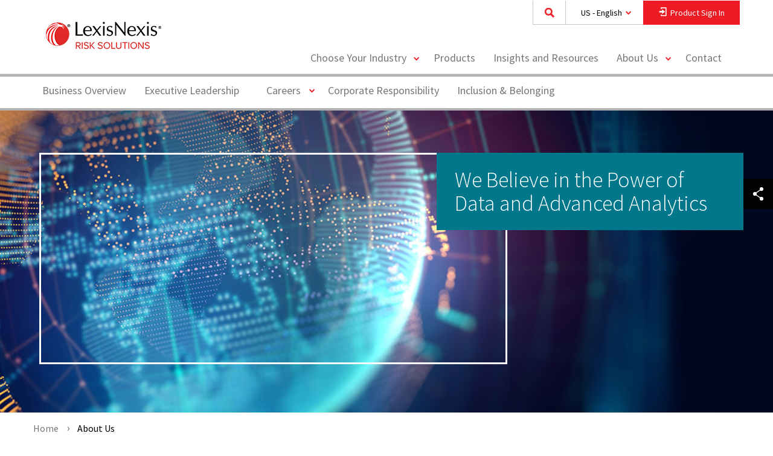

--- FILE ---
content_type: text/html; charset=utf-8
request_url: https://risk.lexisnexis.com/about-us
body_size: 31972
content:

<!DOCTYPE html>

<html lang="en-US">
<head>
    <meta charset="utf-8" />
    <meta http-equiv="X-UA-Compatible" content="IE=edge">
    <meta name="viewport" content="width=device-width, target-densityDpi=device-dpi, initial-scale=1, user-scalable=no" />
    <meta name="format-detection" content="telephone=no">
    <link rel="icon" href="/Areas/LNRS/favicon.ico" type="image/x-icon">

    <!-- Prefetch DNS for external assets -->
    <link rel="dns-prefetch" href="//cdnjs.cloudflare.com">
    <link rel="dns-prefetch" href="//img.en25.com">
    <link rel="dns-prefetch" href="//assets.adobedtm.com">
    <link rel="dns-prefetch" href="//www.google-analytics.com">
    <link rel="dns-prefetch" href="//www.googletagmanager.com">
    <link rel="dns-prefetch" href="//www.googleadservices.com">

        <link rel="dns-prefetch" href="//fonts.googleapis.com">
        <link rel="dns-prefetch" href="//fonts.gstatic.com">
        <link rel='preconnect' href='//fonts.gstatic.com' crossorigin>
        <link rel='preconnect' href='//fonts.googleapis.com' crossorigin>

    <link rel="preload" as="style" href="/Areas/LNRS/css/main.css?v=639017120596370931">
    <link href="/Areas/LNRS/css/main.css?v=639017120596370931" rel="stylesheet" />

        <link rel='preload' as='style' href='//fonts.googleapis.com/css?family=Source+Sans+Pro:300,300i,400,400i,600,600i,700,700i' onload="this.rel='stylesheet'">

    <link rel='preload' as='style' href='//cdnjs.cloudflare.com/ajax/libs/instantsearch.js/1.12.1/instantsearch.min.css'>

    


    <title>About Us - LexisNexis Risk Solutions</title>

    <meta property="og:site_name" content="LexisNexis Risk Solutions" />
    <meta property="og:type" content="website" />

    <meta property="og:title" content="About Us  - LexisNexis Risk Solutions" />

    <meta property="og:description" content="Learn more About Us. We believe in the power of Data and Advanced Analytics providing essential insights to advance and protect people, industry and society." />
    <meta name="description" content="Learn more About Us. We believe in the power of Data and Advanced Analytics providing essential insights to advance and protect people, industry and society." />

<meta property="og:url" content="https://risk.lexisnexis.com/about-us" />
    <meta name="robots" content="INDEX, FOLLOW" />

    <link href="https://risk.lexisnexis.com/about-us" rel="canonical" />

            <link rel="alternate" hreflang="en-US" href="https://risk.lexisnexis.com/about-us" />
            <link rel="alternate" hreflang="en-GB" href="https://risk.lexisnexis.co.uk/about-us" />
            <link rel="alternate" hreflang="pt-BR" href="https://risk.lexisnexis.com.br/about-us" />
            <link rel="alternate" hreflang="ja-JP" href="https://risk.lexisnexis.co.jp/about-us" />
            <link rel="alternate" hreflang="en" href="https://risk.lexisnexis.com/global/en/about-us" />
            <link rel="alternate" hreflang="es" href="https://risk.lexisnexis.com/global/es/about-us" />
            <link rel="alternate" hreflang="fr" href="https://risk.lexisnexis.com/global/fr/about-us" />
            <link rel="alternate" hreflang="de" href="https://risk.lexisnexis.com/global/de/about-us" />
            <link rel="alternate" hreflang="zh" href="https://risk.lexisnexis.com/global/zh/about-us" />

    <link rel="alternate" hreflang="x-default" href="https://risk.lexisnexis.com/global/en/about-us" />   





    


    <meta name="google-site-verification" content="Je1UI0aXjuViQDJqYkgrA_8toVU-CSXprUMGF2YpDlY" /> 
<meta name="msvalidate.01" content="B86E7EBDE61DD55945FC098DD995159D" />
<!-- Start VWO Async SmartCode -->
<link rel="preconnect" href="https://dev.visualwebsiteoptimizer.com" />
<script type='text/plain' class="optanon-category-2" id='vwoCode'>
window._vwo_code || (function() {
var account_id=993117,
version=2.1,
settings_tolerance=2000,
hide_element='body',
hide_element_style = 'opacity:0 !important;filter:alpha(opacity=0) !important;background:none !important;transition:none !important;',
/* DO NOT EDIT BELOW THIS LINE */
f=false,w=window,d=document,v=d.querySelector('#vwoCode'),cK='_vwo_'+account_id+'_settings',cc={};try{var c=JSON.parse(localStorage.getItem('_vwo_'+account_id+'_config'));cc=c&&typeof c==='object'?c:{}}catch(e){}var stT=cc.stT==='session'?w.sessionStorage:w.localStorage;code={nonce:v&&v.nonce,library_tolerance:function(){return typeof library_tolerance!=='undefined'?library_tolerance:undefined},settings_tolerance:function(){return cc.sT||settings_tolerance},hide_element_style:function(){return'{'+(cc.hES||hide_element_style)+'}'},hide_element:function(){if(performance.getEntriesByName('first-contentful-paint')[0]){return''}return typeof cc.hE==='string'?cc.hE:hide_element},getVersion:function(){return version},finish:function(e){if(!f){f=true;var t=d.getElementById('_vis_opt_path_hides');if(t)t.parentNode.removeChild(t);if(e)(new Image).src='https://dev.visualwebsiteoptimizer.com/ee.gif?a='+account_id+e}},finished:function(){return f},addScript:function(e){var t=d.createElement('script');t.type='text/javascript';if(e.src){t.src=e.src}else{t.text=e.text}v&&t.setAttribute('nonce',v.nonce);d.getElementsByTagName('head')[0].appendChild(t)},load:function(e,t){var n=this.getSettings(),i=d.createElement('script'),r=this;t=t||{};if(n){i.textContent=n;d.getElementsByTagName('head')[0].appendChild(i);if(!w.VWO||VWO.caE){stT.removeItem(cK);r.load(e)}}else{var o=new XMLHttpRequest;o.open('GET',e,true);o.withCredentials=!t.dSC;o.responseType=t.responseType||'text';o.onload=function(){if(t.onloadCb){return t.onloadCb(o,e)}if(o.status===200||o.status===304){_vwo_code.addScript({text:o.responseText})}else{_vwo_code.finish('&e=loading_failure:'+e)}};o.onerror=function(){if(t.onerrorCb){return t.onerrorCb(e)}_vwo_code.finish('&e=loading_failure:'+e)};o.send()}},getSettings:function(){try{var e=stT.getItem(cK);if(!e){return}e=JSON.parse(e);if(Date.now()>e.e){stT.removeItem(cK);return}return e.s}catch(e){return}},init:function(){if(d.URL.indexOf('__vwo_disable__')>-1)return;var e=this.settings_tolerance();w._vwo_settings_timer=setTimeout(function(){_vwo_code.finish();stT.removeItem(cK)},e);var t;if(this.hide_element()!=='body'){t=d.createElement('style');var n=this.hide_element(),i=n?n+this.hide_element_style():'',r=d.getElementsByTagName('head')[0];t.setAttribute('id','_vis_opt_path_hides');v&&t.setAttribute('nonce',v.nonce);t.setAttribute('type','text/css');if(t.styleSheet)t.styleSheet.cssText=i;else t.appendChild(d.createTextNode(i));r.appendChild(t)}else{t=d.getElementsByTagName('head')[0];var i=d.createElement('div');i.style.cssText='z-index: 2147483647 !important;position: fixed !important;left: 0 !important;top: 0 !important;width: 100% !important;height: 100% !important;background: white !important;display: block !important;';i.setAttribute('id','_vis_opt_path_hides');i.classList.add('_vis_hide_layer');t.parentNode.insertBefore(i,t.nextSibling)}var o=window._vis_opt_url||d.URL,s='https://dev.visualwebsiteoptimizer.com/j.php?a='+account_id+'&u='+encodeURIComponent(o)+'&vn='+version;if(w.location.search.indexOf('_vwo_xhr')!==-1){this.addScript({src:s})}else{this.load(s+'&x=true')}}};w._vwo_code=code;code.init();})();
</script>
<!-- End VWO Async SmartCode -->

<script type="text/javascript">
var vwo_account_id = "", vwo_uuid = "";
window.VWO = window.VWO || [];
VWO.push([
    "onVariationApplied",
    function(data) {
        vwo_account_id = window._vwo_acc_id;
        var experiment_id = data[1],
            variant_id = data[2],
            exp_name = data[4];
        vwo_uuid =
            VWO._ &&
            VWO._.cookies && VWO._.cookies.get("_vwo_uuid");
        if (
            _vwo_exp[experiment_id].comb_n[variant_id] && ["VISUAL_AB"].indexOf(
                _vwo_exp[experiment_id].type
            ) > -1
        ) {
            window.vwo_data = {
                experiment_name: _vwo_exp[experiment_id].name,
                experiment_id: experiment_id,
                account_id: vwo_account_id,
                variation_id: variant_id,
                variation_name: _vwo_exp[experiment_id].comb_n[variant_id],
                user_id: vwo_uuid,
            };
}
}
]);
</script>

<style>
.score-well.fade.in {
  color: black;
}
.form-group.long.disclaimer {
    color: black;
}
.modal-header {
    color: black;
}
</style>


    <!--[if IE]>
        <script src="/Areas/LNRS/js/vendor/modernizr.2.6.2.min.js"></script>
    <![endif]-->

    

</head>
<body data-page-id="63E1BE6FAFA14F4DA5F9017A5599DB59"
      data-page-template="b28aca0e-d521-4651-b425-a3cd3f84cc30"
      data-page-language-name="en-US"
      data-page-version="32"
      is-preview="False"
      eloqua-site-id="903"
      eloqua-contact-lookup-id="7163b45e498b4551927ef339348cd848"
      eloqua-visitor-lookup-id="73cda5c0017c4b2084a361ff9ce05091"
      eloqua-first-party-cookie-domain="tracking.risk.lexisnexis.com"
      class="risk-business-analytics lnrs-content-page en-us mode-live web"
      environment="Production">

<script type="text/javascript">
			var _elqQ = _elqQ || [];
			_elqQ.push(['elqSetSiteId', '903']);
			_elqQ.push(['elqUseFirstPartyCookie', 'tracking.risk.lexisnexis.com']);

			(function () {
				 function async_load() {
				 var s = document.createElement('script'); s.type = 'text/javascript';
				 s.async = true; s.src = '//img.en25.com/i/elqCfg.min.js';
				 var x = document.getElementsByTagName('script')[0]; x.parentNode.insertBefore(s, x);
				 }
				 if (window.addEventListener) window.addEventListener('DOMContentLoaded',
				 async_load, false);
				 else if (window.attachEvent) window.attachEvent('onload', async_load);
			 })();
</script>

        <script type="text/plain" class="optanon-category-2">

            _elqQ.push(['elqTrackPageView']);

            (function() {

                function set_optin (){
                    var json = Optanon.GetDomainData();
                    for (var i = 0; i < json.Groups.length; i += 1) {
                        var group = json.Groups[i];

                        var eloquaCookieGroup = null;
                        if (group.Cookies && group.Cookies.length > 0) {
                            for (var k = 0; k < group.Cookies.length; k += 1) {
                                var cookie = group.Cookies[k];
                                if (cookie.Name === "ELOQUA") {
                                    eloquaCookieGroup = group.Parent ? group.Parent.OptanonGroupId : group.OptanonGroupId;
                                }
                            }
                        }

                        if (eloquaCookieGroup !== null) {
                            var groupIsActive = OptanonActiveGroups.indexOf(eloquaCookieGroup) != -1;
                            SetEloquaTracking(groupIsActive);
                        }
                    }
                }

                function SetEloquaTracking(optIn) {
                    var trackingStatus = optIn ? "elqOptIn" : "elqOptOut";
                    _elqQ.push([trackingStatus]);
                }

                if(window.addEventListener){
                    window.addEventListener('OneTrustGroupsUpdated', set_optin, false);
                    }
                else if (window.attachEvent) {
                    window.attachEvent('OneTrustGroupsUpdated', set_optin);
                    }
            })();
        </script>


    <header class="score-header " >
    <div class="container score-page-layout-column1 ">
    <div class="score-column1 " >
        <div class="score-center">
                <nav class="score-megamenu" >
        <div class="score-nav-wrapper">
            <div class="score-nav">
                <!-- score-nav-wrapper is the container -->
                <div class="navbar-header score-navbar-header">
                    <button type="button" data-toggle="collapse" data-target="#mm-32882528-f67d-4cb9-8509-f6d48ac579c5"
                            class="score-hamburger navbar-toggle">
                        <span class="sr-only">Toggle navigation</span>
                        <span class="icon-bar"></span>
                        <span class="icon-bar"></span>
                        <span class="icon-bar"></span>
                    </button>
                        <a href="https://risk.lexisnexis.com/" class="navbar-brand">
                        </a>
                </div>
                <div class="collapse navbar-collapse" id="mm-32882528-f67d-4cb9-8509-f6d48ac579c5">
                    <div class="score-column1 " >
    <div class="score-center">
        <ul class="nav navbar-nav score-nav" role="menu" >
    <div class="score-style-box" data-ux-args="{&quot;IsEditorEditing&quot;:false,&quot;StateChangeMessagesTransmitting&quot;:[],&quot;ShowActionMessages&quot;:[],&quot;HideActionMessages&quot;:[]}" data-ux-module="score_bootstrap/Components/StyleBox" data-ux-state="pending" style="">

<div class="global-search-box" data-ux-args="{&quot;IsExperienceEditorEditing&quot;:false,&quot;SearchResultsPageUrl&quot;:&quot;https://risk.lexisnexis.com/search&quot;,&quot;SearchBoxId&quot;:&quot;6fbaff77c8224ab894eddd3882960e30&quot;,&quot;AlgoliaApiKey&quot;:&quot;8790b71f94f13d24e3298d1c6b7fd2ed&quot;,&quot;AlgoliaIndexName&quot;:&quot;lnrs-web93-us&quot;,&quot;AlgoliaApplicationId&quot;:&quot;KM18SZRXTM&quot;,&quot;ContextLanguage&quot;:&quot;en-US&quot;,&quot;SuggestionsLimit&quot;:5,&quot;NoSuggestionsText&quot;:&quot;No Results&quot;}" data-ux-module="Search/GlobalSearchBox" data-ux-state="pending">    <div class="global-search-wrapper">
        <label class="global-search-input-label" for="6fbaff77c8224ab894eddd3882960e30">Search</label>
        <input type="text" class="global-search-input" id="6fbaff77c8224ab894eddd3882960e30" placeholder="Search for Products, Resources, and More"/>
        <button class="btn global-search-button" type="button"><span class="global-search-button-text">Submit</span></button>
    </div>
</div><a class="score-composite-link btn-country-language-selector" data-ux-args="{&quot;ClickMessagesTransmitting&quot;:[&quot;Open Language Selector Modal&quot;]}" data-ux-module="score_bootstrap/Components/Button" data-ux-state="pending" href="https://risk.lexisnexis.com/">
<p class="score-lead" >
    US - English
</p>
</a><div aria-hidden="true" aria-labelledby="modal-7d4e6db4-9082-4a87-a5bf-991268ea86cc-Label" class="modal fade score-modal language-selector" data-ux-args="{&quot;StateChangeMessagesTransmitting&quot;:[],&quot;ShowActionMessages&quot;:[&quot;Open Language Selector Modal&quot;],&quot;HideActionMessages&quot;:[],&quot;ShowMessagesTransmitting&quot;:[],&quot;HideMessagesTransmitting&quot;:[]}" data-ux-module="score_bootstrap/Components/Modal" data-ux-state="pending" id="modal-7d4e6db4-9082-4a87-a5bf-991268ea86cc" role="dialog" tabindex="-1">        <div class="modal-dialog ">
            <div class="modal-content">
                <div class="modal-header" id="modal-7d4e6db4-9082-4a87-a5bf-991268ea86cc-Label">
                    
                    <button type="button" class="close" data-dismiss="modal" aria-label="Close">
                        <span aria-hidden="true">&times;</span>
                    </button>
                </div>
                <div class="modal-body">
                    <div class="score-column2 equal" >
    <div class="score-left">
        <div class="score-left-text " >
    <div class="score-content-spot" >
    <p>Solutions by Country:<br /></p>
</div>
</div><div class="score-left-text " >
    <a class="score-composite-link" data-ux-args="{&quot;ClickMessagesTransmitting&quot;:[]}" data-ux-module="score_bootstrap/Components/Button" data-ux-state="pending" href="https://risk.lexisnexis.com"><span class="sprite-image">
    <span class="icon-us-flag22x16"></span>
</span><span class="" >United States - English</span>
</a>
</div><div class="score-left-text " >
    <a class="score-composite-link" data-ux-args="{&quot;ClickMessagesTransmitting&quot;:[]}" data-ux-module="score_bootstrap/Components/Button" data-ux-state="pending" href="https://risk.lexisnexis.co.uk"><span class="sprite-image">
    <span class="icon-uk-flag22x16"></span>
</span><span class="" >United Kingdom - English</span>
</a>
</div><div class="score-left-text " >
    <a class="score-composite-link" data-ux-args="{&quot;ClickMessagesTransmitting&quot;:[]}" data-ux-module="score_bootstrap/Components/Button" data-ux-state="pending" href="https://risk.lexisnexis.com.br" target="_blank"><span class="sprite-image">
    <span class="icon-brazil-flag22x16"></span>
</span><span class="" >Brazil - Português</span>
</a>
</div><div class="score-left-text " >
    <a class="score-composite-link" data-ux-args="{&quot;ClickMessagesTransmitting&quot;:[]}" data-ux-module="score_bootstrap/Components/Button" data-ux-state="pending" href="https://risk.lexisnexis.co.jp"><span class="sprite-image">
    <span class="icon-japan-flag22x16"></span>
</span><span class="" >Japan - Japanese</span>
</a>
</div>
    </div>
    <div class="score-right">
        <div class="score-left-text " >
    <div class="score-content-spot" >
    <p>Global Solutions:<br /></p>
</div>
</div><div class="score-left-text " >
    <a class="score-composite-link" data-ux-args="{&quot;ClickMessagesTransmitting&quot;:[]}" data-ux-module="score_bootstrap/Components/Button" data-ux-state="pending" href="https://risk.lexisnexis.com/global/zh"><span class="sprite-image">
    <span class="icon-global20x20"></span>
</span><span class="" >简体中文</span>
</a>
</div><div class="score-left-text " >
    <a class="score-composite-link" data-ux-args="{&quot;ClickMessagesTransmitting&quot;:[]}" data-ux-module="score_bootstrap/Components/Button" data-ux-state="pending" href="https://risk.lexisnexis.com/global/de"><span class="sprite-image">
    <span class="icon-global20x20"></span>
</span><span class="" >Deutsch</span>
</a>
</div><div class="score-left-text " >
    <a class="score-composite-link" data-ux-args="{&quot;ClickMessagesTransmitting&quot;:[]}" data-ux-module="score_bootstrap/Components/Button" data-ux-state="pending" href="https://risk.lexisnexis.com/global/en"><span class="sprite-image">
    <span class="icon-global20x20"></span>
</span><span class="" >English</span>
</a>
</div><div class="score-left-text " >
    <a class="score-composite-link" data-ux-args="{&quot;ClickMessagesTransmitting&quot;:[]}" data-ux-module="score_bootstrap/Components/Button" data-ux-state="pending" href="https://risk.lexisnexis.com/global/es"><span class="sprite-image">
    <span class="icon-global20x20"></span>
</span><span class="" >Español</span>
</a>
</div><div class="score-left-text " >
    <a class="score-composite-link" data-ux-args="{&quot;ClickMessagesTransmitting&quot;:[]}" data-ux-module="score_bootstrap/Components/Button" data-ux-state="pending" href="https://risk.lexisnexis.com/global/fr"><span class="sprite-image">
    <span class="icon-global20x20"></span>
</span><span class="" >Français</span>
</a>
</div>
    </div>
</div>
                </div>
                <div class="modal-footer score-call-to-action">
                    
                </div>
            </div>
        </div>
</div><a class="score-composite-link btn-product-sign-in" data-ux-args="{&quot;ClickMessagesTransmitting&quot;:[&quot;Open Sign In&quot;]}" data-ux-module="score_bootstrap/Components/Button" data-ux-state="pending" href="https://risk.lexisnexis.com/">
<p class="score-lead" >
    Product Sign In
</p></a><div aria-hidden="true" aria-labelledby="modal-b89618ae-3100-4f46-87b2-7290f8510778-Label" class="modal fade score-modal" data-ux-args="{&quot;StateChangeMessagesTransmitting&quot;:[],&quot;ShowActionMessages&quot;:[&quot;Open Sign In&quot;],&quot;HideActionMessages&quot;:[&quot;Close Sign In&quot;],&quot;ShowMessagesTransmitting&quot;:[],&quot;HideMessagesTransmitting&quot;:[]}" data-ux-module="score_bootstrap/Components/Modal" data-ux-state="pending" id="modal-b89618ae-3100-4f46-87b2-7290f8510778" role="dialog" tabindex="-1">        <div class="modal-dialog ">
            <div class="modal-content">
                <div class="modal-header" id="modal-b89618ae-3100-4f46-87b2-7290f8510778-Label">
                    Select a product to sign in
                    <button type="button" class="close" data-dismiss="modal" aria-label="Close">
                        <span aria-hidden="true">&times;</span>
                    </button>
                </div>
                <div class="modal-body">
                    <div class="score-column1 " >
    <div class="score-center">
        <div class="score-center-text " >
    <div class="score-content-spot" >
    Products available for online sign in are listed below. Select one to access its respective product portal.
</div>
</div>
    </div>
</div><div class="score-column3 equal product-portal-container" >
    <div class="score-left">
        <div class="score-left-text " >
    <a class="score-button" data-ux-args="{&quot;ClickMessagesTransmitting&quot;:[],&quot;StateChangeMessagesTransmitting&quot;:[],&quot;ShowActionMessages&quot;:[],&quot;HideActionMessages&quot;:[]}" data-ux-module="score_bootstrap/Components/Button" data-ux-state="pending" href="https://secure.accurint.com/app/bps/main" target="_blank">Accurint&#174;</a><a class="score-button" data-ux-args="{&quot;ClickMessagesTransmitting&quot;:[],&quot;StateChangeMessagesTransmitting&quot;:[],&quot;ShowActionMessages&quot;:[],&quot;HideActionMessages&quot;:[]}" data-ux-module="score_bootstrap/Components/Button" data-ux-state="pending" href="https://secure.accurint.com/app/bps/main" target="_blank">Accurint&#174; for Collections</a><a class="score-button" data-ux-args="{&quot;ClickMessagesTransmitting&quot;:[],&quot;StateChangeMessagesTransmitting&quot;:[],&quot;ShowActionMessages&quot;:[],&quot;HideActionMessages&quot;:[]}" data-ux-module="score_bootstrap/Components/Button" data-ux-state="pending" href="https://secure.accurint.com/app/bps/main" target="_blank">Accurint&#174; for Government</a><a class="score-button" data-ux-args="{&quot;ClickMessagesTransmitting&quot;:[],&quot;StateChangeMessagesTransmitting&quot;:[],&quot;ShowActionMessages&quot;:[],&quot;HideActionMessages&quot;:[]}" data-ux-module="score_bootstrap/Components/Button" data-ux-state="pending" href="https://secure.accurint.com/app/bps/main" target="_blank">Accurint&#174; for Healthcare</a><a class="score-button" data-ux-args="{&quot;ClickMessagesTransmitting&quot;:[],&quot;StateChangeMessagesTransmitting&quot;:[],&quot;ShowActionMessages&quot;:[],&quot;HideActionMessages&quot;:[]}" data-ux-module="score_bootstrap/Components/Button" data-ux-state="pending" href="https://secure.accurint.com/app/bps/main" target="_blank">Accurint&#174; for Insurance</a><a class="score-button" data-ux-args="{&quot;ClickMessagesTransmitting&quot;:[],&quot;StateChangeMessagesTransmitting&quot;:[],&quot;ShowActionMessages&quot;:[],&quot;HideActionMessages&quot;:[]}" data-ux-module="score_bootstrap/Components/Button" data-ux-state="pending" href="https://secure.accurint.com/app/bps/main" target="_blank">Accurint&#174; for Law Enforcement</a><a class="score-button" data-ux-args="{&quot;ClickMessagesTransmitting&quot;:[],&quot;StateChangeMessagesTransmitting&quot;:[],&quot;ShowActionMessages&quot;:[],&quot;HideActionMessages&quot;:[]}" data-ux-module="score_bootstrap/Components/Button" data-ux-state="pending" href="https://secure.accurint.com/app/bps/main" target="_blank">Accurint&#174; for Legal Professionals</a><a class="score-button" data-ux-args="{&quot;ClickMessagesTransmitting&quot;:[],&quot;StateChangeMessagesTransmitting&quot;:[],&quot;ShowActionMessages&quot;:[],&quot;HideActionMessages&quot;:[]}" data-ux-module="score_bootstrap/Components/Button" data-ux-state="pending" href="https://secure.accurint.com/app/bps/main" target="_blank">Accurint&#174; for Private Investigations</a><a aria-label="AML Insight™" class="score-button" data-ux-args="{&quot;ClickMessagesTransmitting&quot;:[],&quot;StateChangeMessagesTransmitting&quot;:[],&quot;ShowActionMessages&quot;:[],&quot;HideActionMessages&quot;:[]}" data-ux-module="score_bootstrap/Components/Button" data-ux-state="pending" href="https://amlinsight.lexisnexis.com/" target="_blank" title="AML Insight™">AML Insight™</a><a class="score-button" data-ux-args="{&quot;ClickMessagesTransmitting&quot;:[],&quot;StateChangeMessagesTransmitting&quot;:[],&quot;ShowActionMessages&quot;:[],&quot;HideActionMessages&quot;:[]}" data-ux-module="score_bootstrap/Components/Button" data-ux-state="pending" href="https://www.bankersalmanac.com/formslogin.aspx" target="_blank">Bankers Almanac</a><a class="score-button" data-ux-args="{&quot;ClickMessagesTransmitting&quot;:[],&quot;StateChangeMessagesTransmitting&quot;:[],&quot;ShowActionMessages&quot;:[],&quot;HideActionMessages&quot;:[]}" data-ux-module="score_bootstrap/Components/Button" data-ux-state="pending" href="https://www.bankersalmanac.com/formslogin.aspx" target="_blank">Bankers Almanac Due Diligence</a><a class="score-button" data-ux-args="{&quot;ClickMessagesTransmitting&quot;:[],&quot;StateChangeMessagesTransmitting&quot;:[],&quot;ShowActionMessages&quot;:[],&quot;HideActionMessages&quot;:[]}" data-ux-module="score_bootstrap/Components/Button" data-ux-state="pending" href="https://www.globalpaymentsresource.com/" target="_blank">Bankers Almanac Global Payments Resource</a>
</div>
    </div>
    <div class="score-center">
        <div class="score-left-text " >
    <a class="score-button" data-ux-args="{&quot;ClickMessagesTransmitting&quot;:[],&quot;StateChangeMessagesTransmitting&quot;:[],&quot;ShowActionMessages&quot;:[],&quot;HideActionMessages&quot;:[]}" data-ux-module="score_bootstrap/Components/Button" data-ux-state="pending" href="https://globalpaymentsresource.com/" target="_blank">Bankers Almanac IBAN Complete</a><a class="score-button" data-ux-args="{&quot;ClickMessagesTransmitting&quot;:[],&quot;StateChangeMessagesTransmitting&quot;:[],&quot;ShowActionMessages&quot;:[],&quot;HideActionMessages&quot;:[]}" data-ux-module="score_bootstrap/Components/Button" data-ux-state="pending" href="https://beta.validate.bankersalmanac.com/" target="_blank">Bankers Almanac Validate</a><a aria-label="Bridger Insight® XG" class="score-button" data-ux-args="{&quot;ClickMessagesTransmitting&quot;:[],&quot;StateChangeMessagesTransmitting&quot;:[],&quot;ShowActionMessages&quot;:[],&quot;HideActionMessages&quot;:[]}" data-ux-module="score_bootstrap/Components/Button" data-ux-state="pending" href="https://bridger.lexisnexis.com/XgAuth/" target="_blank" title="Bridger Insight® XG">Bridger Insight&#174; XG</a><a class="score-button" data-ux-args="{&quot;ClickMessagesTransmitting&quot;:[],&quot;StateChangeMessagesTransmitting&quot;:[],&quot;ShowActionMessages&quot;:[],&quot;HideActionMessages&quot;:[]}" data-ux-module="score_bootstrap/Components/Button" data-ux-state="pending" href="https://collectionsolutions.lexisnexis.com/" target="_blank">Collections Solutions Portal</a><a aria-label="Command Center" class="score-button" data-ux-args="{&quot;ClickMessagesTransmitting&quot;:[],&quot;StateChangeMessagesTransmitting&quot;:[],&quot;ShowActionMessages&quot;:[],&quot;HideActionMessages&quot;:[]}" data-ux-module="score_bootstrap/Components/Button" data-ux-state="pending" href="https://coplogicsolutions.lexisnexis.com/commandcenter/#/login" target="_blank" title="Command Center">Command Center</a><a class="score-button" data-ux-args="{&quot;ClickMessagesTransmitting&quot;:[],&quot;StateChangeMessagesTransmitting&quot;:[],&quot;ShowActionMessages&quot;:[],&quot;HideActionMessages&quot;:[]}" data-ux-module="score_bootstrap/Components/Button" data-ux-state="pending" href="https://portal.emailage.com/" target="_blank">Emailage&#174; Portal</a><a class="score-button" data-ux-args="{&quot;ClickMessagesTransmitting&quot;:[],&quot;StateChangeMessagesTransmitting&quot;:[],&quot;ShowActionMessages&quot;:[],&quot;HideActionMessages&quot;:[]}" data-ux-module="score_bootstrap/Components/Button" data-ux-state="pending" href="https://www.compliance-link.com/AuthServer/login" target="_blank">Firco Compliance Link</a><a class="score-button" data-ux-args="{&quot;ClickMessagesTransmitting&quot;:[],&quot;StateChangeMessagesTransmitting&quot;:[],&quot;ShowActionMessages&quot;:[],&quot;HideActionMessages&quot;:[]}" data-ux-module="score_bootstrap/Components/Button" data-ux-state="pending" href="https://identitymanagement.lexisnexis.com/IRM/login/login.do" target="_blank">Instant Authenticate</a><a class="score-button" data-ux-args="{&quot;ClickMessagesTransmitting&quot;:[],&quot;StateChangeMessagesTransmitting&quot;:[],&quot;ShowActionMessages&quot;:[],&quot;HideActionMessages&quot;:[]}" data-ux-module="score_bootstrap/Components/Button" data-ux-state="pending" href="https://identitymanagement.lexisnexis.com/IRM/login/login.do" target="_blank">Instant Verify</a><a class="score-button" data-ux-args="{&quot;ClickMessagesTransmitting&quot;:[],&quot;StateChangeMessagesTransmitting&quot;:[],&quot;ShowActionMessages&quot;:[],&quot;HideActionMessages&quot;:[]}" data-ux-module="score_bootstrap/Components/Button" data-ux-state="pending" href="https://risk.nexis.com/AMLSolutions/Login.aspx?ReturnUrl=/AMLSolutions/" target="_blank">InstantID&#174;</a>
</div>
    </div>
    <div class="score-right">
        <div class="score-left-text " >
    <a class="score-button" data-ux-args="{&quot;ClickMessagesTransmitting&quot;:[],&quot;StateChangeMessagesTransmitting&quot;:[],&quot;ShowActionMessages&quot;:[],&quot;HideActionMessages&quot;:[]}" data-ux-module="score_bootstrap/Components/Button" data-ux-state="pending" href="https://idms.lexisnexis.com/" target="_blank">InstantID&#174; Q&amp;A</a><a class="score-button" data-ux-args="{&quot;ClickMessagesTransmitting&quot;:[],&quot;StateChangeMessagesTransmitting&quot;:[],&quot;ShowActionMessages&quot;:[],&quot;HideActionMessages&quot;:[]}" data-ux-module="score_bootstrap/Components/Button" data-ux-state="pending" href="https://login.lexisnexisrisk.com/idslogin/" target="_blank">Insurance Solutions</a><a class="score-button" data-ux-args="{&quot;ClickMessagesTransmitting&quot;:[],&quot;StateChangeMessagesTransmitting&quot;:[],&quot;ShowActionMessages&quot;:[],&quot;HideActionMessages&quot;:[]}" data-ux-module="score_bootstrap/Components/Button" data-ux-state="pending" href="https://risk.nexis.com/RealEstate/Login.aspx" target="_blank">Mortgage Industry Data Exchange (MIDEX&#174;)</a><a class="score-button" data-ux-args="{&quot;ClickMessagesTransmitting&quot;:[],&quot;StateChangeMessagesTransmitting&quot;:[],&quot;ShowActionMessages&quot;:[],&quot;HideActionMessages&quot;:[]}" data-ux-module="score_bootstrap/Components/Button" data-ux-state="pending" href="https://accuity.worldcompliance.com/" target="_blank">Online Compliance</a><a class="score-button" data-ux-args="{&quot;ClickMessagesTransmitting&quot;:[],&quot;StateChangeMessagesTransmitting&quot;:[],&quot;ShowActionMessages&quot;:[],&quot;HideActionMessages&quot;:[]}" data-ux-module="score_bootstrap/Components/Button" data-ux-state="pending" href="https://insurancesolutions.lexisnexis.com/idslogin/">ProspectBase&#174;</a><a class="score-button" data-ux-args="{&quot;ClickMessagesTransmitting&quot;:[],&quot;StateChangeMessagesTransmitting&quot;:[],&quot;ShowActionMessages&quot;:[],&quot;HideActionMessages&quot;:[]}" data-ux-module="score_bootstrap/Components/Button" data-ux-state="pending" href="https://risk.nexis.com/RealEstate/Login.aspx" target="_blank">Real Estate Solutions</a><a class="score-button" data-ux-args="{&quot;ClickMessagesTransmitting&quot;:[],&quot;StateChangeMessagesTransmitting&quot;:[],&quot;ShowActionMessages&quot;:[],&quot;HideActionMessages&quot;:[]}" data-ux-module="score_bootstrap/Components/Button" data-ux-state="pending" href="https://riskmanagement.lexisnexis.com/">Risk Management Solutions&#174;</a><a aria-label="ThreatMetrix® Product Sign In" class="score-button" data-ux-args="{&quot;ClickMessagesTransmitting&quot;:[],&quot;StateChangeMessagesTransmitting&quot;:[],&quot;ShowActionMessages&quot;:[],&quot;HideActionMessages&quot;:[]}" data-ux-module="score_bootstrap/Components/Button" data-ux-state="pending" href="https://portal.threatmetrix.com" target="_blank" title="ThreatMetrix® Product Sign In">ThreatMetrix&#174;</a><a class="score-button" data-ux-args="{&quot;ClickMessagesTransmitting&quot;:[],&quot;StateChangeMessagesTransmitting&quot;:[],&quot;ShowActionMessages&quot;:[],&quot;HideActionMessages&quot;:[]}" data-ux-module="score_bootstrap/Components/Button" data-ux-state="pending" href="https://mfaweb.lexisnexis.com/docauth" target="_blank">TrueID&#174;</a><a class="score-button" data-ux-args="{&quot;ClickMessagesTransmitting&quot;:[],&quot;StateChangeMessagesTransmitting&quot;:[],&quot;ShowActionMessages&quot;:[],&quot;HideActionMessages&quot;:[]}" data-ux-module="score_bootstrap/Components/Button" data-ux-state="pending" href="https://trax.zetx.com/" target="_blank">TraX™</a><a class="score-button" data-ux-args="{&quot;ClickMessagesTransmitting&quot;:[],&quot;StateChangeMessagesTransmitting&quot;:[],&quot;ShowActionMessages&quot;:[],&quot;HideActionMessages&quot;:[]}" data-ux-module="score_bootstrap/Components/Button" data-ux-state="pending" href="https://members.worldcompliance.com/SignIn.aspx" target="_blank">WorldCompliance™ Online Search Tool</a>
</div>
    </div>
</div>
                </div>
                <div class="modal-footer score-call-to-action">
                    
                </div>
            </div>
        </div>
</div></div><li class="score-industry-section-menu score-megamenu-dropdown megamenu-full" data-ux-args="{&quot;IsPageEditorEditing&quot;:false,&quot;GeneralDescriptions&quot;:[[&quot;{79C7989C-60C7-4A5A-B0D5-4FC281AABD0C}&quot;,&quot;Identity verification and authentication, credit risk assessment, fraud prevention, investigations, due diligence solutions to increase revenue and efficiencies.&quot;],[&quot;{FA5C6F75-58D1-4D5F-B356-0B1674C9AD4E}&quot;,&quot;Fraud prevention, identity verification, due diligence, compliance, PEP and watchlist screening, credit risk assessment, know your customer, big data solutions.&quot;],[&quot;{E6B7083B-F188-4D34-829A-2B9B7166C061}&quot;,&quot;Draw clear, actionable insights to achieve your agency’s mission by leveraging LexisNexis® data, identity intelligence and linking technology.&quot;],[&quot;{D419217F-FC5A-41DD-A1FE-A5FED109FEC2}&quot;,&quot;Reducing risk, enabling compliance, increasing patient engagement and improving outcomes through insights from consumer, provider, and claims data analytics.&quot;],[&quot;{0CED4563-FE0B-43BF-BE8B-0E126205D71B}&quot;,&quot;Insurance risk solutions that strengthen customer relationships, gain operational efficiencies \u0026 future-proof your organization using data \u0026 advanced analytics.&quot;],[&quot;{47894F7A-9F65-4557-9FAD-FE672BD6F24F}&quot;,&quot;Predict, analyze and effectively respond to crime using actionable intelligence derived from law enforcement data analytics and technology.&quot;],[&quot;{9A62EF06-D8BA-4821-B21C-5B26227EBD43}&quot;,&quot;Insight and tools that lead debt collectors to the right parties, efficiently and compliantly. Streamline skip tracing efforts and boost profitability.&quot;]],&quot;IndustryLinkTextMask&quot;:&quot;View $currentIndustryName Home&quot;,&quot;IndexName&quot;:&quot;lnrs-web93-us&quot;}" data-ux-module="LNRS/Components/IndustrySection" data-ux-state="pending">            <a href="#" data-toggle="dropdown">Choose Your Industry</a>
            <a href="#" class="dropdown-toggle toggle-caret" data-toggle="dropdown">
                <span class="caret"></span>
                <span class="sr-only">toggle menu</span>
            </a>
            <ul class="dropdown-menu" role="menu">
                <li>
                    <div class="score-megamenu-content">
                        <div class="second-step" v-bind:class="{hidden: currentStep === 1}" style="display: none">
                            <ul class="nav nav-pills nav-stacked">
                                <li class="back-menu"><a href="javascript:void(0)" v-on:click="backStep1Click"><span>Select an Industry</span></a></li>
                                <li><span>Select an Industry</span></li>
                                    <li v-bind:class="{active: currentIndustryId === '{79C7989C-60C7-4A5A-B0D5-4FC281AABD0C}'}">
                                        <a data-industryid="{79C7989C-60C7-4A5A-B0D5-4FC281AABD0C}" data-industryname="Corporations" data-industrylink="/corporations-and-non-profits" data-tagretlang="en-US" href="javascript:void(0)" v-on:click="linkClick">Corporations</a>
                                    </li>
                                    <li v-bind:class="{active: currentIndustryId === '{FA5C6F75-58D1-4D5F-B356-0B1674C9AD4E}'}">
                                        <a data-industryid="{FA5C6F75-58D1-4D5F-B356-0B1674C9AD4E}" data-industryname="Financial Services" data-industrylink="/financial-services" data-tagretlang="en-US" href="javascript:void(0)" v-on:click="linkClick">Financial Services</a>
                                    </li>
                                    <li v-bind:class="{active: currentIndustryId === '{E6B7083B-F188-4D34-829A-2B9B7166C061}'}">
                                        <a data-industryid="{E6B7083B-F188-4D34-829A-2B9B7166C061}" data-industryname="Government" data-industrylink="/government" data-tagretlang="en-US" href="javascript:void(0)" v-on:click="linkClick">Government</a>
                                    </li>
                                    <li v-bind:class="{active: currentIndustryId === '{D419217F-FC5A-41DD-A1FE-A5FED109FEC2}'}">
                                        <a data-industryid="{D419217F-FC5A-41DD-A1FE-A5FED109FEC2}" data-industryname="Healthcare" data-industrylink="/healthcare" data-tagretlang="en-US" href="javascript:void(0)" v-on:click="linkClick">Healthcare</a>
                                    </li>
                                    <li v-bind:class="{active: currentIndustryId === '{0CED4563-FE0B-43BF-BE8B-0E126205D71B}'}">
                                        <a data-industryid="{0CED4563-FE0B-43BF-BE8B-0E126205D71B}" data-industryname="Insurance" data-industrylink="/insurance" data-tagretlang="en-US" href="javascript:void(0)" v-on:click="linkClick">Insurance</a>
                                    </li>
                                    <li v-bind:class="{active: currentIndustryId === '{47894F7A-9F65-4557-9FAD-FE672BD6F24F}'}">
                                        <a data-industryid="{47894F7A-9F65-4557-9FAD-FE672BD6F24F}" data-industryname="Law Enforcement and Public Safety" data-industrylink="/law-enforcement-and-public-safety" data-tagretlang="en-US" href="javascript:void(0)" v-on:click="linkClick">Law Enforcement and Public Safety</a>
                                    </li>
                                    <li v-bind:class="{active: currentIndustryId === '{9A62EF06-D8BA-4821-B21C-5B26227EBD43}'}">
                                        <a data-industryid="{9A62EF06-D8BA-4821-B21C-5B26227EBD43}" data-industryname="Collections and Recovery" data-industrylink="/collections-and-recovery" data-tagretlang="en-US" href="javascript:void(0)" v-on:click="linkClick">Collections and Recovery</a>
                                    </li>
                            </ul>
                            <div class="tab-content" v-bind:class="{open: currentStep === 2}">
                                <div id="{79C7989C-60C7-4A5A-B0D5-4FC281AABD0C}" class="tab-pane fade in" v-bind:class="{active: currentIndustryId === '{79C7989C-60C7-4A5A-B0D5-4FC281AABD0C}'}">
                                    <!-- Section title with black link -->
                                    <div class="section-title-wraper">
                                        <a class="description-learnmore" href="/corporations-and-non-profits">View Corporations Home</a>
                                    </div>
                                    <!-- Section title with black link END -->

                                    <!-- Section links -->
<ul class="level-1 score-section-menu">
        <li>
            <a href="https://risk.lexisnexis.com/financial-services/financial-crime-compliance" class="subpage-link">
                <div class="subpage-title">Financial Crime Compliance</div>
            </a>
        </li>
        <li>
            <a href="/corporations-and-non-profits/fraud-and-identity-management" class="subpage-link">
                <div class="subpage-title">Fraud and Identity Solutions</div>
            </a>
        </li>
        <li>
            <a href="https://risk.lexisnexis.com/collections-and-recovery" class="subpage-link">
                <div class="subpage-title">Collections and Recovery</div>
            </a>
        </li>
        <li>
            <a href="/corporations-and-non-profits/credit-risk" class="subpage-link">
                <div class="subpage-title">Credit Risk</div>
            </a>
        </li>
        <li>
            <a href="/corporations-and-non-profits/customer-acquisition" class="subpage-link">
                <div class="subpage-title">Customer Acquisition Solutions</div>
            </a>
        </li>
        <li>
            <a href="https://risk.lexisnexis.com/financial-services/payments-efficiency" class="subpage-link">
                <div class="subpage-title">Payments Efficiency</div>
            </a>
        </li>
        <li>
            <a href="/corporations-and-non-profits/investigations-and-due-diligence" class="subpage-link">
                <div class="subpage-title">Investigations and Due Diligence</div>
            </a>
        </li>
        <li>
            <a href="/corporations-and-non-profits/small-and-mid-sized-business-risk" class="subpage-link">
                <div class="subpage-title"> Small and Mid-Sized Business Risk</div>
            </a>
        </li>
        <li>
            <a href="/corporations-and-non-profits/data-quality-and-management" class="subpage-link">
                <div class="subpage-title">Data Quality and Management</div>
            </a>
        </li>
        <li>
            <a href="/corporations-and-non-profits/risk-orchestration" class="subpage-link">
                <div class="subpage-title">Risk Orchestration</div>
            </a>
        </li>
</ul>
                                    <!-- Section Links -->
                                </div>
                                <div id="{FA5C6F75-58D1-4D5F-B356-0B1674C9AD4E}" class="tab-pane fade in" v-bind:class="{active: currentIndustryId === '{FA5C6F75-58D1-4D5F-B356-0B1674C9AD4E}'}">
                                    <!-- Section title with black link -->
                                    <div class="section-title-wraper">
                                        <a class="description-learnmore" href="/financial-services">View Financial Services Home</a>
                                    </div>
                                    <!-- Section title with black link END -->

                                    <!-- Section links -->
<ul class="level-1 score-section-menu">
        <li>
            <a href="/financial-services/financial-crime-compliance" class="subpage-link">
                <div class="subpage-title">Financial Crime Compliance</div>
            </a>
        </li>
        <li>
            <a href="https://risk.lexisnexis.com/corporations-and-non-profits/fraud-and-identity-management" class="subpage-link">
                <div class="subpage-title">Fraud and Identity Management</div>
            </a>
        </li>
        <li>
            <a href="https://risk.lexisnexis.com/collections-and-recovery" class="subpage-link">
                <div class="subpage-title">Collections and Recovery</div>
            </a>
        </li>
        <li>
            <a href="https://risk.lexisnexis.com/corporations-and-non-profits/credit-risk" class="subpage-link">
                <div class="subpage-title">Credit Risk Assessment</div>
            </a>
        </li>
        <li>
            <a href="https://risk.lexisnexis.com/corporations-and-non-profits/customer-acquisition" class="subpage-link">
                <div class="subpage-title">Customer Acquisition Solutions</div>
            </a>
        </li>
        <li>
            <a href="/financial-services/payments-efficiency" class="subpage-link">
                <div class="subpage-title">Payments Efficiency</div>
            </a>
        </li>
        <li>
            <a href="https://risk.lexisnexis.com/corporations-and-non-profits/investigations-and-due-diligence" class="subpage-link">
                <div class="subpage-title">Investigations and Due Diligence</div>
            </a>
        </li>
        <li>
            <a href="https://risk.lexisnexis.com/corporations-and-non-profits/small-and-mid-sized-business-risk" class="subpage-link">
                <div class="subpage-title">Small and Mid-Sized Business Risk</div>
            </a>
        </li>
        <li>
            <a href="https://risk.lexisnexis.com/corporations-and-non-profits/data-quality-and-management" class="subpage-link">
                <div class="subpage-title">Data Quality and Management</div>
            </a>
        </li>
        <li>
            <a href="https://risk.lexisnexis.com/corporations-and-non-profits/risk-orchestration" class="subpage-link">
                <div class="subpage-title">Risk Orchestration</div>
            </a>
        </li>
</ul>
                                    <!-- Section Links -->
                                </div>
                                <div id="{E6B7083B-F188-4D34-829A-2B9B7166C061}" class="tab-pane fade in" v-bind:class="{active: currentIndustryId === '{E6B7083B-F188-4D34-829A-2B9B7166C061}'}">
                                    <!-- Section title with black link -->
                                    <div class="section-title-wraper">
                                        <a class="description-learnmore" href="/government">View Government Home</a>
                                    </div>
                                    <!-- Section title with black link END -->

                                    <!-- Section links -->
            <h4 class="score-section-menu-group-title">Solutions for Government</h4>
<ul class="level-1 score-section-menu">
        <li>
            <a href="/government/business-risk-assessment" class="subpage-link">
                <div class="subpage-title">Business Risk Assessment</div>
            </a>
        </li>
        <li>
            <a href="/government/government-data-quality-management" class="subpage-link">
                <div class="subpage-title">Data Quality Management</div>
            </a>
        </li>
        <li>
            <a href="/government/government-fraud-detection-and-prevention" class="subpage-link">
                <div class="subpage-title">Fraud Detection & Prevention</div>
            </a>
        </li>
        <li>
            <a href="/government/government-identity-assessment-and-assurance" class="subpage-link">
                <div class="subpage-title">Identity Assessment & Assurance</div>
            </a>
        </li>
        <li>
            <a href="/government/payment-processing-solutions" class="subpage-link">
                <div class="subpage-title">Payment Processing Solutions</div>
            </a>
        </li>
</ul>
            <h4 class="score-section-menu-group-title">Markets We Serve</h4>
<ul class="level-1 score-section-menu">
        <li>
            <a href="/government/departments-of-motor-vehicles-dmvs" class="subpage-link">
                <div class="subpage-title">Departments of Motor Vehicles (DMVs)</div>
            </a>
        </li>
        <li>
            <a href="/government/medicaid-program-management" class="subpage-link">
                <div class="subpage-title">Medicaid Program Management</div>
            </a>
        </li>
        <li>
            <a href="/government/public-cio-and-it-programs" class="subpage-link">
                <div class="subpage-title">Public CIO and IT Programs</div>
            </a>
        </li>
        <li>
            <a href="/government/public-health-agencies" class="subpage-link">
                <div class="subpage-title">Public Health Agencies</div>
            </a>
        </li>
        <li>
            <a href="/government/retirement-systems" class="subpage-link">
                <div class="subpage-title">Retirement Systems</div>
            </a>
        </li>
        <li>
            <a href="/government/social-services-programs" class="subpage-link">
                <div class="subpage-title">Social Services Programs</div>
            </a>
        </li>
        <li>
            <a href="/government/unemployment-insurance-programs" class="subpage-link">
                <div class="subpage-title">Unemployment Insurance Programs</div>
            </a>
        </li>
        <li>
            <a href="/government/vital-records-offices" class="subpage-link">
                <div class="subpage-title">Vital Records Offices</div>
            </a>
        </li>
</ul>
                                    <!-- Section Links -->
                                </div>
                                <div id="{D419217F-FC5A-41DD-A1FE-A5FED109FEC2}" class="tab-pane fade in" v-bind:class="{active: currentIndustryId === '{D419217F-FC5A-41DD-A1FE-A5FED109FEC2}'}">
                                    <!-- Section title with black link -->
                                    <div class="section-title-wraper">
                                        <a class="description-learnmore" href="/healthcare">View Healthcare Home</a>
                                    </div>
                                    <!-- Section title with black link END -->

                                    <!-- Section links -->
            <h4 class="score-section-menu-group-title">Markets We Serve</h4>
<ul class="level-1 score-section-menu">
        <li>
            <a href="/healthcare/life-sciences" class="subpage-link">
                <div class="subpage-title">Life Sciences</div>
            </a>
        </li>
        <li>
            <a href="/healthcare/pharmacy" class="subpage-link">
                <div class="subpage-title">Pharmacy</div>
            </a>
        </li>
        <li>
            <a href="/healthcare/payer" class="subpage-link">
                <div class="subpage-title">Payer</div>
            </a>
        </li>
        <li>
            <a href="/healthcare/provider" class="subpage-link">
                <div class="subpage-title">Provider</div>
            </a>
        </li>
</ul>
            <h4 class="score-section-menu-group-title">Capabilities &amp; Solutions</h4>
<ul class="level-1 score-section-menu">
        <li>
            <a href="/healthcare/healthcare-market-data" class="subpage-link">
                <div class="subpage-title">Healthcare Market Data & Insights</div>
            </a>
        </li>
        <li>
            <a href="/healthcare/provider-data-management" class="subpage-link">
                <div class="subpage-title">Provider Data Management</div>
            </a>
        </li>
        <li>
            <a href="/healthcare/identity-verification" class="subpage-link">
                <div class="subpage-title">Identity Verification for Healthcare</div>
            </a>
        </li>
        <li>
            <a href="/healthcare/real-world-data" class="subpage-link">
                <div class="subpage-title">Real-World Data & Insights</div>
            </a>
        </li>
        <li>
            <a href="/healthcare/population-health" class="subpage-link">
                <div class="subpage-title">Population Health Data & Insights</div>
            </a>
        </li>
        <li>
            <a href="/healthcare/whole-person-care" class="subpage-link">
                <div class="subpage-title">Whole Person Data & Insights</div>
            </a>
        </li>
</ul>
                                    <!-- Section Links -->
                                </div>
                                <div id="{0CED4563-FE0B-43BF-BE8B-0E126205D71B}" class="tab-pane fade in" v-bind:class="{active: currentIndustryId === '{0CED4563-FE0B-43BF-BE8B-0E126205D71B}'}">
                                    <!-- Section title with black link -->
                                    <div class="section-title-wraper">
                                        <a class="description-learnmore" href="/insurance">View Insurance Home</a>
                                    </div>
                                    <!-- Section title with black link END -->

                                    <!-- Section links -->
            <h4 class="score-section-menu-group-title">Markets We Serve</h4>
<ul class="level-1 score-section-menu">
        <li>
            <a href="/insurance/auto" class="subpage-link">
                <div class="subpage-title">Auto Insurance</div>
            </a>
        </li>
        <li>
            <a href="https://risk.lexisnexis.com/law-enforcement-and-public-safety/automated-crash-and-incident-reporting" class="subpage-link">
                <div class="subpage-title">Law Enforcement & Safety Leaders</div>
            </a>
        </li>
        <li>
            <a href="/insurance/commercial-insurance-solutions" class="subpage-link">
                <div class="subpage-title">Commercial Insurance</div>
            </a>
        </li>
        <li>
            <a href="/insurance/life-insurance-solutions" class="subpage-link">
                <div class="subpage-title">Life Insurance</div>
            </a>
        </li>
        <li>
            <a href="/insurance/home-insurance-solutions" class="subpage-link">
                <div class="subpage-title">Home Insurance</div>
            </a>
        </li>
        <li>
            <a href="/insurance/solutions-for-automakers" class="subpage-link">
                <div class="subpage-title">Solutions for Automakers</div>
            </a>
        </li>
</ul>
            <h4 class="score-section-menu-group-title">Capabilities &amp; Solutions</h4>
<ul class="level-1 score-section-menu">
        <li>
            <a href="/insurance/acquisition-retention" class="subpage-link">
                <div class="subpage-title">Acquisition & Retention</div>
            </a>
        </li>
        <li>
            <a href="/insurance/fraud-detection" class="subpage-link">
                <div class="subpage-title">Fraud Detection</div>
            </a>
        </li>
        <li>
            <a href="/insurance/insurance-claims-management" class="subpage-link">
                <div class="subpage-title">Claims</div>
            </a>
        </li>
        <li>
            <a href="/insurance/lexisnexis-identity-access-management-solutions-for-insurance" class="subpage-link">
                <div class="subpage-title">Identity Access Management</div>
            </a>
        </li>
        <li>
            <a href="/insurance/compliance" class="subpage-link">
                <div class="subpage-title">Compliance</div>
            </a>
        </li>
        <li>
            <a href="/insurance/quoting-and-underwriting" class="subpage-link">
                <div class="subpage-title">Quoting & Underwriting</div>
            </a>
        </li>
        <li>
            <a href="/insurance/data-analytics-and-modeling" class="subpage-link">
                <div class="subpage-title">Data Analytics & Modeling</div>
            </a>
        </li>
        <li>
            <a href="/insurance/telematics" class="subpage-link">
                <div class="subpage-title">Telematics</div>
            </a>
        </li>
        <li>
            <a href="/insurance/data-prefill" class="subpage-link">
                <div class="subpage-title">Data Prefill</div>
            </a>
        </li>
</ul>
                                    <!-- Section Links -->
                                </div>
                                <div id="{47894F7A-9F65-4557-9FAD-FE672BD6F24F}" class="tab-pane fade in" v-bind:class="{active: currentIndustryId === '{47894F7A-9F65-4557-9FAD-FE672BD6F24F}'}">
                                    <!-- Section title with black link -->
                                    <div class="section-title-wraper">
                                        <a class="description-learnmore" href="/law-enforcement-and-public-safety">View Law Enforcement and Public Safety Home</a>
                                    </div>
                                    <!-- Section title with black link END -->

                                    <!-- Section links -->
<ul class="level-1 score-section-menu">
        <li>
            <a href="/law-enforcement-and-public-safety/success-stories-and-testimonials" class="subpage-link">
                <div class="subpage-title">Law Enforcement Success Stories and Testimonials</div>
            </a>
        </li>
        <li>
            <a href="/law-enforcement-and-public-safety/transforming-law-enforcement-together" class="subpage-link">
                <div class="subpage-title">Transforming Law Enforcement Together</div>
            </a>
        </li>
</ul>
            <h4 class="score-section-menu-group-title">Solutions For Law Enforcement</h4>
<ul class="level-1 score-section-menu">
        <li>
            <a href="/law-enforcement-and-public-safety/crime-analytics-and-mapping" class="subpage-link">
                <div class="subpage-title">Crime Analytics and Mapping</div>
            </a>
        </li>
        <li>
            <a href="/law-enforcement-and-public-safety/automated-crash-and-incident-reporting" class="subpage-link">
                <div class="subpage-title">Automated Crash and Incident Reporting</div>
            </a>
        </li>
        <li>
            <a href="/law-enforcement-and-public-safety/public-safety-marketplace" class="subpage-link">
                <div class="subpage-title">Public Safety Marketplace</div>
            </a>
        </li>
</ul>
            <h4 class="score-section-menu-group-title">Investigative Services</h4>
<ul class="level-1 score-section-menu">
        <li>
            <a href="/law-enforcement-and-public-safety/public-safety-investigative-services-and-consulting" class="subpage-link">
                <div class="subpage-title">Criminal Investigative Services</div>
            </a>
        </li>
        <li>
            <a href="/law-enforcement-and-public-safety/law-enforcement-and-police-training-courses-online" class="subpage-link">
                <div class="subpage-title">Device Geolocation Training</div>
            </a>
        </li>
        <li>
            <a href="/law-enforcement-and-public-safety/hardware-as-a-service-geolocation" class="subpage-link">
                <div class="subpage-title">Hardware as a Service Geolocation</div>
            </a>
        </li>
</ul>
            <h4 class="score-section-menu-group-title"></h4>
<ul class="level-1 score-section-menu">
</ul>
                                    <!-- Section Links -->
                                </div>
                                <div id="{9A62EF06-D8BA-4821-B21C-5B26227EBD43}" class="tab-pane fade in" v-bind:class="{active: currentIndustryId === '{9A62EF06-D8BA-4821-B21C-5B26227EBD43}'}">
                                    <!-- Section title with black link -->
                                    <div class="section-title-wraper">
                                        <a class="description-learnmore" href="/collections-and-recovery">View Collections and Recovery Home</a>
                                    </div>
                                    <!-- Section title with black link END -->

                                    <!-- Section links -->
<ul class="level-1 score-section-menu">
        <li>
            <a href="/collections-and-recovery/skip-tracing" class="subpage-link">
                <div class="subpage-title">Skip Tracing</div>
            </a>
        </li>
        <li>
            <a href="/collections-and-recovery/collections-compliance" class="subpage-link">
                <div class="subpage-title">Collections Compliance</div>
            </a>
        </li>
        <li>
            <a href="/collections-and-recovery/contact-strategies" class="subpage-link">
                <div class="subpage-title">Collections Contact Strategies</div>
            </a>
        </li>
        <li>
            <a href="/collections-and-recovery/debt-recovery-assessment" class="subpage-link">
                <div class="subpage-title">Debt Recovery Assessment</div>
            </a>
        </li>
</ul>
                                    <!-- Section Links -->
                                </div>
                            </div>
                        </div>

                        <div class="first-step" v-bind:class="{hidden: currentStep !== 1}">
                            <div class="section-header">
                                <h3 class="section-title">Industries</h3>
                                <p class="lead section-description"></p>
                            </div>
                            <ul class="nav" role="tablist">
                                    <li>
                                        <a href="javascript:void(0)" v-on:click="linkClick" data-industryid="{79C7989C-60C7-4A5A-B0D5-4FC281AABD0C}" data-industryname="Corporations" data-industrylink="/corporations-and-non-profits" data-tagretlang="en-US" class="subpage-link">
                                            <div class="subpage-title">Corporations</div>
                                            <div class="description">Identity verification and authentication, credit risk assessment, fraud prevention, investigations, due diligence solutions to increase revenue and efficiencies.</div>
                                            <div class="learnmore"><span class="btn btn-link">Learn More</span></div>
                                        </a>
                                    </li>
                                    <li>
                                        <a href="javascript:void(0)" v-on:click="linkClick" data-industryid="{FA5C6F75-58D1-4D5F-B356-0B1674C9AD4E}" data-industryname="Financial Services" data-industrylink="/financial-services" data-tagretlang="en-US" class="subpage-link">
                                            <div class="subpage-title">Financial Services</div>
                                            <div class="description">Fraud prevention, identity verification, due diligence, compliance, PEP and watchlist screening, credit risk assessment, know your customer, big data solutions.</div>
                                            <div class="learnmore"><span class="btn btn-link">Learn More</span></div>
                                        </a>
                                    </li>
                                    <li>
                                        <a href="javascript:void(0)" v-on:click="linkClick" data-industryid="{E6B7083B-F188-4D34-829A-2B9B7166C061}" data-industryname="Government" data-industrylink="/government" data-tagretlang="en-US" class="subpage-link">
                                            <div class="subpage-title">Government</div>
                                            <div class="description">Draw clear, actionable insights to achieve your agency’s mission by leveraging LexisNexis&#174; data, identity intelligence and linking technology.</div>
                                            <div class="learnmore"><span class="btn btn-link">Learn More</span></div>
                                        </a>
                                    </li>
                                    <li>
                                        <a href="javascript:void(0)" v-on:click="linkClick" data-industryid="{D419217F-FC5A-41DD-A1FE-A5FED109FEC2}" data-industryname="Healthcare" data-industrylink="/healthcare" data-tagretlang="en-US" class="subpage-link">
                                            <div class="subpage-title">Healthcare</div>
                                            <div class="description">When the right data meets the right technologies, healthcare organizations can transform complexity into opportunity and deliver better health for all.</div>
                                            <div class="learnmore"><span class="btn btn-link">Learn More</span></div>
                                        </a>
                                    </li>
                                    <li>
                                        <a href="javascript:void(0)" v-on:click="linkClick" data-industryid="{0CED4563-FE0B-43BF-BE8B-0E126205D71B}" data-industryname="Insurance" data-industrylink="/insurance" data-tagretlang="en-US" class="subpage-link">
                                            <div class="subpage-title">Insurance</div>
                                            <div class="description">Insurance risk solutions that strengthen customer relationships, gain operational efficiencies &amp; future-proof your organization using data &amp; advanced analytics.</div>
                                            <div class="learnmore"><span class="btn btn-link">Learn More</span></div>
                                        </a>
                                    </li>
                                    <li>
                                        <a href="javascript:void(0)" v-on:click="linkClick" data-industryid="{47894F7A-9F65-4557-9FAD-FE672BD6F24F}" data-industryname="Law Enforcement and Public Safety" data-industrylink="/law-enforcement-and-public-safety" data-tagretlang="en-US" class="subpage-link">
                                            <div class="subpage-title">Law Enforcement and Public Safety</div>
                                            <div class="description">Predict, analyze and effectively respond to crime using actionable intelligence derived from law enforcement data analytics and technology.</div>
                                            <div class="learnmore"><span class="btn btn-link">Learn More</span></div>
                                        </a>
                                    </li>
                                    <li>
                                        <a href="javascript:void(0)" v-on:click="linkClick" data-industryid="{9A62EF06-D8BA-4821-B21C-5B26227EBD43}" data-industryname="Collections and Recovery" data-industrylink="/collections-and-recovery" data-tagretlang="en-US" class="subpage-link">
                                            <div class="subpage-title">Collections and Recovery</div>
                                            <div class="description">Insight and tools that lead debt collectors to the right parties, efficiently and compliantly. Streamline skip tracing efforts and boost profitability.</div>
                                            <div class="learnmore"><span class="btn btn-link">Learn More</span></div>
                                        </a>
                                    </li>
                            </ul>
                        </div>
                    </div>
                </li>
            </ul>
</li><li class="score-megamenu-basic-item" data-ux-args="{&quot;ClickMessagesTransmitting&quot;:[]}" data-ux-module="score_bootstrap/Components/BasicMenuItem" data-ux-state="pending" role="menuitem"><a href="https://risk.lexisnexis.com/products">Products</a></li><li class="score-megamenu-basic-item" data-ux-args="{&quot;ClickMessagesTransmitting&quot;:[]}" data-ux-module="score_bootstrap/Components/BasicMenuItem" data-ux-state="pending" role="menuitem"><a href="https://risk.lexisnexis.com/insights-resources">Insights and Resources</a></li><li class="score-megamenu-dropdown" data-ux-args="{&quot;IsEditorEditing&quot;:false,&quot;ClickMessagesTransmitting&quot;:[]}" data-ux-module="score_bootstrap/Components/MegaMenuItem" data-ux-state="pending" role="menuitem">        <a href="#" data-toggle="dropdown">
            About Us
        </a>
        <a href="#" class="dropdown-toggle toggle-caret" data-toggle="dropdown">
            <span class="caret"></span>
            <span class="sr-only">toggle menu</span>
        </a>
        <ul class="dropdown-menu" role="menu">
            <li role="menuitem">
                <div class="score-megamenu-content">
                    <div class="score-column1 " >
    <div class="score-center">
        <div class="score-content-spot" >
    <p style="font-size: 36px; font-weight: 100; padding-top: 20px; margin-bottom: 10px; z-index: 1;">About Us
</p>
</div><div class="score-style-box clearfix border-bottom" data-ux-args="{&quot;IsEditorEditing&quot;:false,&quot;StateChangeMessagesTransmitting&quot;:[],&quot;ShowActionMessages&quot;:[],&quot;HideActionMessages&quot;:[]}" data-ux-module="score_bootstrap/Components/StyleBox" data-ux-state="pending" style="">

<div class="custom-highlight score-highlight highlight-card" data-ux-args="{&quot;IsInEditing&quot;:false,&quot;CtaLinkSelector&quot;:&quot;.score-call-to-action a.score-button&quot;,&quot;ImageSmallWidth&quot;:400,&quot;ImageMediumWidth&quot;:650,&quot;ImageBigWidth&quot;:950,&quot;ImageUrlSmall&quot;:&quot;&quot;,&quot;ImageUrlMedium&quot;:&quot;&quot;,&quot;ImageUrlBig&quot;:&quot;&quot;,&quot;FullSizeImage&quot;:&quot;&quot;,&quot;PrimaryImageGuid&quot;:&quot;507f7aa7-43e1-459c-8e8e-cfc65eb62b7f&quot;,&quot;SecondImageUrlSmall&quot;:&quot;&quot;,&quot;SecondImageUrlMedium&quot;:&quot;&quot;,&quot;SecondImageUrlBig&quot;:&quot;&quot;,&quot;SecondFullSizeImage&quot;:&quot;&quot;,&quot;SecondaryImageGuid&quot;:&quot;5c03991f-b7fe-429b-a05e-0437209420c0&quot;}" data-ux-module="LNRS/Components/Content/CustomHighlight" data-ux-state="pending">    <div class="score-highlight-header">
        
    </div>
    <div class="caption">
        <h4>Business Overview</h4>

        <div class="score-highlight-body">
            Learn more about us and what we do.
        </div>

        <div class="score-call-to-action">
            <a class="score-button btn-link" data-ux-args="{&quot;ClickMessagesTransmitting&quot;:[],&quot;StateChangeMessagesTransmitting&quot;:[],&quot;ShowActionMessages&quot;:[],&quot;HideActionMessages&quot;:[]}" data-ux-module="score_bootstrap/Components/Button" data-ux-state="pending" href="https://risk.lexisnexis.com/about-us">Learn More</a><a class="score-button btn-clickable-area" data-ux-args="{&quot;ClickMessagesTransmitting&quot;:[],&quot;StateChangeMessagesTransmitting&quot;:[],&quot;ShowActionMessages&quot;:[],&quot;HideActionMessages&quot;:[]}" data-ux-module="score_bootstrap/Components/Button" data-ux-state="pending" href="https://risk.lexisnexis.com/about-us">About Us</a>
        </div>
    </div>
</div>

<div class="custom-highlight score-highlight highlight-card" data-ux-args="{&quot;IsInEditing&quot;:false,&quot;CtaLinkSelector&quot;:&quot;.score-call-to-action a.score-button&quot;,&quot;ImageSmallWidth&quot;:400,&quot;ImageMediumWidth&quot;:650,&quot;ImageBigWidth&quot;:950,&quot;ImageUrlSmall&quot;:&quot;&quot;,&quot;ImageUrlMedium&quot;:&quot;&quot;,&quot;ImageUrlBig&quot;:&quot;&quot;,&quot;FullSizeImage&quot;:&quot;&quot;,&quot;PrimaryImageGuid&quot;:&quot;d2fa8245-83da-4073-b647-1dddec1c423e&quot;,&quot;SecondImageUrlSmall&quot;:&quot;&quot;,&quot;SecondImageUrlMedium&quot;:&quot;&quot;,&quot;SecondImageUrlBig&quot;:&quot;&quot;,&quot;SecondFullSizeImage&quot;:&quot;&quot;,&quot;SecondaryImageGuid&quot;:&quot;4cf58ddd-372b-419b-881f-d3150a179fdf&quot;}" data-ux-module="LNRS/Components/Content/CustomHighlight" data-ux-state="pending">    <div class="score-highlight-header">
        
    </div>
    <div class="caption">
        <h4>Executive Leadership</h4>

        <div class="score-highlight-body">
            View biographical information about our leadership team.
        </div>

        <div class="score-call-to-action">
            <a class="score-button btn-link btn-clickable-area btn-clickable-area-double-activator" data-ux-args="{&quot;ClickMessagesTransmitting&quot;:[],&quot;StateChangeMessagesTransmitting&quot;:[],&quot;ShowActionMessages&quot;:[],&quot;HideActionMessages&quot;:[]}" data-ux-module="score_bootstrap/Components/Button" data-ux-state="pending" href="https://risk.lexisnexis.com/about-us/leadership">Learn More</a><a class="score-button btn-clickable-area" data-ux-args="{&quot;ClickMessagesTransmitting&quot;:[],&quot;StateChangeMessagesTransmitting&quot;:[],&quot;ShowActionMessages&quot;:[],&quot;HideActionMessages&quot;:[]}" data-ux-module="score_bootstrap/Components/Button" data-ux-state="pending" href="https://risk.lexisnexis.com/about-us/leadership">Leadership</a>
        </div>
    </div>
</div>

<div class="custom-highlight score-highlight highlight-card" data-ux-args="{&quot;IsInEditing&quot;:false,&quot;CtaLinkSelector&quot;:&quot;.score-call-to-action a.score-button&quot;,&quot;ImageSmallWidth&quot;:400,&quot;ImageMediumWidth&quot;:650,&quot;ImageBigWidth&quot;:950,&quot;ImageUrlSmall&quot;:&quot;&quot;,&quot;ImageUrlMedium&quot;:&quot;&quot;,&quot;ImageUrlBig&quot;:&quot;&quot;,&quot;FullSizeImage&quot;:&quot;&quot;,&quot;PrimaryImageGuid&quot;:&quot;f95626cc-e2cf-4611-99c6-ac75c46b25c4&quot;,&quot;SecondImageUrlSmall&quot;:&quot;&quot;,&quot;SecondImageUrlMedium&quot;:&quot;&quot;,&quot;SecondImageUrlBig&quot;:&quot;&quot;,&quot;SecondFullSizeImage&quot;:&quot;&quot;,&quot;SecondaryImageGuid&quot;:&quot;d7a94261-1cfc-4da7-b6fe-19a3c578ad75&quot;}" data-ux-module="LNRS/Components/Content/CustomHighlight" data-ux-state="pending">    <div class="score-highlight-header">
        
    </div>
    <div class="caption">
        <h4>Careers</h4>

        <div class="score-highlight-body">
            Learn about our hiring programs and what it’s like to work with us.
        </div>

        <div class="score-call-to-action">
            <a class="score-button btn-link btn-clickable-area btn-clickable-area-double-activator" data-ux-args="{&quot;ClickMessagesTransmitting&quot;:[],&quot;StateChangeMessagesTransmitting&quot;:[],&quot;ShowActionMessages&quot;:[],&quot;HideActionMessages&quot;:[]}" data-ux-module="score_bootstrap/Components/Button" data-ux-state="pending" href="https://risk.lexisnexis.com/about-us/careers">Learn More</a><a class="score-button btn-clickable-area" data-ux-args="{&quot;ClickMessagesTransmitting&quot;:[],&quot;StateChangeMessagesTransmitting&quot;:[],&quot;ShowActionMessages&quot;:[],&quot;HideActionMessages&quot;:[]}" data-ux-module="score_bootstrap/Components/Button" data-ux-state="pending" href="https://risk.lexisnexis.com/about-us/careers">Learn More</a>
        </div>
    </div>
</div>

<div class="custom-highlight score-highlight highlight-card" data-ux-args="{&quot;IsInEditing&quot;:false,&quot;CtaLinkSelector&quot;:&quot;.score-call-to-action a.score-button&quot;,&quot;ImageSmallWidth&quot;:400,&quot;ImageMediumWidth&quot;:650,&quot;ImageBigWidth&quot;:950,&quot;ImageUrlSmall&quot;:&quot;&quot;,&quot;ImageUrlMedium&quot;:&quot;&quot;,&quot;ImageUrlBig&quot;:&quot;&quot;,&quot;FullSizeImage&quot;:&quot;&quot;,&quot;PrimaryImageGuid&quot;:&quot;0f5872ea-7e64-4e6c-80ee-039caa162cf1&quot;,&quot;SecondImageUrlSmall&quot;:&quot;&quot;,&quot;SecondImageUrlMedium&quot;:&quot;&quot;,&quot;SecondImageUrlBig&quot;:&quot;&quot;,&quot;SecondFullSizeImage&quot;:&quot;&quot;,&quot;SecondaryImageGuid&quot;:&quot;b35cff0a-7604-45e4-b3b4-e7c6cd57c7ee&quot;}" data-ux-module="LNRS/Components/Content/CustomHighlight" data-ux-state="pending">    <div class="score-highlight-header">
        
    </div>
    <div class="caption">
        <h4>Corporate Responsibility</h4>

        <div class="score-highlight-body">
            See how we give back to our community.
        </div>

        <div class="score-call-to-action">
            <a class="score-button btn-link btn-clickable-area btn-clickable-area-double-activator" data-ux-args="{&quot;ClickMessagesTransmitting&quot;:[],&quot;StateChangeMessagesTransmitting&quot;:[],&quot;ShowActionMessages&quot;:[],&quot;HideActionMessages&quot;:[]}" data-ux-module="score_bootstrap/Components/Button" data-ux-state="pending" href="https://risk.lexisnexis.com/about-us/corporate-responsibility">Learn More</a><a class="score-button btn-clickable-area" data-ux-args="{&quot;ClickMessagesTransmitting&quot;:[],&quot;StateChangeMessagesTransmitting&quot;:[],&quot;ShowActionMessages&quot;:[],&quot;HideActionMessages&quot;:[]}" data-ux-module="score_bootstrap/Components/Button" data-ux-state="pending" href="https://risk.lexisnexis.com/about-us/corporate-responsibility">Learn More</a>
        </div>
    </div>
</div>

<div class="custom-highlight score-highlight highlight-card" data-ux-args="{&quot;IsInEditing&quot;:false,&quot;CtaLinkSelector&quot;:&quot;.score-call-to-action a.score-button&quot;,&quot;ImageSmallWidth&quot;:400,&quot;ImageMediumWidth&quot;:650,&quot;ImageBigWidth&quot;:950,&quot;ImageUrlSmall&quot;:&quot;&quot;,&quot;ImageUrlMedium&quot;:&quot;&quot;,&quot;ImageUrlBig&quot;:&quot;&quot;,&quot;FullSizeImage&quot;:&quot;&quot;,&quot;PrimaryImageGuid&quot;:&quot;5ebffb91-4785-4f86-8ccd-efc9eb346df2&quot;,&quot;SecondImageUrlSmall&quot;:&quot;&quot;,&quot;SecondImageUrlMedium&quot;:&quot;&quot;,&quot;SecondImageUrlBig&quot;:&quot;&quot;,&quot;SecondFullSizeImage&quot;:&quot;&quot;,&quot;SecondaryImageGuid&quot;:&quot;e721e0c8-578c-4df3-bd4d-e74d3f8dcdce&quot;}" data-ux-module="LNRS/Components/Content/CustomHighlight" data-ux-state="pending">    <div class="score-highlight-header">
        
    </div>
    <div class="caption">
        <h4>Inclusion & Belonging</h4>

        <div class="score-highlight-body">
            View our commitment to our people.
        </div>

        <div class="score-call-to-action">
            <a class="score-button btn-link btn-clickable-area btn-clickable-area-double-activator" data-ux-args="{&quot;ClickMessagesTransmitting&quot;:[],&quot;StateChangeMessagesTransmitting&quot;:[],&quot;ShowActionMessages&quot;:[],&quot;HideActionMessages&quot;:[]}" data-ux-module="score_bootstrap/Components/Button" data-ux-state="pending" href="https://risk.lexisnexis.com/about-us/inclusion-and-belonging">Learn More</a><a class="score-button btn-clickable-area" data-ux-args="{&quot;ClickMessagesTransmitting&quot;:[],&quot;StateChangeMessagesTransmitting&quot;:[],&quot;ShowActionMessages&quot;:[],&quot;HideActionMessages&quot;:[]}" data-ux-module="score_bootstrap/Components/Button" data-ux-state="pending" href="https://risk.lexisnexis.com/about-us/inclusion-and-belonging">Learn More</a>
        </div>
    </div>
</div>

<div class="custom-highlight score-highlight highlight-card" data-ux-args="{&quot;IsInEditing&quot;:false,&quot;CtaLinkSelector&quot;:&quot;.score-call-to-action a.score-button&quot;,&quot;ImageSmallWidth&quot;:400,&quot;ImageMediumWidth&quot;:650,&quot;ImageBigWidth&quot;:950,&quot;ImageUrlSmall&quot;:&quot;&quot;,&quot;ImageUrlMedium&quot;:&quot;&quot;,&quot;ImageUrlBig&quot;:&quot;&quot;,&quot;FullSizeImage&quot;:&quot;&quot;,&quot;PrimaryImageGuid&quot;:&quot;70570bdb-c953-412c-9828-54cbe3ecf503&quot;,&quot;SecondImageUrlSmall&quot;:&quot;&quot;,&quot;SecondImageUrlMedium&quot;:&quot;&quot;,&quot;SecondImageUrlBig&quot;:&quot;&quot;,&quot;SecondFullSizeImage&quot;:&quot;&quot;,&quot;SecondaryImageGuid&quot;:&quot;6ad408e7-32af-4a47-b300-b51b48eb3ef2&quot;}" data-ux-module="LNRS/Components/Content/CustomHighlight" data-ux-state="pending">    <div class="score-highlight-header">
        
    </div>
    <div class="caption">
        <h4>Our Technology</h4>

        <div class="score-highlight-body">
            Learn about the technology that powers our solutions.
        </div>

        <div class="score-call-to-action">
            <a class="score-button btn-link btn-clickable-area btn-clickable-area-double-activator" data-ux-args="{&quot;ClickMessagesTransmitting&quot;:[],&quot;StateChangeMessagesTransmitting&quot;:[],&quot;ShowActionMessages&quot;:[],&quot;HideActionMessages&quot;:[]}" data-ux-module="score_bootstrap/Components/Button" data-ux-state="pending" href="https://risk.lexisnexis.com/our-technology">Learn More</a>
        </div>
    </div>
</div>

<div class="custom-highlight score-highlight highlight-card" data-ux-args="{&quot;IsInEditing&quot;:false,&quot;CtaLinkSelector&quot;:&quot;.score-call-to-action a.score-button&quot;,&quot;ImageSmallWidth&quot;:400,&quot;ImageMediumWidth&quot;:650,&quot;ImageBigWidth&quot;:950,&quot;ImageUrlSmall&quot;:&quot;&quot;,&quot;ImageUrlMedium&quot;:&quot;&quot;,&quot;ImageUrlBig&quot;:&quot;&quot;,&quot;FullSizeImage&quot;:&quot;&quot;,&quot;PrimaryImageGuid&quot;:&quot;70e56b59-26df-4800-b18b-ff92e7b9406b&quot;,&quot;SecondImageUrlSmall&quot;:&quot;&quot;,&quot;SecondImageUrlMedium&quot;:&quot;&quot;,&quot;SecondImageUrlBig&quot;:&quot;&quot;,&quot;SecondFullSizeImage&quot;:&quot;&quot;,&quot;SecondaryImageGuid&quot;:&quot;2e3acaa3-b447-4c5f-81a6-0a8499c2bc53&quot;}" data-ux-module="LNRS/Components/Content/CustomHighlight" data-ux-state="pending">    <div class="score-highlight-header">
        
    </div>
    <div class="caption">
        <h4>News Room</h4>

        <div class="score-highlight-body">
            View our press releases and stories.
        </div>

        <div class="score-call-to-action">
            <a class="score-button btn-link btn-clickable-area btn-clickable-area-double-activator" data-ux-args="{&quot;ClickMessagesTransmitting&quot;:[],&quot;StateChangeMessagesTransmitting&quot;:[],&quot;ShowActionMessages&quot;:[],&quot;HideActionMessages&quot;:[]}" data-ux-module="score_bootstrap/Components/Button" data-ux-state="pending" href="https://risk.lexisnexis.com/about-us/press-room">Learn More</a><a class="score-button btn-clickable-area" data-ux-args="{&quot;ClickMessagesTransmitting&quot;:[],&quot;StateChangeMessagesTransmitting&quot;:[],&quot;ShowActionMessages&quot;:[],&quot;HideActionMessages&quot;:[]}" data-ux-module="score_bootstrap/Components/Button" data-ux-state="pending" href="https://risk.lexisnexis.com/about-us/press-room">Press Room</a>
        </div>
    </div>
</div>

<div class="custom-highlight score-highlight highlight-card" data-ux-args="{&quot;IsInEditing&quot;:false,&quot;CtaLinkSelector&quot;:&quot;.score-call-to-action a.score-button&quot;,&quot;ImageSmallWidth&quot;:400,&quot;ImageMediumWidth&quot;:650,&quot;ImageBigWidth&quot;:950,&quot;ImageUrlSmall&quot;:&quot;&quot;,&quot;ImageUrlMedium&quot;:&quot;&quot;,&quot;ImageUrlBig&quot;:&quot;&quot;,&quot;FullSizeImage&quot;:&quot;&quot;,&quot;PrimaryImageGuid&quot;:&quot;ce8c266b-b5ff-4dde-bb5a-d24abe62ea6c&quot;,&quot;SecondImageUrlSmall&quot;:&quot;&quot;,&quot;SecondImageUrlMedium&quot;:&quot;&quot;,&quot;SecondImageUrlBig&quot;:&quot;&quot;,&quot;SecondFullSizeImage&quot;:&quot;&quot;,&quot;SecondaryImageGuid&quot;:&quot;094c68b9-a323-4be3-b600-02f08dd7f8d9&quot;}" data-ux-module="LNRS/Components/Content/CustomHighlight" data-ux-state="pending">    <div class="score-highlight-header">
        
    </div>
    <div class="caption">
        <h4>Experts</h4>

        <div class="score-highlight-body">
            View experts across industries we serve.
        </div>

        <div class="score-call-to-action">
            <a class="score-button btn-link btn-clickable-area btn-clickable-area-double-activator" data-ux-args="{&quot;ClickMessagesTransmitting&quot;:[],&quot;StateChangeMessagesTransmitting&quot;:[],&quot;ShowActionMessages&quot;:[],&quot;HideActionMessages&quot;:[]}" data-ux-module="score_bootstrap/Components/Button" data-ux-state="pending" href="https://risk.lexisnexis.com/about-us/experts">Learn More</a><a class="score-button btn-clickable-area" data-ux-args="{&quot;ClickMessagesTransmitting&quot;:[],&quot;StateChangeMessagesTransmitting&quot;:[],&quot;ShowActionMessages&quot;:[],&quot;HideActionMessages&quot;:[]}" data-ux-module="score_bootstrap/Components/Button" data-ux-state="pending" href="https://risk.lexisnexis.com/about-us/experts">Speakers Bureau</a>
        </div>
    </div>
</div>

<div class="custom-highlight score-highlight highlight-card" data-ux-args="{&quot;IsInEditing&quot;:false,&quot;CtaLinkSelector&quot;:&quot;.score-call-to-action a.score-button&quot;,&quot;ImageSmallWidth&quot;:400,&quot;ImageMediumWidth&quot;:650,&quot;ImageBigWidth&quot;:950,&quot;ImageUrlSmall&quot;:&quot;&quot;,&quot;ImageUrlMedium&quot;:&quot;&quot;,&quot;ImageUrlBig&quot;:&quot;&quot;,&quot;FullSizeImage&quot;:&quot;&quot;,&quot;PrimaryImageGuid&quot;:&quot;589b4f48-7b5d-4211-a900-737079274bae&quot;,&quot;SecondImageUrlSmall&quot;:&quot;&quot;,&quot;SecondImageUrlMedium&quot;:&quot;&quot;,&quot;SecondImageUrlBig&quot;:&quot;&quot;,&quot;SecondFullSizeImage&quot;:&quot;&quot;,&quot;SecondaryImageGuid&quot;:&quot;84b0fcd8-cada-41d9-8e68-c8b9e212594a&quot;}" data-ux-module="LNRS/Components/Content/CustomHighlight" data-ux-state="pending">    <div class="score-highlight-header">
        
    </div>
    <div class="caption">
        <h4>The ADAM Program</h4>

        <div class="score-highlight-body">
            See how we help bring missing kids home.
        </div>

        <div class="score-call-to-action">
            <a aria-label="Learn More about The ADAM Program" class="score-button btn-link btn-clickable-area btn-clickable-area-double-activator" data-ux-args="{&quot;ClickMessagesTransmitting&quot;:[],&quot;StateChangeMessagesTransmitting&quot;:[],&quot;ShowActionMessages&quot;:[],&quot;HideActionMessages&quot;:[]}" data-ux-module="score_bootstrap/Components/Button" data-ux-state="pending" href="https://risk.lexisnexis.com/adam" title="Learn More about The ADAM Program">Learn More</a>
        </div>
    </div>
</div></div><div class="score-style-box clearfix" data-ux-args="{&quot;IsEditorEditing&quot;:false,&quot;StateChangeMessagesTransmitting&quot;:[],&quot;ShowActionMessages&quot;:[],&quot;HideActionMessages&quot;:[]}" data-ux-module="score_bootstrap/Components/StyleBox" data-ux-state="pending" style="">

<div class="custom-highlight score-highlight highlight-card" data-ux-args="{&quot;IsInEditing&quot;:false,&quot;CtaLinkSelector&quot;:&quot;.score-call-to-action a.score-button&quot;,&quot;ImageSmallWidth&quot;:400,&quot;ImageMediumWidth&quot;:650,&quot;ImageBigWidth&quot;:950,&quot;ImageUrlSmall&quot;:&quot;&quot;,&quot;ImageUrlMedium&quot;:&quot;&quot;,&quot;ImageUrlBig&quot;:&quot;&quot;,&quot;FullSizeImage&quot;:&quot;&quot;,&quot;PrimaryImageGuid&quot;:&quot;af0838b2-d497-45d1-aabf-95da052046f9&quot;,&quot;SecondImageUrlSmall&quot;:&quot;&quot;,&quot;SecondImageUrlMedium&quot;:&quot;&quot;,&quot;SecondImageUrlBig&quot;:&quot;&quot;,&quot;SecondFullSizeImage&quot;:&quot;&quot;,&quot;SecondaryImageGuid&quot;:&quot;95ac68cc-35f3-458d-bcc7-886b0ad488ff&quot;}" data-ux-module="LNRS/Components/Content/CustomHighlight" data-ux-state="pending">    <div class="score-highlight-header">
        
    </div>
    <div class="caption">
        <h4>Corporate Alliances and Partnerships</h4>

        <div class="score-highlight-body">
            We collaborate with resellers and integrators to help solve business challenges.
        </div>

        <div class="score-call-to-action">
            <a class="score-button btn-link btn-clickable-area btn-clickable-area-double-activator" data-ux-args="{&quot;ClickMessagesTransmitting&quot;:[],&quot;StateChangeMessagesTransmitting&quot;:[],&quot;ShowActionMessages&quot;:[],&quot;HideActionMessages&quot;:[]}" data-ux-module="score_bootstrap/Components/Button" data-ux-state="pending" href="https://risk.lexisnexis.com/about-us/alliance-partnerships/corporate">Learn More</a>
        </div>
    </div>
</div>

<div class="custom-highlight score-highlight highlight-card" data-ux-args="{&quot;IsInEditing&quot;:false,&quot;CtaLinkSelector&quot;:&quot;.score-call-to-action a.score-button&quot;,&quot;ImageSmallWidth&quot;:400,&quot;ImageMediumWidth&quot;:650,&quot;ImageBigWidth&quot;:950,&quot;ImageUrlSmall&quot;:&quot;&quot;,&quot;ImageUrlMedium&quot;:&quot;&quot;,&quot;ImageUrlBig&quot;:&quot;&quot;,&quot;FullSizeImage&quot;:&quot;&quot;,&quot;PrimaryImageGuid&quot;:&quot;47fdfeed-4e14-423a-b121-952709bbd286&quot;,&quot;SecondImageUrlSmall&quot;:&quot;&quot;,&quot;SecondImageUrlMedium&quot;:&quot;&quot;,&quot;SecondImageUrlBig&quot;:&quot;&quot;,&quot;SecondFullSizeImage&quot;:&quot;&quot;,&quot;SecondaryImageGuid&quot;:&quot;0c80509e-645c-4e29-87e2-1eb2601926ff&quot;}" data-ux-module="LNRS/Components/Content/CustomHighlight" data-ux-state="pending">    <div class="score-highlight-header">
        
    </div>
    <div class="caption">
        <h4>Government Alliances</h4>

        <div class="score-highlight-body">
            World-class government technology solutions for the public good.
        </div>

        <div class="score-call-to-action">
            <a class="score-button btn-link btn-clickable-area btn-clickable-area-double-activator" data-ux-args="{&quot;ClickMessagesTransmitting&quot;:[],&quot;StateChangeMessagesTransmitting&quot;:[],&quot;ShowActionMessages&quot;:[],&quot;HideActionMessages&quot;:[]}" data-ux-module="score_bootstrap/Components/Button" data-ux-state="pending" href="https://risk.lexisnexis.com/about-us/alliance-partnerships/government">Learn More</a>
        </div>
    </div>
</div>

<div class="custom-highlight score-highlight highlight-card" data-ux-args="{&quot;IsInEditing&quot;:false,&quot;CtaLinkSelector&quot;:&quot;.score-call-to-action a.score-button&quot;,&quot;ImageSmallWidth&quot;:400,&quot;ImageMediumWidth&quot;:650,&quot;ImageBigWidth&quot;:950,&quot;ImageUrlSmall&quot;:&quot;&quot;,&quot;ImageUrlMedium&quot;:&quot;&quot;,&quot;ImageUrlBig&quot;:&quot;&quot;,&quot;FullSizeImage&quot;:&quot;&quot;,&quot;PrimaryImageGuid&quot;:&quot;aeff57c0-fe9e-415e-b414-d2dfd9072579&quot;,&quot;SecondImageUrlSmall&quot;:&quot;&quot;,&quot;SecondImageUrlMedium&quot;:&quot;&quot;,&quot;SecondImageUrlBig&quot;:&quot;&quot;,&quot;SecondFullSizeImage&quot;:&quot;&quot;,&quot;SecondaryImageGuid&quot;:&quot;102ddedf-6440-4892-b47d-47364e7feddc&quot;}" data-ux-module="LNRS/Components/Content/CustomHighlight" data-ux-state="pending">    <div class="score-highlight-header">
        
    </div>
    <div class="caption">
        <h4>Healthcare Partnerships</h4>

        <div class="score-highlight-body">
            Powerful data fusion and analytics solutions to make business much more efficient.
        </div>

        <div class="score-call-to-action">
            <a class="score-button btn-link btn-clickable-area btn-clickable-area-double-activator" data-ux-args="{&quot;ClickMessagesTransmitting&quot;:[],&quot;StateChangeMessagesTransmitting&quot;:[],&quot;ShowActionMessages&quot;:[],&quot;HideActionMessages&quot;:[]}" data-ux-module="score_bootstrap/Components/Button" data-ux-state="pending" href="https://risk.lexisnexis.com/about-us/alliance-partnerships/healthcare">Learn More</a>
        </div>
    </div>
</div>

<div class="custom-highlight score-highlight highlight-card" data-ux-args="{&quot;IsInEditing&quot;:false,&quot;CtaLinkSelector&quot;:&quot;.score-call-to-action a.score-button&quot;,&quot;ImageSmallWidth&quot;:400,&quot;ImageMediumWidth&quot;:650,&quot;ImageBigWidth&quot;:950,&quot;ImageUrlSmall&quot;:&quot;&quot;,&quot;ImageUrlMedium&quot;:&quot;&quot;,&quot;ImageUrlBig&quot;:&quot;&quot;,&quot;FullSizeImage&quot;:&quot;&quot;,&quot;PrimaryImageGuid&quot;:&quot;18952529-6a5a-4d64-8021-9760040ef79c&quot;,&quot;SecondImageUrlSmall&quot;:&quot;&quot;,&quot;SecondImageUrlMedium&quot;:&quot;&quot;,&quot;SecondImageUrlBig&quot;:&quot;&quot;,&quot;SecondFullSizeImage&quot;:&quot;&quot;,&quot;SecondaryImageGuid&quot;:&quot;2e5a930d-a132-4fd0-a142-a598702dc3c3&quot;}" data-ux-module="LNRS/Components/Content/CustomHighlight" data-ux-state="pending">    <div class="score-highlight-header">
        
    </div>
    <div class="caption">
        <h4>Insurance Alliances</h4>

        <div class="score-highlight-body">
            An ecosystem of data and service providers for the insurance industry.
        </div>

        <div class="score-call-to-action">
            <a class="score-button btn-link btn-clickable-area btn-clickable-area-double-activator" data-ux-args="{&quot;ClickMessagesTransmitting&quot;:[],&quot;StateChangeMessagesTransmitting&quot;:[],&quot;ShowActionMessages&quot;:[],&quot;HideActionMessages&quot;:[]}" data-ux-module="score_bootstrap/Components/Button" data-ux-state="pending" href="https://risk.lexisnexis.com/about-us/alliance-partnerships/insurance">Learn More</a>
        </div>
    </div>
</div></div>
    </div>
</div>
                </div>
            </li>
        </ul>
</li><li class="score-megamenu-basic-item" data-ux-args="{&quot;ClickMessagesTransmitting&quot;:[]}" data-ux-module="score_bootstrap/Components/BasicMenuItem" data-ux-state="pending" role="menuitem"><a href="https://risk.lexisnexis.com/contact-us">Contact</a></li>
</ul>
    </div>
</div>
                </div>
            </div>
        </div>
    </nav>

        </div>
    </div>
</div>

</header><div class="container score-page-layout-column1 ">
    <div class="score-column1 " >
        <div class="score-center">
            
        </div>
    </div>
</div>

    <div class="page-wrapper">
        <div class="score-stripe fixed-subnav" style="" >


    <div class="container score-page-layout-column1 ">
    <div class="score-column1 hidden-xs hidden-sm" >
        <div class="score-center">
            <div class="score-button-group " >
    <a class="score-button" data-ux-args="{&quot;ClickMessagesTransmitting&quot;:[],&quot;StateChangeMessagesTransmitting&quot;:[],&quot;ShowActionMessages&quot;:[],&quot;HideActionMessages&quot;:[]}" data-ux-module="score_bootstrap/Components/Button" data-ux-state="pending" href="https://risk.lexisnexis.com/about-us">Business Overview</a><a class="score-button" data-ux-args="{&quot;ClickMessagesTransmitting&quot;:[],&quot;StateChangeMessagesTransmitting&quot;:[],&quot;ShowActionMessages&quot;:[],&quot;HideActionMessages&quot;:[]}" data-ux-module="score_bootstrap/Components/Button" data-ux-state="pending" href="https://risk.lexisnexis.com/about-us/leadership">Executive Leadership</a><div class="score-button-menu" >

        <button type="button" class="btn" data-toggle="dropdown" aria-haspopup="true" aria-expanded="false" aria-label="Careers">
            Careers
            <span class="caret"></span>
            <span class="sr-only">Toggle</span>
        </button>
        <ul class="dropdown-menu" role="menu">
            <li class="score-button-menu-item" data-ux-args="{&quot;ClickMessagesTransmitting&quot;:[]}" data-ux-module="score_bootstrap/Components/ButtonMenuItem" data-ux-state="pending" role="menuitem"><a href="https://risk.lexisnexis.com/about-us/careers">Overview</a></li><li class="score-button-menu-item" data-ux-args="{&quot;ClickMessagesTransmitting&quot;:[]}" data-ux-module="score_bootstrap/Components/ButtonMenuItem" data-ux-state="pending" role="menuitem"><a href="https://risk.lexisnexis.com/about-us/careers/working-here">Working Here</a></li><li class="score-button-menu-item" data-ux-args="{&quot;ClickMessagesTransmitting&quot;:[]}" data-ux-module="score_bootstrap/Components/ButtonMenuItem" data-ux-state="pending" role="menuitem"><a href="https://risk.lexisnexis.com/about-us/careers/career-areas">Career Areas</a></li><li class="score-button-menu-item" data-ux-args="{&quot;ClickMessagesTransmitting&quot;:[]}" data-ux-module="score_bootstrap/Components/ButtonMenuItem" data-ux-state="pending" role="menuitem"><a href="https://risk.lexisnexis.com/about-us/careers/early-careers">Early Careers</a></li><li class="score-button-menu-item" data-ux-args="{&quot;ClickMessagesTransmitting&quot;:[]}" data-ux-module="score_bootstrap/Components/ButtonMenuItem" data-ux-state="pending" role="menuitem"><a href="https://risk.lexisnexis.com/about-us/careers/jobs">Search Jobs</a></li><li class="score-button-menu-item" data-ux-args="{&quot;ClickMessagesTransmitting&quot;:[]}" data-ux-module="score_bootstrap/Components/ButtonMenuItem" data-ux-state="pending" role="menuitem"><a href="https://relx.wd3.myworkdayjobs.com/en-US/RiskSolutions/introduceYourself" target="_blank">Introduce Yourself</a></li>
        </ul>
</div><a class="score-button" data-ux-args="{&quot;ClickMessagesTransmitting&quot;:[],&quot;StateChangeMessagesTransmitting&quot;:[],&quot;ShowActionMessages&quot;:[],&quot;HideActionMessages&quot;:[]}" data-ux-module="score_bootstrap/Components/Button" data-ux-state="pending" href="https://risk.lexisnexis.com/about-us/corporate-responsibility">Corporate Responsibility</a><a class="score-button" data-ux-args="{&quot;ClickMessagesTransmitting&quot;:[],&quot;StateChangeMessagesTransmitting&quot;:[],&quot;ShowActionMessages&quot;:[],&quot;HideActionMessages&quot;:[]}" data-ux-module="score_bootstrap/Components/Button" data-ux-state="pending" href="https://risk.lexisnexis.com/about-us/inclusion-and-belonging">Inclusion &amp; Belonging</a>
</div>
        </div>
    </div>
</div>
<div class="container score-page-layout-column1 ">
    <div class="score-column1 hidden-md hidden-lg" >
        <div class="score-center">
            <div class="score-button-group " >
    <div class="score-button-menu" id="tall-mobile-subnav">

        <button type="button" class="btn" data-toggle="dropdown" aria-haspopup="true" aria-expanded="false" aria-label="About Us">
            About Us
            <span class="caret"></span>
            <span class="sr-only">Toggle</span>
        </button>
        <ul class="dropdown-menu" role="menu">
            <li class="score-button-menu-item" data-ux-args="{&quot;ClickMessagesTransmitting&quot;:[]}" data-ux-module="score_bootstrap/Components/ButtonMenuItem" data-ux-state="pending" role="menuitem"><a href="https://risk.lexisnexis.com/about-us">Business Overview</a></li><li class="score-button-menu-item" data-ux-args="{&quot;ClickMessagesTransmitting&quot;:[]}" data-ux-module="score_bootstrap/Components/ButtonMenuItem" data-ux-state="pending" role="menuitem"><a href="https://risk.lexisnexis.com/about-us/leadership">Executive Leadership</a></li><li class="score-button-menu-item" data-ux-args="{&quot;ClickMessagesTransmitting&quot;:[]}" data-ux-module="score_bootstrap/Components/ButtonMenuItem" data-ux-state="pending" role="menuitem"><a>Careers</a></li><li class="score-button-menu-item fix-nav-subitem" data-ux-args="{&quot;ClickMessagesTransmitting&quot;:[]}" data-ux-module="score_bootstrap/Components/ButtonMenuItem" data-ux-state="pending" role="menuitem"><a href="https://risk.lexisnexis.com/about-us/careers">Overview</a></li><li class="score-button-menu-item fix-nav-subitem" data-ux-args="{&quot;ClickMessagesTransmitting&quot;:[]}" data-ux-module="score_bootstrap/Components/ButtonMenuItem" data-ux-state="pending" role="menuitem"><a href="https://risk.lexisnexis.com/about-us/careers/working-here">Working Here</a></li><li class="score-button-menu-item fix-nav-subitem" data-ux-args="{&quot;ClickMessagesTransmitting&quot;:[]}" data-ux-module="score_bootstrap/Components/ButtonMenuItem" data-ux-state="pending" role="menuitem"><a href="https://risk.lexisnexis.com/about-us/careers/career-areas">Career Areas</a></li><li class="score-button-menu-item fix-nav-subitem" data-ux-args="{&quot;ClickMessagesTransmitting&quot;:[]}" data-ux-module="score_bootstrap/Components/ButtonMenuItem" data-ux-state="pending" role="menuitem"><a href="https://risk.lexisnexis.com/about-us/careers/early-careers">Early Careers</a></li><li class="score-button-menu-item fix-nav-subitem" data-ux-args="{&quot;ClickMessagesTransmitting&quot;:[]}" data-ux-module="score_bootstrap/Components/ButtonMenuItem" data-ux-state="pending" role="menuitem"><a href="https://risk.lexisnexis.com/about-us/careers/jobs">Search Jobs</a></li><li class="score-button-menu-item fix-nav-subitem" data-ux-args="{&quot;ClickMessagesTransmitting&quot;:[]}" data-ux-module="score_bootstrap/Components/ButtonMenuItem" data-ux-state="pending" role="menuitem"><a href="https://relx.wd3.myworkdayjobs.com/en-US/RiskSolutions/introduceYourself" target="_blank">Introduce Yourself</a></li><li class="score-button-menu-item" data-ux-args="{&quot;ClickMessagesTransmitting&quot;:[]}" data-ux-module="score_bootstrap/Components/ButtonMenuItem" data-ux-state="pending" role="menuitem"><a href="https://risk.lexisnexis.com/about-us/corporate-responsibility">Corporate Responsibility</a></li><li class="score-button-menu-item" data-ux-args="{&quot;ClickMessagesTransmitting&quot;:[]}" data-ux-module="score_bootstrap/Components/ButtonMenuItem" data-ux-state="pending" role="menuitem"><a href="https://risk.lexisnexis.com/about-us/inclusion-and-belonging">Inclusion & Belonging</a></li>
        </ul>
</div>
</div>
        </div>
    </div>
</div>

</div><div class="score-stripe mantle-white-box-left cover" style="background-image:url('https://risk.lexisnexis.com/-/media/images/lnrs/heroes/about-us%20jpg/lnrs-aboutus_hero.jpg');" >


    <div class="container score-page-layout-column2 score-page-layout-equal ">
    <div class="score-column2 equal" >
        <div class="score-left">
            
        </div>
        <div class="score-right">
            <div class="score-style-box brand-teal" data-ux-args="{&quot;IsEditorEditing&quot;:false,&quot;StateChangeMessagesTransmitting&quot;:[],&quot;ShowActionMessages&quot;:[],&quot;HideActionMessages&quot;:[]}" data-ux-module="score_bootstrap/Components/StyleBox" data-ux-state="pending" style="color:#FFFFFF;"><div class="score-section-header" >
        <div class="score-header-image">
            <img src="https://risk.lexisnexis.com/-/media/images/lnrs/heroes/about-us%20jpg/lnrs-aboutus_hero.jpg?h=420&amp;iar=0&amp;w=1230&amp;hash=6A0EE4F20AACA24E6E17479801C67382" alt="" />
        </div>

        <h2>
            We Believe in the Power of Data and Advanced Analytics

        </h2>

</div></div>
        </div>
    </div>
</div>

</div><div class="container score-page-layout-column1 ">
    <div class="score-column1 " >
        <div class="score-center">
                <ol class="score-breadcrumb" itemscope itemtype="http://schema.org/BreadcrumbList" role="list" aria-label="Breadcrumb" >

    <li class="score-breadcrumb-item" itemprop="itemListElement" itemscope itemtype="http://schema.org/ListItem">

        <a href="https://risk.lexisnexis.com/" itemprop="item" title="">
            <span itemprop="name">
                Home
            </span>
        </a>
        <meta itemprop="position" content="1" />

    </li>
    <li class="score-breadcrumb-item active">

        About Us

    </li>
    </ol>

        </div>
    </div>
</div>


<div data-ux-args="{&quot;IsInEditing&quot;:false,&quot;Small&quot;:&quot;&quot;,&quot;Medium&quot;:&quot;&quot;,&quot;Large&quot;:&quot;&quot;,&quot;SmallBorder&quot;:420,&quot;MediumBorder&quot;:800}" data-ux-module="LNRS/Components/Containers/Stripes/CustomStripe" data-ux-state="pending">    <div class="score-stripe no-padding" style="color:#FFFFFF;background-color:#444444;" >

        <div class="container score-page-layout-column1 ">
    <div class="score-column1 " >
        <div class="score-center">
            <div class="score-section-hero horizontal" style="" >

        <h2>
            About Us

        </h2>



    <div class="score-call-to-action">
        
    </div>
</div>
        </div>
    </div>
</div>

    </div>
</div>

<div data-ux-args="{&quot;IsInEditing&quot;:false,&quot;Small&quot;:&quot;&quot;,&quot;Medium&quot;:&quot;&quot;,&quot;Large&quot;:&quot;&quot;,&quot;SmallBorder&quot;:420,&quot;MediumBorder&quot;:800}" data-ux-module="LNRS/Components/Containers/Stripes/CustomStripe" data-ux-state="pending">    <div class="score-stripe border-top" >

        <div class="container score-page-layout-column1 ">
    <div class="score-column1 " >
        <div class="score-center">
            <div class="score-tab" data-ux-args="{&quot;StateChangeMessagesTransmitting&quot;:[]}" data-ux-module="score_bootstrap/Components/TabSet" data-ux-state="pending" id="7f75ae46-7eb0-434c-925c-4c09f8179dff">        <div class="nav-tabs-wrapper-outer">
            <div class="nav-tabs-wrapper-inner">
                <ul class="nav nav-tabs" role="tablist">
                    <li style="visibility: hidden"><a href="#tab-default">Loading...</a></li>
                    
                </ul>
            </div>
        </div>
        <div class="tab-content-wrapper-outer">
            <div class="tab-content-wrapper-inner">
                <div class="tab-content">
                    <div class="tab-pane fade score-tab-panel" data-anchorable="False" data-title="&lt;h4 style=&quot;z-index: 1;&quot; id=&quot;our-business&quot;>&lt;font color=&quot;#ed1c24&quot;>Our Business&lt;/font>&lt;/h4>" data-ux-args="{&quot;StateChangeMessagesTransmitting&quot;:[],&quot;ShowActionMessages&quot;:[],&quot;HideActionMessages&quot;:[]}" data-ux-module="score_bootstrap/Components/TabPanel" data-ux-state="pending" id="tab-8ca97cee-35f8-4d9a-b496-fa2370fe571a"><div class="score-content-spot" >
    <p style="z-index: 1;">LexisNexis® Risk Solutions provides customers with innovative technologies, information-based analytics, decisioning tools and data management services that help them solve problems, make better decisions, stay compliant, reduce risk and improve operations. Headquartered in metro-Atlanta, Georgia it operates within the Risk market segment of RELX, a global provider of information-based analytics and decision tools for professional and business customers.</p>
</div><div class="score-column2 equal" >
    <div class="score-left">
        <div class="score-content-spot" >
    We meet the needs of our customers every day and serve a variety of sectors including:
</div><div class="score-column2 equal hidden-xs hidden-sm hidden-md" >
    <div class="score-left">
        <div class="score-content-spot" >
    <ul style="margin-left: 40px;">
    <li style="z-index: 1;">Financial Services</li>
    <li style="z-index: 1;">Collections and Payments</li>
    <li style="z-index: 1;">Insurance</li>
    <li style="z-index: 1;">Government</li>
    <li style="z-index: 1;">Healthcare</li>
</ul>
</div>
    </div>
    <div class="score-right">
        <div class="score-content-spot" >
    <ul style="margin-left: 40px;">
    <li style="z-index: 1;">Aviation</li>
    <li style="z-index: 1;">Chemical and commodities</li>
    <li style="z-index: 1;">Human Resources</li>
    <li style="z-index: 1;">Tax</li>
</ul>
</div>
    </div>
</div><div class="score-column1 hidden-lg" >
    <div class="score-center">
        <div class="score-content-spot" >
    <ul style="margin-left: 40px;">
    <li style="z-index: 1;">Financial Services</li>
    <li style="z-index: 1;">Collections and Payments</li>
    <li style="z-index: 1;">Insurance</li>
    <li style="z-index: 1;">Government</li>
    <li style="z-index: 1;">Healthcare</li>
    <li style="z-index: 1;">Aviation</li>
    <li style="z-index: 1;">Chemical and commodities</li>
    <li style="z-index: 1;">Human Resources</li>
    <li style="z-index: 1;">Tax</li>
</ul>
</div>
    </div>
</div><div class="score-content-spot" >
    <p style="z-index: 1;">Our deep industry expertise is combined with vast data resources and advanced analytics to help customers find the answers they need. We help detect and prevent online fraud and money laundering and deliver actionable insights to insurance companies and healthcare networks. We provide digital tools that help airlines,&nbsp; and tax professionals improve their operations. We empower organizations to create purposeful workplaces, and we are the trusted source of market intelligence for the world of chemicals, energy and fertilizers.</p>
<ul style="margin-left: 40px;">
    <li style="z-index: 1;">Headquartered in metro-Atlanta, Georgia</li>
    <li style="z-index: 1;">Offices in 40 countries around the world</li>
    <li style="z-index: 1;">We employ over 11,000 people</li>
    <li style="z-index: 1;">We serve customers in more than 180 countries and territories</li>
    <li style="z-index: 1;">We are part of <a rel="noopener noreferrer" href="https://www.relx.com/" target="_blank">RELX</a>, a global provider of information and analytics for professional and business customers</li>
</ul>
</div>
    </div>
    <div class="score-right">
        <img src="https://risk.lexisnexis.com/-/media/images/corporate/group-2023/istock-1294781573_600x570%20jpg.jpg?h=570&amp;iar=0&amp;w=600&amp;hash=B266897BB5AAA64A15378BF91305C8BC" class="score-image img-responsive" alt="About Us" />

    </div>
</div><div class="score-style-box padded-box" data-ux-args="{&quot;IsEditorEditing&quot;:false,&quot;StateChangeMessagesTransmitting&quot;:[],&quot;ShowActionMessages&quot;:[],&quot;HideActionMessages&quot;:[]}" data-ux-module="score_bootstrap/Components/StyleBox" data-ux-state="pending" style="color:#FFFFFF;background-color:#00778B;"><div class="score-section-header" >

        <h2>
            <br>Solutions We Provide <br><br>

        </h2>

</div></div><div class="score-content-spot" >
    <p style="z-index: 1;">LexisNexis® Risk Solutions is the trusted data analytics provider for organizations seeking actionable insights to manage risks, find opportunities and improve results. We deliver targeted solutions that empower well-informed decisions while upholding the highest standards for security and privacy, helping customers address a wide variety of business risk challenges:</p>
</div><div class="score-column2 wide-left" >
    <div class="score-left">
        <div class="score-column2 equal hidden-xs hidden-sm hidden-md" >
    <div class="score-left">
        <div class="score-content-spot" >
    <ul style="margin-left: 40px;">
    <li style="z-index: 1;">Fighting fraud </li>
    <li style="z-index: 1;">Facilitating compliance and due diligence</li>
    <li style="z-index: 1;">Verifying identities</li>
    <li style="z-index: 1;">Improving investigations and help solving crimes</li>
    <li style="z-index: 1;">Streamlining workflows and increasing efficiencies</li>
    <li style="z-index: 1;">Providing policy, claims, underwriting and driving insights</li>
</ul>
</div>
    </div>
    <div class="score-right">
        <div class="score-content-spot" >
    <div>
<ul style="margin-left: 40px;">
    <li style="z-index: 1;">Improving the customer experience</li>
    <li style="z-index: 1;">Keeping communities safe </li>
    <li style="z-index: 1;">Solving problems in aviation</li>
    <li style="z-index: 1;">Optimizing the world's resources</li>
    <li style="z-index: 1;">Improving healthcare outcomes</li>
    <li style="z-index: 1;">Data management</li>
    <li style="z-index: 1;">Enhancing economic inclusion</li>
</ul>
</div>
</div>
    </div>
</div><div class="score-column1 hidden-lg" >
    <div class="score-center">
        <div class="score-content-spot" >
    <ul style="margin-left: 40px;">
    <li style="z-index: 1;">Fighting fraud </li>
    <li style="z-index: 1;">Facilitating compliance and due diligence</li>
    <li style="z-index: 1;">Verifying identities</li>
    <li style="z-index: 1;">Improving investigations and help solving crimes</li>
    <li style="z-index: 1;">Streamlining workflows and increasing efficiencies</li>
    <li style="z-index: 1;">Providing policy, claims, underwriting and driving insights </li>
    <li style="z-index: 1;">Improving the customer experience </li>
    <li style="z-index: 1;">Keeping communities safe </li>
    <li style="z-index: 1;">Solving problems in aviation</li>
    <li style="z-index: 1;">Optimizing the world's resources</li>
    <li style="z-index: 1;">Improving healthcare outcomes</li>
    <li style="z-index: 1;">Data management</li>
    <li style="z-index: 1;">Enhancing economic inclusion</li>
</ul>
</div>
    </div>
</div>
    </div>
    <div class="score-right">
        
    </div>
</div><div class="score-content-spot" >
    <div style="border-left: 1px solid teal; z-index: 1;">
<p style="padding-left: 20px; z-index: 1;"><strong><em style="line-height: 107%; color: #00778b; font-size:18px;">&nbsp;<br />
</em></strong><strong style="background-color: inherit;"><em style="line-height: 107%; color: #00778b; font-size:18px;">By bringing clarity to information, we ultimately help make communities safer, insurance rates more accurate, commerce more transparent, processes more efficient and business decisions easier.<br />
<br />
</em></strong></p>
</div>
</div><div class="score-content-spot" >
    We work with businesses of all sizes across multiple industries and sectors in the U.S. and across the globe.
</div><div class="score-column2 equal" >
    <div class="score-left">
        <div class="score-center-text " >
    

<div class="custom-highlight score-highlight highlight-card" data-ux-args="{&quot;IsInEditing&quot;:false,&quot;CtaLinkSelector&quot;:&quot;.score-call-to-action a.score-button&quot;,&quot;ImageSmallWidth&quot;:400,&quot;ImageMediumWidth&quot;:650,&quot;ImageBigWidth&quot;:950,&quot;ImageUrlSmall&quot;:&quot;https://risk.lexisnexis.com/-/media/images/lnrs/content/2_highlight-card_370x170_fortune%20500%20jpg.jpg?w=400\u0026hash=2608FFED086509627497615BB1466DF3&quot;,&quot;ImageUrlMedium&quot;:&quot;https://risk.lexisnexis.com/-/media/images/lnrs/content/2_highlight-card_370x170_fortune%20500%20jpg.jpg&quot;,&quot;ImageUrlBig&quot;:&quot;https://risk.lexisnexis.com/-/media/images/lnrs/content/2_highlight-card_370x170_fortune%20500%20jpg.jpg&quot;,&quot;FullSizeImage&quot;:&quot;https://risk.lexisnexis.com/-/media/images/lnrs/content/2_highlight-card_370x170_fortune%20500%20jpg.jpg&quot;,&quot;PrimaryImageGuid&quot;:&quot;3647f06f-da58-4104-86b4-be6dd24b2952&quot;,&quot;SecondImageUrlSmall&quot;:&quot;&quot;,&quot;SecondImageUrlMedium&quot;:&quot;&quot;,&quot;SecondImageUrlBig&quot;:&quot;&quot;,&quot;SecondFullSizeImage&quot;:&quot;&quot;,&quot;SecondaryImageGuid&quot;:&quot;7bfee758-5541-461f-9fdc-2def533f4f7f&quot;}" data-ux-module="LNRS/Components/Content/CustomHighlight" data-ux-state="pending">            <img id="3647f06f-da58-4104-86b4-be6dd24b2952" src="" class="" alt />
    <div class="score-highlight-header">
        
    </div>
    <div class="caption">
        <h4><strong>Corporations</strong></h4>

        <div class="score-highlight-body">
            <div class="score-call-to-action">
<a class="score-button" data-ux-module="score_bootstrap/Components/Button" data-ux-state="loaded" href="https://risk.lexisnexis.com/corporations-and-non-profits">We do business with 85% of the
Fortune 500 and 91% of the Fortune 100.</a><br />
<a rel="noopener noreferrer" class="score-button" data-ux-module="score_bootstrap/Components/Button" data-ux-state="loaded" href="https://www.icis.com/explore/" target="_blank">We partner with 90% of the world&rsquo;s
top 100 chemical companies.</a><br />
<a rel="noopener noreferrer" class="score-button" data-ux-module="score_bootstrap/Components/Button" data-ux-state="loaded" href="https://www.cirium.com/" target="_blank">We also serve the majority of the top 100 airline groups.</a></div>
        </div>

        <div class="score-call-to-action">
            
        </div>
    </div>
</div>
</div>
    </div>
    <div class="score-right">
        <div class="score-center-text " >
    

<div class="custom-highlight score-highlight highlight-card" data-ux-args="{&quot;IsInEditing&quot;:false,&quot;CtaLinkSelector&quot;:&quot;.score-call-to-action a.score-button&quot;,&quot;ImageSmallWidth&quot;:400,&quot;ImageMediumWidth&quot;:650,&quot;ImageBigWidth&quot;:950,&quot;ImageUrlSmall&quot;:&quot;https://risk.lexisnexis.com/-/media/images/lnrs/content/4_highlight-card_370x170_insurance%20us%20jpg.jpg?w=400\u0026hash=3171D5D62C2BBD124409C8F45B8C0BB1&quot;,&quot;ImageUrlMedium&quot;:&quot;https://risk.lexisnexis.com/-/media/images/lnrs/content/4_highlight-card_370x170_insurance%20us%20jpg.jpg&quot;,&quot;ImageUrlBig&quot;:&quot;https://risk.lexisnexis.com/-/media/images/lnrs/content/4_highlight-card_370x170_insurance%20us%20jpg.jpg&quot;,&quot;FullSizeImage&quot;:&quot;https://risk.lexisnexis.com/-/media/images/lnrs/content/4_highlight-card_370x170_insurance%20us%20jpg.jpg&quot;,&quot;PrimaryImageGuid&quot;:&quot;1ce14a3c-1b1b-4650-b58f-65beddf46fdf&quot;,&quot;SecondImageUrlSmall&quot;:&quot;&quot;,&quot;SecondImageUrlMedium&quot;:&quot;&quot;,&quot;SecondImageUrlBig&quot;:&quot;&quot;,&quot;SecondFullSizeImage&quot;:&quot;&quot;,&quot;SecondaryImageGuid&quot;:&quot;405682d8-6619-4fe4-bc8c-2ad531585c5e&quot;}" data-ux-module="LNRS/Components/Content/CustomHighlight" data-ux-state="pending">            <img id="1ce14a3c-1b1b-4650-b58f-65beddf46fdf" src="" class="" alt />
    <div class="score-highlight-header">
        
    </div>
    <div class="caption">
        <h4><strong>Insurance</strong></h4>

        <div class="score-highlight-body">
            <div class="score-call-to-action" style="padding-bottom: 15px;">
<a class="score-button" data-ux-module="score_bootstrap/Components/Button" data-ux-state="loaded" href="https://risk.lexisnexis.com/insurance">We do business with 99% of the top U.S. personal <br />
auto and home insurance companies, and the top 25 U.S. life and commercial <br />
auto insurers, as well as 23 of the
top 25 global insurance companies.</a>
</div>
        </div>

        <div class="score-call-to-action">
            
        </div>
    </div>
</div>
</div>
    </div>
</div><div class="score-column3 equal" >
    <div class="score-left">
        <div class="score-center-text " >
    

<div class="custom-highlight score-highlight highlight-card" data-ux-args="{&quot;IsInEditing&quot;:false,&quot;CtaLinkSelector&quot;:&quot;.score-call-to-action a.score-button&quot;,&quot;ImageSmallWidth&quot;:400,&quot;ImageMediumWidth&quot;:650,&quot;ImageBigWidth&quot;:950,&quot;ImageUrlSmall&quot;:&quot;https://risk.lexisnexis.com/-/media/images/lnrs/content/1_highlight-card_370x170_global%20reach%20jpg.jpg?w=400\u0026hash=26A3C9F6468191B0E9EA21ACFA59FED3&quot;,&quot;ImageUrlMedium&quot;:&quot;https://risk.lexisnexis.com/-/media/images/lnrs/content/1_highlight-card_370x170_global%20reach%20jpg.jpg&quot;,&quot;ImageUrlBig&quot;:&quot;https://risk.lexisnexis.com/-/media/images/lnrs/content/1_highlight-card_370x170_global%20reach%20jpg.jpg&quot;,&quot;FullSizeImage&quot;:&quot;https://risk.lexisnexis.com/-/media/images/lnrs/content/1_highlight-card_370x170_global%20reach%20jpg.jpg&quot;,&quot;PrimaryImageGuid&quot;:&quot;a4e7dd0d-ade9-4ff3-a244-5595004192de&quot;,&quot;SecondImageUrlSmall&quot;:&quot;&quot;,&quot;SecondImageUrlMedium&quot;:&quot;&quot;,&quot;SecondImageUrlBig&quot;:&quot;&quot;,&quot;SecondFullSizeImage&quot;:&quot;&quot;,&quot;SecondaryImageGuid&quot;:&quot;423aad1f-8cc1-4e51-b73b-44716f8a6568&quot;}" data-ux-module="LNRS/Components/Content/CustomHighlight" data-ux-state="pending">            <img id="a4e7dd0d-ade9-4ff3-a244-5595004192de" src="" class="" alt />
    <div class="score-highlight-header">
        
    </div>
    <div class="caption">
        <h4><strong>Global Reach</strong></h4>

        <div class="score-highlight-body">
            <span style="font-weight: 400; color: #444444;">We have customers in more than <br />
180 countries and territories.</span>
        </div>

        <div class="score-call-to-action">
            
        </div>
    </div>
</div>
</div>
    </div>
    <div class="score-center">
        <div class="score-center-text " >
    

<div class="custom-highlight score-highlight highlight-card" data-ux-args="{&quot;IsInEditing&quot;:false,&quot;CtaLinkSelector&quot;:&quot;.score-call-to-action a.score-button&quot;,&quot;ImageSmallWidth&quot;:400,&quot;ImageMediumWidth&quot;:650,&quot;ImageBigWidth&quot;:950,&quot;ImageUrlSmall&quot;:&quot;https://risk.lexisnexis.com/-/media/images/lnrs/content/3_highlight-card_370x170_banking%20jpg.jpg?w=400\u0026hash=31340DF70AFC226F5ABF08FB6C50DA4D&quot;,&quot;ImageUrlMedium&quot;:&quot;https://risk.lexisnexis.com/-/media/images/lnrs/content/3_highlight-card_370x170_banking%20jpg.jpg&quot;,&quot;ImageUrlBig&quot;:&quot;https://risk.lexisnexis.com/-/media/images/lnrs/content/3_highlight-card_370x170_banking%20jpg.jpg&quot;,&quot;FullSizeImage&quot;:&quot;https://risk.lexisnexis.com/-/media/images/lnrs/content/3_highlight-card_370x170_banking%20jpg.jpg&quot;,&quot;PrimaryImageGuid&quot;:&quot;c825fcf0-40c1-4715-8ba7-c90c638bb19e&quot;,&quot;SecondImageUrlSmall&quot;:&quot;&quot;,&quot;SecondImageUrlMedium&quot;:&quot;&quot;,&quot;SecondImageUrlBig&quot;:&quot;&quot;,&quot;SecondFullSizeImage&quot;:&quot;&quot;,&quot;SecondaryImageGuid&quot;:&quot;3e9cd716-4299-4cbf-bd1e-e8e9ca73ee6c&quot;}" data-ux-module="LNRS/Components/Content/CustomHighlight" data-ux-state="pending">            <img id="c825fcf0-40c1-4715-8ba7-c90c638bb19e" src="" class="" alt />
    <div class="score-highlight-header">
        
    </div>
    <div class="caption">
        <h4><strong>Banking</strong></h4>

        <div class="score-highlight-body">
            <div class="score-call-to-action">
<a class="score-button" data-ux-module="score_bootstrap/Components/Button" data-ux-state="loaded" href="https://risk.lexisnexis.com/financial-services">We work with 9 of the world’s <br />
top 10 banks.</a>
</div>
        </div>

        <div class="score-call-to-action">
            
        </div>
    </div>
</div>
</div>
    </div>
    <div class="score-right">
        <div class="score-center-text " >
    

<div class="custom-highlight score-highlight highlight-card" data-ux-args="{&quot;IsInEditing&quot;:false,&quot;CtaLinkSelector&quot;:&quot;.score-call-to-action a.score-button&quot;,&quot;ImageSmallWidth&quot;:400,&quot;ImageMediumWidth&quot;:650,&quot;ImageBigWidth&quot;:950,&quot;ImageUrlSmall&quot;:&quot;https://risk.lexisnexis.com/-/media/images/lnrs/content/6_highlight-card_370x170_govt%20jpg.jpg?w=400\u0026hash=8DE5DCCFB6062571827BCC7D53830CCE&quot;,&quot;ImageUrlMedium&quot;:&quot;https://risk.lexisnexis.com/-/media/images/lnrs/content/6_highlight-card_370x170_govt%20jpg.jpg&quot;,&quot;ImageUrlBig&quot;:&quot;https://risk.lexisnexis.com/-/media/images/lnrs/content/6_highlight-card_370x170_govt%20jpg.jpg&quot;,&quot;FullSizeImage&quot;:&quot;https://risk.lexisnexis.com/-/media/images/lnrs/content/6_highlight-card_370x170_govt%20jpg.jpg&quot;,&quot;PrimaryImageGuid&quot;:&quot;83167309-8a08-4223-80d1-f208ef351824&quot;,&quot;SecondImageUrlSmall&quot;:&quot;&quot;,&quot;SecondImageUrlMedium&quot;:&quot;&quot;,&quot;SecondImageUrlBig&quot;:&quot;&quot;,&quot;SecondFullSizeImage&quot;:&quot;&quot;,&quot;SecondaryImageGuid&quot;:&quot;15fe5d9c-88ce-4c17-b99f-fec59948b8ad&quot;}" data-ux-module="LNRS/Components/Content/CustomHighlight" data-ux-state="pending">            <img id="83167309-8a08-4223-80d1-f208ef351824" src="" class="" alt />
    <div class="score-highlight-header">
        
    </div>
    <div class="caption">
        <h4><strong>Government  (U.S.)</strong></h4>

        <div class="score-highlight-body">
            <div class="score-call-to-action">
<a class="score-button" data-ux-module="score_bootstrap/Components/Button" data-ux-state="loaded" href="https://risk.lexisnexis.com/government">We partner with more than
7,500
federal, <br />
state, and local
government agencies.</a>
</div>
        </div>

        <div class="score-call-to-action">
            
        </div>
    </div>
</div>
</div>
    </div>
</div><div class="score-column3 equal hidden-xs hidden-sm hidden-md hidden-lg" >
    <div class="score-left">
        
    </div>
    <div class="score-center">
        
    </div>
    <div class="score-right">
        <div class="score-center-text hidden-xs hidden-sm hidden-md hidden-lg" >
    

<div class="custom-highlight score-highlight highlight-card" data-ux-args="{&quot;IsInEditing&quot;:false,&quot;CtaLinkSelector&quot;:&quot;.score-call-to-action a.score-button&quot;,&quot;ImageSmallWidth&quot;:400,&quot;ImageMediumWidth&quot;:650,&quot;ImageBigWidth&quot;:950,&quot;ImageUrlSmall&quot;:&quot;https://risk.lexisnexis.com/-/media/images/lnrs/content/5_highlight-card_370x170_insurance%20global%20jpg.jpg?w=400\u0026hash=60AF0705775975830466979CBACA8379&quot;,&quot;ImageUrlMedium&quot;:&quot;https://risk.lexisnexis.com/-/media/images/lnrs/content/5_highlight-card_370x170_insurance%20global%20jpg.jpg&quot;,&quot;ImageUrlBig&quot;:&quot;https://risk.lexisnexis.com/-/media/images/lnrs/content/5_highlight-card_370x170_insurance%20global%20jpg.jpg&quot;,&quot;FullSizeImage&quot;:&quot;https://risk.lexisnexis.com/-/media/images/lnrs/content/5_highlight-card_370x170_insurance%20global%20jpg.jpg&quot;,&quot;PrimaryImageGuid&quot;:&quot;e6dfb901-d365-48b9-8274-73d9500640e5&quot;,&quot;SecondImageUrlSmall&quot;:&quot;&quot;,&quot;SecondImageUrlMedium&quot;:&quot;&quot;,&quot;SecondImageUrlBig&quot;:&quot;&quot;,&quot;SecondFullSizeImage&quot;:&quot;&quot;,&quot;SecondaryImageGuid&quot;:&quot;9e1c665f-6fd8-4227-a361-df85e4cb73ae&quot;}" data-ux-module="LNRS/Components/Content/CustomHighlight" data-ux-state="pending">            <img id="e6dfb901-d365-48b9-8274-73d9500640e5" src="" class="" alt />
    <div class="score-highlight-header">
        
    </div>
    <div class="caption">
        <h4><strong>Insurance (Global)</strong></h4>

        <div class="score-highlight-body">
            <p style="z-index: 1;">We do business with 20 of<br />
the world&rsquo;s top 25<br />
insurance companies.</p>
        </div>

        <div class="score-call-to-action">
            
        </div>
    </div>
</div>
</div>
    </div>
</div><div class="score-well hidden-xs hidden-sm hidden-md hidden-lg" style="" >
    <div class="score-column1 " >
    <div class="score-center">
        <div class="score-section-header teal-header" >

        <h2>
            Specialized Industry Data Services

        </h2>

</div>
    </div>
</div><div class="score-column2 equal" >
    <div class="score-left">
        

<div class="custom-highlight score-highlight highlight-card" data-ux-args="{&quot;IsInEditing&quot;:false,&quot;CtaLinkSelector&quot;:&quot;.score-call-to-action a.score-button&quot;,&quot;ImageSmallWidth&quot;:400,&quot;ImageMediumWidth&quot;:650,&quot;ImageBigWidth&quot;:950,&quot;ImageUrlSmall&quot;:&quot;&quot;,&quot;ImageUrlMedium&quot;:&quot;&quot;,&quot;ImageUrlBig&quot;:&quot;&quot;,&quot;FullSizeImage&quot;:&quot;&quot;,&quot;PrimaryImageGuid&quot;:&quot;98b92222-5675-40df-bf63-836068b6f513&quot;,&quot;SecondImageUrlSmall&quot;:&quot;&quot;,&quot;SecondImageUrlMedium&quot;:&quot;&quot;,&quot;SecondImageUrlBig&quot;:&quot;&quot;,&quot;SecondFullSizeImage&quot;:&quot;&quot;,&quot;SecondaryImageGuid&quot;:&quot;99a06298-5e94-432f-afc3-193d4d717cfc&quot;}" data-ux-module="LNRS/Components/Content/CustomHighlight" data-ux-state="pending">    <div class="score-highlight-header">
        
    </div>
    <div class="caption">
        <h4><strong>ICIS®</strong></h4>

        <div class="score-highlight-body">
            ICIS is the global source of Independent Commodity Intelligence Services – connecting data, markets and customers to create a comprehensive trusted view of global commodities markets, enabling smarter business decisions that help optimize the world’s resources.
        </div>

        <div class="score-call-to-action">
            <a class="score-button btn-link" data-ux-args="{&quot;ClickMessagesTransmitting&quot;:[],&quot;StateChangeMessagesTransmitting&quot;:[],&quot;ShowActionMessages&quot;:[],&quot;HideActionMessages&quot;:[]}" data-ux-module="score_bootstrap/Components/Button" data-ux-state="pending" href="http://www.icis.com/" target="_blank">Learn more about ICIS</a>
        </div>
    </div>
</div>
    </div>
    <div class="score-right">
        

<div class="custom-highlight score-highlight highlight-card" data-ux-args="{&quot;IsInEditing&quot;:false,&quot;CtaLinkSelector&quot;:&quot;.score-call-to-action a.score-button&quot;,&quot;ImageSmallWidth&quot;:400,&quot;ImageMediumWidth&quot;:650,&quot;ImageBigWidth&quot;:950,&quot;ImageUrlSmall&quot;:&quot;&quot;,&quot;ImageUrlMedium&quot;:&quot;&quot;,&quot;ImageUrlBig&quot;:&quot;&quot;,&quot;FullSizeImage&quot;:&quot;&quot;,&quot;PrimaryImageGuid&quot;:&quot;c73fc017-5f14-44e2-b3e5-14ec24fc87c6&quot;,&quot;SecondImageUrlSmall&quot;:&quot;&quot;,&quot;SecondImageUrlMedium&quot;:&quot;&quot;,&quot;SecondImageUrlBig&quot;:&quot;&quot;,&quot;SecondFullSizeImage&quot;:&quot;&quot;,&quot;SecondaryImageGuid&quot;:&quot;623ed5d3-52f7-41d8-afd1-222d704131c9&quot;}" data-ux-module="LNRS/Components/Content/CustomHighlight" data-ux-state="pending">    <div class="score-highlight-header">
        
    </div>
    <div class="caption">
        <h4><strong>Cirium®</strong></h4>

        <div class="score-highlight-body">
            Cirium is the most trusted source of aviation analytics, delivering a variety of solutions and tools that assist with planning, decision making, revenue and profitability analysis, scheduling and hundreds of other problems the aviation industry faces every day.
        </div>

        <div class="score-call-to-action">
            <a class="score-button btn-link" data-ux-args="{&quot;ClickMessagesTransmitting&quot;:[],&quot;StateChangeMessagesTransmitting&quot;:[],&quot;ShowActionMessages&quot;:[],&quot;HideActionMessages&quot;:[]}" data-ux-module="score_bootstrap/Components/Button" data-ux-state="pending" href="https://www.cirium.com/" target="_blank">Learn more about Cirium</a>
        </div>
    </div>
</div>
    </div>
</div><div class="score-column2 equal" >
    <div class="score-left">
        

<div class="custom-highlight score-highlight highlight-card" data-ux-args="{&quot;IsInEditing&quot;:false,&quot;CtaLinkSelector&quot;:&quot;.score-call-to-action a.score-button&quot;,&quot;ImageSmallWidth&quot;:400,&quot;ImageMediumWidth&quot;:650,&quot;ImageBigWidth&quot;:950,&quot;ImageUrlSmall&quot;:&quot;&quot;,&quot;ImageUrlMedium&quot;:&quot;&quot;,&quot;ImageUrlBig&quot;:&quot;&quot;,&quot;FullSizeImage&quot;:&quot;&quot;,&quot;PrimaryImageGuid&quot;:&quot;67e11ae4-4e18-40cf-9885-e4c01d509291&quot;,&quot;SecondImageUrlSmall&quot;:&quot;&quot;,&quot;SecondImageUrlMedium&quot;:&quot;&quot;,&quot;SecondImageUrlBig&quot;:&quot;&quot;,&quot;SecondFullSizeImage&quot;:&quot;&quot;,&quot;SecondaryImageGuid&quot;:&quot;bdd3be71-a256-4084-a648-607d55ccd22b&quot;}" data-ux-module="LNRS/Components/Content/CustomHighlight" data-ux-state="pending">    <div class="score-highlight-header">
        
    </div>
    <div class="caption">
        <h4><strong>Proagrica™</strong></h4>

        <div class="score-highlight-body">
            <p style="z-index: 1;">Proagrica connects agronomic and business data across the agricultural supply chain, helping our customers to realize efficiency gains and maximize growth.</p>
        </div>

        <div class="score-call-to-action">
            <a class="score-button btn-link" data-ux-args="{&quot;ClickMessagesTransmitting&quot;:[],&quot;StateChangeMessagesTransmitting&quot;:[],&quot;ShowActionMessages&quot;:[],&quot;HideActionMessages&quot;:[]}" data-ux-module="score_bootstrap/Components/Button" data-ux-state="pending" href="http://www.proagrica.com/" target="_blank">Learn more about Proagrica</a>
        </div>
    </div>
</div>
    </div>
    <div class="score-right">
        

<div class="custom-highlight score-highlight highlight-card" data-ux-args="{&quot;IsInEditing&quot;:false,&quot;CtaLinkSelector&quot;:&quot;.score-call-to-action a.score-button&quot;,&quot;ImageSmallWidth&quot;:400,&quot;ImageMediumWidth&quot;:650,&quot;ImageBigWidth&quot;:950,&quot;ImageUrlSmall&quot;:&quot;&quot;,&quot;ImageUrlMedium&quot;:&quot;&quot;,&quot;ImageUrlBig&quot;:&quot;&quot;,&quot;FullSizeImage&quot;:&quot;&quot;,&quot;PrimaryImageGuid&quot;:&quot;0978e2e2-7986-4fbf-bf4d-8fc2500396ce&quot;,&quot;SecondImageUrlSmall&quot;:&quot;&quot;,&quot;SecondImageUrlMedium&quot;:&quot;&quot;,&quot;SecondImageUrlBig&quot;:&quot;&quot;,&quot;SecondFullSizeImage&quot;:&quot;&quot;,&quot;SecondaryImageGuid&quot;:&quot;7765cd92-e13b-4790-a922-0aa341fb41e8&quot;}" data-ux-module="LNRS/Components/Content/CustomHighlight" data-ux-state="pending">    <div class="score-highlight-header">
        
    </div>
    <div class="caption">
        <h4><strong>XpertHR®</strong></h4>

        <div class="score-highlight-body">
            <p style="z-index: 1;">Provides solutions to help HR teams implement and deliver on strategic business goals such as greater efficiency, lower risk exposure and increased employee engagement.</p>
        </div>

        <div class="score-call-to-action">
            <a class="score-button btn-link" data-ux-args="{&quot;ClickMessagesTransmitting&quot;:[],&quot;StateChangeMessagesTransmitting&quot;:[],&quot;ShowActionMessages&quot;:[],&quot;HideActionMessages&quot;:[]}" data-ux-module="score_bootstrap/Components/Button" data-ux-state="pending" href="http://www.xperthr.co.uk/" target="_blank">Learn more about XpertHR</a>
        </div>
    </div>
</div>
    </div>
</div><div class="score-column2 equal" >
    <div class="score-left">
        

<div class="custom-highlight score-highlight highlight-card" data-ux-args="{&quot;IsInEditing&quot;:false,&quot;CtaLinkSelector&quot;:&quot;.score-call-to-action a.score-button&quot;,&quot;ImageSmallWidth&quot;:400,&quot;ImageMediumWidth&quot;:650,&quot;ImageBigWidth&quot;:950,&quot;ImageUrlSmall&quot;:&quot;&quot;,&quot;ImageUrlMedium&quot;:&quot;&quot;,&quot;ImageUrlBig&quot;:&quot;&quot;,&quot;FullSizeImage&quot;:&quot;&quot;,&quot;PrimaryImageGuid&quot;:&quot;e511aedb-00d4-4e7f-8bbb-4d2075d393d6&quot;,&quot;SecondImageUrlSmall&quot;:&quot;&quot;,&quot;SecondImageUrlMedium&quot;:&quot;&quot;,&quot;SecondImageUrlBig&quot;:&quot;&quot;,&quot;SecondFullSizeImage&quot;:&quot;&quot;,&quot;SecondaryImageGuid&quot;:&quot;a02d04db-6c0c-4589-ad95-614d007747b0&quot;}" data-ux-module="LNRS/Components/Content/CustomHighlight" data-ux-state="pending">    <div class="score-highlight-header">
        
    </div>
    <div class="caption">
        <h4><strong>EG™</strong></h4>

        <div class="score-highlight-body">
            An established provider of data, news and analytics products and services for the commercial real estate market.
        </div>

        <div class="score-call-to-action">
            <a class="score-button btn-link" data-ux-args="{&quot;ClickMessagesTransmitting&quot;:[],&quot;StateChangeMessagesTransmitting&quot;:[],&quot;ShowActionMessages&quot;:[],&quot;HideActionMessages&quot;:[]}" data-ux-module="score_bootstrap/Components/Button" data-ux-state="pending" href="https://www.egi.co.uk/" target="_blank">Learn more about EG</a>
        </div>
    </div>
</div>
    </div>
    <div class="score-right">
        

<div class="custom-highlight score-highlight highlight-card" data-ux-args="{&quot;IsInEditing&quot;:false,&quot;CtaLinkSelector&quot;:&quot;.score-call-to-action a.score-button&quot;,&quot;ImageSmallWidth&quot;:400,&quot;ImageMediumWidth&quot;:650,&quot;ImageBigWidth&quot;:950,&quot;ImageUrlSmall&quot;:&quot;&quot;,&quot;ImageUrlMedium&quot;:&quot;&quot;,&quot;ImageUrlBig&quot;:&quot;&quot;,&quot;FullSizeImage&quot;:&quot;&quot;,&quot;PrimaryImageGuid&quot;:&quot;7ce03977-d305-407d-8bbe-2ab9d5174476&quot;,&quot;SecondImageUrlSmall&quot;:&quot;&quot;,&quot;SecondImageUrlMedium&quot;:&quot;&quot;,&quot;SecondImageUrlBig&quot;:&quot;&quot;,&quot;SecondFullSizeImage&quot;:&quot;&quot;,&quot;SecondaryImageGuid&quot;:&quot;a567810f-9756-4722-942f-689201d54c4f&quot;}" data-ux-module="LNRS/Components/Content/CustomHighlight" data-ux-state="pending">    <div class="score-highlight-header">
        
    </div>
    <div class="caption">
        <h4><strong>Nextens®</strong></h4>

        <div class="score-highlight-body">
            <p style="z-index: 1;">Nextens is the innovative and reliable partner for tax professionals. Nextens offers online declaration programs, links with your other software packages, knowledge products and events in one place.</p>
        </div>

        <div class="score-call-to-action">
            <a class="score-button btn-link" data-ux-args="{&quot;ClickMessagesTransmitting&quot;:[],&quot;StateChangeMessagesTransmitting&quot;:[],&quot;ShowActionMessages&quot;:[],&quot;HideActionMessages&quot;:[]}" data-ux-module="score_bootstrap/Components/Button" data-ux-state="pending" href="https://www.nextens.nl/" target="_blank">Learn more about Nextens</a>
        </div>
    </div>
</div>
    </div>
</div>
</div>
<div class="score-style-box" data-ux-args="{&quot;IsEditorEditing&quot;:false,&quot;StateChangeMessagesTransmitting&quot;:[],&quot;ShowActionMessages&quot;:[],&quot;HideActionMessages&quot;:[]}" data-ux-module="score_bootstrap/Components/StyleBox" data-ux-state="pending" style="color:#FFFFFF;background-image:url(&#39;https://risk.lexisnexis.com/-/media/images/lnrs/content/ovewrview_hero_1230x420%20jpg.jpg&#39;);">

<div data-ux-args="{&quot;IsInEditing&quot;:false,&quot;Small&quot;:&quot;&quot;,&quot;Medium&quot;:&quot;&quot;,&quot;Large&quot;:&quot;&quot;,&quot;SmallBorder&quot;:420,&quot;MediumBorder&quot;:800}" data-ux-module="LNRS/Components/Content/Headers/CustomSectionHero" data-ux-state="pending">    <div class="score-section-hero centered" style="" >


            <h3>We use the power of information, advanced analytics and insights to help our customers<br/>transform their risk decision-making and empower them to make better decisions easier.</h3>


        <div class="score-call-to-action">
            
        </div>
    </div>
</div></div><div class="score-style-box padded-box hidden-xs hidden-sm hidden-md hidden-lg" data-ux-args="{&quot;IsEditorEditing&quot;:false,&quot;StateChangeMessagesTransmitting&quot;:[],&quot;ShowActionMessages&quot;:[],&quot;HideActionMessages&quot;:[]}" data-ux-module="score_bootstrap/Components/StyleBox" data-ux-state="pending" style="color:#FFFFFF;background-image:url(&#39;https://risk.lexisnexis.com/-/media/images/lnrs/patterns/bg-technology%20jpg.jpg&#39;);"><div class="score-section-hero centered" style="" >


        <h3>LexisNexis&#174; Risk Solutions is one of seven go-to-market brands in the corporate portfolio, which is part of RELX.</h3>


    <div class="score-call-to-action">
        <a class="score-button btn-link" data-ux-args="{&quot;ClickMessagesTransmitting&quot;:[],&quot;StateChangeMessagesTransmitting&quot;:[],&quot;ShowActionMessages&quot;:[],&quot;HideActionMessages&quot;:[]}" data-ux-module="score_bootstrap/Components/Button" data-ux-state="pending" href="https://risk.lexisnexis.com/corporate">Learn More About Our Corporate Brand</a>
    </div>
</div></div></div><div class="tab-pane fade score-tab-panel" data-anchorable="False" data-title="&lt;h4 style=&quot;z-index: 1; id=&quot;our-mission&quot;&quot;>&lt;font color=&quot;#ed1c24&quot;>Our Mission&lt;/font>&lt;/h4>" data-ux-args="{&quot;StateChangeMessagesTransmitting&quot;:[],&quot;ShowActionMessages&quot;:[],&quot;HideActionMessages&quot;:[]}" data-ux-module="score_bootstrap/Components/TabPanel" data-ux-state="pending" id="tab-3d4ffe16-4803-4021-8c3b-63700078f770"><div class="score-column1 " >
    <div class="score-center">
        <div class="score-content-spot" >
    <h4 style="z-index: 1;"><strong>Our Platform</strong></h4>
<p style="z-index: 1;">Our Vision, Mission, Essence and Promise serve as the foundation for what our company stands for how and we strive to create value for our customers. These core statements align with our company values,  how we differentiate ourselves in the marketplace, and our higher corporate purpose.</p>
</div><div class="carousel slide score-carousel" data-interval="5000" data-pause="hover" data-ride="carousel" data-ux-args="{&quot;CarouselId&quot;:&quot;carousel-ccec36c0-8f66-487f-a2cd-80f10d07e3fe&quot;}" data-ux-module="score_bootstrap/Components/Carousel" data-ux-state="pending" id="carousel-ccec36c0-8f66-487f-a2cd-80f10d07e3fe">        <div class="carousel-inner">
            <div class="item score-carousel-pane cover" data-ux-args="{&quot;IsEditorEditing&quot;:false,&quot;SelectActionMessages&quot;:[]}" data-ux-module="score_bootstrap/Components/CarouselPane" data-ux-state="pending" style="background-image:url(&#39;https://risk.lexisnexis.com/-/media/images/corporate/1_missiontab2carousel_1230%20x%20420px_withoverlay_ourvision%20jpg.jpg&#39;);">    <div class="score-carousel-pane-body">
        <div class="score-center-text " >
    <div class="score-column1 " >
    <div class="score-center">
        <div class="score-style-box spacer" data-ux-args="{&quot;IsEditorEditing&quot;:false,&quot;StateChangeMessagesTransmitting&quot;:[],&quot;ShowActionMessages&quot;:[],&quot;HideActionMessages&quot;:[]}" data-ux-module="score_bootstrap/Components/StyleBox" data-ux-state="pending" style="color:#FFFFFF;">

<div data-ux-args="{&quot;IsInEditing&quot;:false,&quot;Small&quot;:&quot;&quot;,&quot;Medium&quot;:&quot;&quot;,&quot;Large&quot;:&quot;&quot;,&quot;SmallBorder&quot;:420,&quot;MediumBorder&quot;:800}" data-ux-module="LNRS/Components/Content/Headers/CustomSectionHero" data-ux-state="pending">    <div class="score-section-hero" style="" >

            <h2>
                <strong>Our Vision</strong>

            </h2>

            <h3>To inspire insightful decisions in a world of hidden risks and opportunities.</h3>

            <div class="score-hero-body">
                <p>&nbsp;</p>
            </div>

        <div class="score-call-to-action">
            
        </div>
    </div>
</div></div>
    </div>
</div>
</div>
    </div>
</div><div class="item score-carousel-pane cover" data-ux-args="{&quot;IsEditorEditing&quot;:false,&quot;SelectActionMessages&quot;:[]}" data-ux-module="score_bootstrap/Components/CarouselPane" data-ux-state="pending" style="background-image:url(&#39;https://risk.lexisnexis.com/-/media/images/corporate/2_missiontabcarousel_1230%20x%20420px_withoverlay_ourmission%20jpg.jpg&#39;);">    <div class="score-carousel-pane-body">
        <div class="score-center-text " >
    <div class="score-column1 " >
    <div class="score-center">
        <div class="score-style-box spacer" data-ux-args="{&quot;IsEditorEditing&quot;:false,&quot;StateChangeMessagesTransmitting&quot;:[],&quot;ShowActionMessages&quot;:[],&quot;HideActionMessages&quot;:[]}" data-ux-module="score_bootstrap/Components/StyleBox" data-ux-state="pending" style="color:#FFFFFF;">

<div data-ux-args="{&quot;IsInEditing&quot;:false,&quot;Small&quot;:&quot;&quot;,&quot;Medium&quot;:&quot;&quot;,&quot;Large&quot;:&quot;&quot;,&quot;SmallBorder&quot;:420,&quot;MediumBorder&quot;:800}" data-ux-module="LNRS/Components/Content/Headers/CustomSectionHero" data-ux-state="pending">    <div class="score-section-hero" style="" >

            <h2>
                <strong>Our Mission</strong>

            </h2>

            <h3>To provide essential insights to advance and protect people industry and society.</h3>

            <div class="score-hero-body">
                <p>&nbsp;</p>
            </div>

        <div class="score-call-to-action">
            
        </div>
    </div>
</div></div>
    </div>
</div>
</div>
    </div>
</div><div class="item score-carousel-pane cover" data-ux-args="{&quot;IsEditorEditing&quot;:false,&quot;SelectActionMessages&quot;:[]}" data-ux-module="score_bootstrap/Components/CarouselPane" data-ux-state="pending" style="background-image:url(&#39;https://risk.lexisnexis.com/-/media/images/corporate/3_missiontabcarousel_1230%20x%20420px_withoverlay_ouressence%20jpg.jpg&#39;);">    <div class="score-carousel-pane-body">
        <div class="score-center-text " >
    <div class="score-column1 " >
    <div class="score-center">
        <div class="score-style-box spacer" data-ux-args="{&quot;IsEditorEditing&quot;:false,&quot;StateChangeMessagesTransmitting&quot;:[],&quot;ShowActionMessages&quot;:[],&quot;HideActionMessages&quot;:[]}" data-ux-module="score_bootstrap/Components/StyleBox" data-ux-state="pending" style="color:#FFFFFF;">

<div data-ux-args="{&quot;IsInEditing&quot;:false,&quot;Small&quot;:&quot;&quot;,&quot;Medium&quot;:&quot;&quot;,&quot;Large&quot;:&quot;&quot;,&quot;SmallBorder&quot;:420,&quot;MediumBorder&quot;:800}" data-ux-module="LNRS/Components/Content/Headers/CustomSectionHero" data-ux-state="pending">    <div class="score-section-hero" style="" >

            <h2>
                <strong>Our Essence</strong>

            </h2>

            <h3>We believe in the power of data and advanced analytics for better risk management.</h3>

            <div class="score-hero-body">
                <p>&nbsp;</p>
            </div>

        <div class="score-call-to-action">
            
        </div>
    </div>
</div></div>
    </div>
</div>
</div>
    </div>
</div><div class="item score-carousel-pane cover" data-ux-args="{&quot;IsEditorEditing&quot;:false,&quot;SelectActionMessages&quot;:[]}" data-ux-module="score_bootstrap/Components/CarouselPane" data-ux-state="pending" style="background-image:url(&#39;https://risk.lexisnexis.com/-/media/images/corporate/4_missiontabcarousel_1230%20x%20420px_withoverlay_ourpromise%20jpg.jpg&#39;);">    <div class="score-carousel-pane-body">
        <div class="score-center-text " >
    <div class="score-column1 " >
    <div class="score-center">
        <div class="score-style-box spacer" data-ux-args="{&quot;IsEditorEditing&quot;:false,&quot;StateChangeMessagesTransmitting&quot;:[],&quot;ShowActionMessages&quot;:[],&quot;HideActionMessages&quot;:[]}" data-ux-module="score_bootstrap/Components/StyleBox" data-ux-state="pending" style="color:#FFFFFF;">

<div data-ux-args="{&quot;IsInEditing&quot;:false,&quot;Small&quot;:&quot;&quot;,&quot;Medium&quot;:&quot;&quot;,&quot;Large&quot;:&quot;&quot;,&quot;SmallBorder&quot;:420,&quot;MediumBorder&quot;:800}" data-ux-module="LNRS/Components/Content/Headers/CustomSectionHero" data-ux-state="pending">    <div class="score-section-hero" style="" >

            <h2>
                <strong>Our Promise</strong>

            </h2>

            <h3>Transform your risk decision-making.</h3>

            <div class="score-hero-body">
                <p>&nbsp;</p>
            </div>

        <div class="score-call-to-action">
            
        </div>
    </div>
</div></div>
    </div>
</div>
</div>
    </div>
</div>
        </div>
        <!-- Controls -->
        <a class="left carousel-control" href="#carousel-ccec36c0-8f66-487f-a2cd-80f10d07e3fe" data-slide="prev">
            <span class="glyphicon glyphicon-chevron-left"></span>
            <span class="sr-only">Previous slide</span>
        </a>
        <a class="right carousel-control" href="#carousel-ccec36c0-8f66-487f-a2cd-80f10d07e3fe" data-slide="next">
            <span class="glyphicon glyphicon-chevron-right"></span>
            <span class="sr-only">Next slide</span>
        </a>
</div><div class="score-column2 equal hidden-xs hidden-sm hidden-md hidden-lg" >
    <div class="score-left">
        <div class="score-highlight highlight-frame" >     

    <img src="https://risk.lexisnexis.com/-/media/images/lnrs/content/1_missiontab2col-hilightframe_ourvision%20jpg.jpg?h=387&amp;iar=0&amp;w=769&amp;hash=2FAFD28B4A1CD5949676C012A5F97D1F" alt="Our Vision" />

    <div class="caption">
            <h2>Our Vision</h2>

            <div class="score-highlight-body">
                <p style="z-index: 1; font-size:18px;">To inspire insightful decisions in a world <br />
of hidden risks and opportunities.</p>
            </div>
        <div class="score-call-to-action">
            
        </div>
    </div>
</div>
    </div>
    <div class="score-right">
        <div class="score-highlight highlight-frame" >     

    <img src="https://risk.lexisnexis.com/-/media/images/lnrs/content/2_missiontab2col-hilightframe_ourmission%20jpg.jpg?h=387&amp;iar=0&amp;w=769&amp;hash=886D871E7CD02F82370E2C0A4F58FFD2" alt="Our Mission" />

    <div class="caption">
            <h2>Our Mission</h2>

            <div class="score-highlight-body">
                <p style="font-size:18px;">To provide essential insights to advance <br />and protect people industry and society.</p>
            </div>
        <div class="score-call-to-action">
            
        </div>
    </div>
</div>
    </div>
</div><div class="score-column2 equal hidden-xs hidden-sm hidden-md hidden-lg" >
    <div class="score-left">
        

<div class="custom-highlight score-highlight highlight-frame" data-ux-args="{&quot;IsInEditing&quot;:false,&quot;CtaLinkSelector&quot;:&quot;.score-call-to-action a.score-button&quot;,&quot;ImageSmallWidth&quot;:400,&quot;ImageMediumWidth&quot;:650,&quot;ImageBigWidth&quot;:950,&quot;ImageUrlSmall&quot;:&quot;https://risk.lexisnexis.com/-/media/images/lnrs/content/3_missiontab2col-hilightframe_ouressence%20jpg.jpg?w=400\u0026hash=1B85029C5125E2871ECFDDEC7ECAA68D&quot;,&quot;ImageUrlMedium&quot;:&quot;https://risk.lexisnexis.com/-/media/images/lnrs/content/3_missiontab2col-hilightframe_ouressence%20jpg.jpg?w=650\u0026hash=FDFDA685594AAAB470B5EC8A430AF746&quot;,&quot;ImageUrlBig&quot;:&quot;https://risk.lexisnexis.com/-/media/images/lnrs/content/3_missiontab2col-hilightframe_ouressence%20jpg.jpg&quot;,&quot;FullSizeImage&quot;:&quot;https://risk.lexisnexis.com/-/media/images/lnrs/content/3_missiontab2col-hilightframe_ouressence%20jpg.jpg&quot;,&quot;PrimaryImageGuid&quot;:&quot;6f129823-83c1-4f6c-b3e9-1bf640b28ddd&quot;,&quot;SecondImageUrlSmall&quot;:&quot;&quot;,&quot;SecondImageUrlMedium&quot;:&quot;&quot;,&quot;SecondImageUrlBig&quot;:&quot;&quot;,&quot;SecondFullSizeImage&quot;:&quot;&quot;,&quot;SecondaryImageGuid&quot;:&quot;3523c815-d78f-4638-ab76-757c42418f7a&quot;}" data-ux-module="LNRS/Components/Content/CustomHighlight" data-ux-state="pending">            <img id="6f129823-83c1-4f6c-b3e9-1bf640b28ddd" src="" class="" alt />
    <div class="score-highlight-header">
        
    </div>
    <div class="caption">
        <h4>Our Brand Essence</h4>

        <div class="score-highlight-body">
            <p style="z-index: 1; font-size:18px;">We believe in the power of data and advanced <br />analytics for better risk management.</p>
        </div>

        <div class="score-call-to-action">
            
        </div>
    </div>
</div>
    </div>
    <div class="score-right">
        

<div class="custom-highlight score-highlight highlight-frame" data-ux-args="{&quot;IsInEditing&quot;:false,&quot;CtaLinkSelector&quot;:&quot;.score-call-to-action a.score-button&quot;,&quot;ImageSmallWidth&quot;:400,&quot;ImageMediumWidth&quot;:650,&quot;ImageBigWidth&quot;:950,&quot;ImageUrlSmall&quot;:&quot;https://risk.lexisnexis.com/-/media/images/lnrs/content/4_missiontab2col-hilightframe_ourpromise%20jpg.jpg?w=400\u0026hash=C12ABF1239C8154E357D402126DA600A&quot;,&quot;ImageUrlMedium&quot;:&quot;https://risk.lexisnexis.com/-/media/images/lnrs/content/4_missiontab2col-hilightframe_ourpromise%20jpg.jpg?w=650\u0026hash=26EA4B13479CC3D5822A9F9526D851F6&quot;,&quot;ImageUrlBig&quot;:&quot;https://risk.lexisnexis.com/-/media/images/lnrs/content/4_missiontab2col-hilightframe_ourpromise%20jpg.jpg&quot;,&quot;FullSizeImage&quot;:&quot;https://risk.lexisnexis.com/-/media/images/lnrs/content/4_missiontab2col-hilightframe_ourpromise%20jpg.jpg&quot;,&quot;PrimaryImageGuid&quot;:&quot;22e297b3-2465-47e5-a6aa-64c43a029951&quot;,&quot;SecondImageUrlSmall&quot;:&quot;&quot;,&quot;SecondImageUrlMedium&quot;:&quot;&quot;,&quot;SecondImageUrlBig&quot;:&quot;&quot;,&quot;SecondFullSizeImage&quot;:&quot;&quot;,&quot;SecondaryImageGuid&quot;:&quot;801179d1-aed2-4b85-9af9-9409280c2b6b&quot;}" data-ux-module="LNRS/Components/Content/CustomHighlight" data-ux-state="pending">            <img id="22e297b3-2465-47e5-a6aa-64c43a029951" src="" class="" alt />
    <div class="score-highlight-header">
        
    </div>
    <div class="caption">
        <h4>Our Brand Promise</h4>

        <div class="score-highlight-body">
            <p style="font-size:18px;">Transform your risk decision-making.</p>
        </div>

        <div class="score-call-to-action">
            
        </div>
    </div>
</div>
    </div>
</div><div class="score-content-spot" >
    
</div><div class="score-style-box padded-box" data-ux-args="{&quot;IsEditorEditing&quot;:false,&quot;StateChangeMessagesTransmitting&quot;:[],&quot;ShowActionMessages&quot;:[],&quot;HideActionMessages&quot;:[]}" data-ux-module="score_bootstrap/Components/StyleBox" data-ux-state="pending" style="color:#FFFFFF;background-color:#671E75;"><div class="score-section-header" >

        <h2>
            <br>Doing What Matters<br><br>

        </h2>

</div></div><div class="score-column2 equal" >
    <div class="score-left">
        <div class="score-content-spot" >
    <h4><strong>Empowering Your Business</strong></h4>
We&rsquo;re committed to helping our customers by building strong relationships, understanding their business and meeting their needs. Our goal is to be a trusted partner. So when you work with us, you and your customers can trust that you&rsquo;ll receive informative solutions that are accurate, secure and efficient. No matter the size of your business or scale of your operation, LexisNexis&reg; Risk Solutions delivers targeted solutions that empower organizations to make well-informed decisions.
</div>
    </div>
    <div class="score-right">
        <div class="score-content-spot" >
    <h4><strong>Culture of Innovation and Expertise</strong></h4>
Innovation is in our DNA. For 50 years, we&rsquo;ve continually revolutionized technologies for big data processing and analytics. Our success is fueled by innovative thinking and problem solving from specialists who once walked in the shoes of our customers, so we know firsthand the challenges our customers face. We also work hard to foster employee growth and team success. We&rsquo;ve built a culture of achievement, expertise and continuing development, so our teams are empowered to find innovative solutions that help solve business and societal challenges. We know being innovative is about more than which tools we use &mdash; it&rsquo;s about how we use them.<br />
<br />
</div>
    </div>
</div>
    </div>
</div><div class="score-column1 " >
    <div class="score-center">
        <div class="score-content-spot" >
    <br />
<p style="text-align: center; font-size: 22px; z-index: 1;"><img src="https://risk.lexisnexis.com/-/media/images/corporate/content/leadership/mark-kelsey-300x300%20jpg.jpg?la=en-us&amp;h=250&amp;w=250&amp;hash=41F73F6848CE963EF75855B7F517EF67" style="height: 250px; width: 250px; float: left; margin-right: 30px;" alt="Mark Kelsey, Chief Executive Officer " />
<em>&ldquo;Our company has an incredible sense of purpose. From preventing identity fraud to lowering medical costs and connecting patients with the right providers; from helping disadvantaged families get credit approval to keeping the world safer from criminals and terrorists; from helping 70% of American drivers get cheaper insurance to helping find and rescue <br />
hundreds of missing/abducted children &mdash; at LexisNexis Risk Solutions,<br />
what we do is important and what we do matters.&rdquo;</em></p>
<p style="text-align: center; font-size: 22px; z-index: 1;"><em><span style="white-space: pre;"><em style="text-align: center;"><strong>&mdash; <span style="background-color: #ffffff; color: #333333;">Mark Kelsey, CEO LexisNexis&reg; Risk Solutions</span></strong></em></span></em></p>
</div>
    </div>
</div></div><div class="tab-pane fade score-tab-panel" data-anchorable="False" data-title="&lt;h4 style=&quot;z-index: 1;&quot; id=&quot;our-beliefs&quot;>&lt;font color=&quot;#ed1c24&quot;>Our Purpose and Values&lt;/font>&lt;/h4>" data-ux-args="{&quot;StateChangeMessagesTransmitting&quot;:[],&quot;ShowActionMessages&quot;:[],&quot;HideActionMessages&quot;:[]}" data-ux-module="score_bootstrap/Components/TabPanel" data-ux-state="pending" id="tab-c6fa5c2a-cba6-4b22-869c-a47437c38f27"><div class="score-column1 " >
    <div class="score-center">
        <div class="score-section-header teal-header" >

        <h2>
            Our Purpose

        </h2>

</div>
    </div>
</div><div class="score-style-box cover" data-ux-args="{&quot;IsEditorEditing&quot;:false,&quot;StateChangeMessagesTransmitting&quot;:[],&quot;ShowActionMessages&quot;:[],&quot;HideActionMessages&quot;:[]}" data-ux-module="score_bootstrap/Components/StyleBox" data-ux-state="pending" style="color:#FFFFFF;background-image:url(&#39;https://risk.lexisnexis.com/-/media/images/lnrs/values_banner%20backgd%20image_1230x_191%20jpg.jpg&#39;);"><div class="score-center-text " >
    <p class="score-lead" >
    <br>At LexisNexis® Risk Solutions, we believe in using data for good to solve problems and make a positive impact<br>on people, industry and society. We deliver enhanced value to our customers by leveraging the power of insight <br>through data, advanced analytics, and innovative technologies to help them solve problems, make better <br>decisions, and improve operations.<br><br>
</p>
</div></div><div class="score-section-header teal-header" >

        <h2>
            Purpose-driven Solutions

        </h2>

</div><div class="score-center-text " >
    <div class="score-column4 equal" >
    <div class="score-left">
        

<div class="custom-highlight score-highlight" data-ux-args="{&quot;IsInEditing&quot;:false,&quot;CtaLinkSelector&quot;:&quot;.score-call-to-action a.score-button&quot;,&quot;ImageSmallWidth&quot;:400,&quot;ImageMediumWidth&quot;:650,&quot;ImageBigWidth&quot;:950,&quot;ImageUrlSmall&quot;:&quot;https://risk.lexisnexis.com/-/media/images/lnrs/1_car_insurance_100x100%20png.png&quot;,&quot;ImageUrlMedium&quot;:&quot;https://risk.lexisnexis.com/-/media/images/lnrs/1_car_insurance_100x100%20png.png&quot;,&quot;ImageUrlBig&quot;:&quot;https://risk.lexisnexis.com/-/media/images/lnrs/1_car_insurance_100x100%20png.png&quot;,&quot;FullSizeImage&quot;:&quot;https://risk.lexisnexis.com/-/media/images/lnrs/1_car_insurance_100x100%20png.png&quot;,&quot;PrimaryImageGuid&quot;:&quot;91b08c86-0b0d-4572-8217-cba24800f032&quot;,&quot;SecondImageUrlSmall&quot;:&quot;&quot;,&quot;SecondImageUrlMedium&quot;:&quot;&quot;,&quot;SecondImageUrlBig&quot;:&quot;&quot;,&quot;SecondFullSizeImage&quot;:&quot;&quot;,&quot;SecondaryImageGuid&quot;:&quot;fb05a4a1-181a-40f4-9660-32a84b8af3c8&quot;}" data-ux-module="LNRS/Components/Content/CustomHighlight" data-ux-state="pending"><img src="https://risk.lexisnexis.com/-/media/images/lnrs/1_car_insurance_100x100%20png.png?h=70&amp;iar=0&amp;w=70&amp;hash=0788ABA9851ACA1C7F3F4EE5C63683D0" alt="Car" />    <div class="score-highlight-header">
        
    </div>
    <div class="caption">
        <h4></h4>

        <div class="score-highlight-body">
            Help individuals get fair prices on insurance and promote safe driving habits
        </div>

        <div class="score-call-to-action">
            
        </div>
    </div>
</div>
    </div>
    <div class="score-center">
        

<div class="custom-highlight score-highlight" data-ux-args="{&quot;IsInEditing&quot;:false,&quot;CtaLinkSelector&quot;:&quot;.score-call-to-action a.score-button&quot;,&quot;ImageSmallWidth&quot;:400,&quot;ImageMediumWidth&quot;:650,&quot;ImageBigWidth&quot;:950,&quot;ImageUrlSmall&quot;:&quot;https://risk.lexisnexis.com/-/media/images/lnrs/2_identity_theft%20png.png&quot;,&quot;ImageUrlMedium&quot;:&quot;https://risk.lexisnexis.com/-/media/images/lnrs/2_identity_theft%20png.png&quot;,&quot;ImageUrlBig&quot;:&quot;https://risk.lexisnexis.com/-/media/images/lnrs/2_identity_theft%20png.png&quot;,&quot;FullSizeImage&quot;:&quot;https://risk.lexisnexis.com/-/media/images/lnrs/2_identity_theft%20png.png&quot;,&quot;PrimaryImageGuid&quot;:&quot;ee168976-01e6-4a99-8269-42d7edb900c4&quot;,&quot;SecondImageUrlSmall&quot;:&quot;&quot;,&quot;SecondImageUrlMedium&quot;:&quot;&quot;,&quot;SecondImageUrlBig&quot;:&quot;&quot;,&quot;SecondFullSizeImage&quot;:&quot;&quot;,&quot;SecondaryImageGuid&quot;:&quot;bdd815eb-1394-40d0-a384-5e3e8691b85e&quot;}" data-ux-module="LNRS/Components/Content/CustomHighlight" data-ux-state="pending"><img src="https://risk.lexisnexis.com/-/media/images/lnrs/2_identity_theft%20png.png?h=70&amp;iar=0&amp;w=70&amp;hash=B2AA4746841CE5C0193E1E98B2BE5F95" alt="Identity" />    <div class="score-highlight-header">
        
    </div>
    <div class="caption">
        <h4></h4>

        <div class="score-highlight-body">
            Prevent identity theft and protect society<br />
from fraud
        </div>

        <div class="score-call-to-action">
            
        </div>
    </div>
</div>
    </div>
    <div class="score-center2">
        

<div class="custom-highlight score-highlight" data-ux-args="{&quot;IsInEditing&quot;:false,&quot;CtaLinkSelector&quot;:&quot;.score-call-to-action a.score-button&quot;,&quot;ImageSmallWidth&quot;:400,&quot;ImageMediumWidth&quot;:650,&quot;ImageBigWidth&quot;:950,&quot;ImageUrlSmall&quot;:&quot;https://risk.lexisnexis.com/-/media/images/lnrs/3_intel_markets%20png.png&quot;,&quot;ImageUrlMedium&quot;:&quot;https://risk.lexisnexis.com/-/media/images/lnrs/3_intel_markets%20png.png&quot;,&quot;ImageUrlBig&quot;:&quot;https://risk.lexisnexis.com/-/media/images/lnrs/3_intel_markets%20png.png&quot;,&quot;FullSizeImage&quot;:&quot;https://risk.lexisnexis.com/-/media/images/lnrs/3_intel_markets%20png.png&quot;,&quot;PrimaryImageGuid&quot;:&quot;a1272461-b868-4b11-8442-608dc6921002&quot;,&quot;SecondImageUrlSmall&quot;:&quot;&quot;,&quot;SecondImageUrlMedium&quot;:&quot;&quot;,&quot;SecondImageUrlBig&quot;:&quot;&quot;,&quot;SecondFullSizeImage&quot;:&quot;&quot;,&quot;SecondaryImageGuid&quot;:&quot;21aaf18d-4424-4d59-ade2-4a735303cf7a&quot;}" data-ux-module="LNRS/Components/Content/CustomHighlight" data-ux-state="pending"><img src="https://risk.lexisnexis.com/-/media/images/lnrs/3_intel_markets%20png.png?h=70&amp;iar=0&amp;w=70&amp;hash=D21E53DF89ED8BC7A2CBC51FDF901474" alt="Market" />    <div class="score-highlight-header">
        
    </div>
    <div class="caption">
        <h4></h4>

        <div class="score-highlight-body">
            Provide intelligence services for <br />
commodities markets
        </div>

        <div class="score-call-to-action">
            
        </div>
    </div>
</div>
    </div>
    <div class="score-right">
        

<div class="custom-highlight score-highlight" data-ux-args="{&quot;IsInEditing&quot;:false,&quot;CtaLinkSelector&quot;:&quot;.score-call-to-action a.score-button&quot;,&quot;ImageSmallWidth&quot;:400,&quot;ImageMediumWidth&quot;:650,&quot;ImageBigWidth&quot;:950,&quot;ImageUrlSmall&quot;:&quot;https://risk.lexisnexis.com/-/media/images/lnrs/4_hr_solutions%20png.png&quot;,&quot;ImageUrlMedium&quot;:&quot;https://risk.lexisnexis.com/-/media/images/lnrs/4_hr_solutions%20png.png&quot;,&quot;ImageUrlBig&quot;:&quot;https://risk.lexisnexis.com/-/media/images/lnrs/4_hr_solutions%20png.png&quot;,&quot;FullSizeImage&quot;:&quot;https://risk.lexisnexis.com/-/media/images/lnrs/4_hr_solutions%20png.png&quot;,&quot;PrimaryImageGuid&quot;:&quot;6f30b30b-c670-4656-b5f4-9a6f9613a150&quot;,&quot;SecondImageUrlSmall&quot;:&quot;&quot;,&quot;SecondImageUrlMedium&quot;:&quot;&quot;,&quot;SecondImageUrlBig&quot;:&quot;&quot;,&quot;SecondFullSizeImage&quot;:&quot;&quot;,&quot;SecondaryImageGuid&quot;:&quot;d15f2ad8-c229-433e-8a81-610a112b42fd&quot;}" data-ux-module="LNRS/Components/Content/CustomHighlight" data-ux-state="pending"><img src="https://risk.lexisnexis.com/-/media/images/lnrs/4_hr_solutions%20png.png?h=70&amp;iar=0&amp;w=70&amp;hash=577E85344AFC296C3A2EC011F8B93FF0" alt="Solution" />    <div class="score-highlight-header">
        
    </div>
    <div class="caption">
        <h4></h4>

        <div class="score-highlight-body">
            Offer comprehensive and award-winning <br />
HR solutions
        </div>

        <div class="score-call-to-action">
            
        </div>
    </div>
</div>
    </div>
</div><div class="score-style-box spacer" data-ux-args="{&quot;IsEditorEditing&quot;:false,&quot;StateChangeMessagesTransmitting&quot;:[],&quot;ShowActionMessages&quot;:[],&quot;HideActionMessages&quot;:[]}" data-ux-module="score_bootstrap/Components/StyleBox" data-ux-state="pending" style=""><div class="score-column4 equal" >
    <div class="score-left">
        

<div class="custom-highlight score-highlight" data-ux-args="{&quot;IsInEditing&quot;:false,&quot;CtaLinkSelector&quot;:&quot;.score-call-to-action a.score-button&quot;,&quot;ImageSmallWidth&quot;:400,&quot;ImageMediumWidth&quot;:650,&quot;ImageBigWidth&quot;:950,&quot;ImageUrlSmall&quot;:&quot;https://risk.lexisnexis.com/-/media/images/lnrs/5_travel%20png.png&quot;,&quot;ImageUrlMedium&quot;:&quot;https://risk.lexisnexis.com/-/media/images/lnrs/5_travel%20png.png&quot;,&quot;ImageUrlBig&quot;:&quot;https://risk.lexisnexis.com/-/media/images/lnrs/5_travel%20png.png&quot;,&quot;FullSizeImage&quot;:&quot;https://risk.lexisnexis.com/-/media/images/lnrs/5_travel%20png.png&quot;,&quot;PrimaryImageGuid&quot;:&quot;fc1dbbd7-7171-43c6-a016-47d2a4a1cb1c&quot;,&quot;SecondImageUrlSmall&quot;:&quot;&quot;,&quot;SecondImageUrlMedium&quot;:&quot;&quot;,&quot;SecondImageUrlBig&quot;:&quot;&quot;,&quot;SecondFullSizeImage&quot;:&quot;&quot;,&quot;SecondaryImageGuid&quot;:&quot;98448aa1-4ca3-49b0-a84c-5a2a5ca9469a&quot;}" data-ux-module="LNRS/Components/Content/CustomHighlight" data-ux-state="pending"><img src="https://risk.lexisnexis.com/-/media/images/lnrs/5_travel%20png.png?h=70&amp;iar=0&amp;w=70&amp;hash=E10EDFF666ED0F71DF94C6EA3C4C6BF0" alt="Plane" />    <div class="score-highlight-header">
        
    </div>
    <div class="caption">
        <h4></h4>

        <div class="score-highlight-body">
            Power the future of travel
        </div>

        <div class="score-call-to-action">
            
        </div>
    </div>
</div>
    </div>
    <div class="score-center">
        

<div class="custom-highlight score-highlight" data-ux-args="{&quot;IsInEditing&quot;:false,&quot;CtaLinkSelector&quot;:&quot;.score-call-to-action a.score-button&quot;,&quot;ImageSmallWidth&quot;:400,&quot;ImageMediumWidth&quot;:650,&quot;ImageBigWidth&quot;:950,&quot;ImageUrlSmall&quot;:&quot;https://risk.lexisnexis.com/-/media/images/lnrs/7_find_locate%20png.png&quot;,&quot;ImageUrlMedium&quot;:&quot;https://risk.lexisnexis.com/-/media/images/lnrs/7_find_locate%20png.png&quot;,&quot;ImageUrlBig&quot;:&quot;https://risk.lexisnexis.com/-/media/images/lnrs/7_find_locate%20png.png&quot;,&quot;FullSizeImage&quot;:&quot;https://risk.lexisnexis.com/-/media/images/lnrs/7_find_locate%20png.png&quot;,&quot;PrimaryImageGuid&quot;:&quot;459e9367-d125-4041-b4e2-1d36491a2a1b&quot;,&quot;SecondImageUrlSmall&quot;:&quot;&quot;,&quot;SecondImageUrlMedium&quot;:&quot;&quot;,&quot;SecondImageUrlBig&quot;:&quot;&quot;,&quot;SecondFullSizeImage&quot;:&quot;&quot;,&quot;SecondaryImageGuid&quot;:&quot;da92d98f-34bc-47a0-9840-802c95cefa0e&quot;}" data-ux-module="LNRS/Components/Content/CustomHighlight" data-ux-state="pending"><img src="https://risk.lexisnexis.com/-/media/images/lnrs/7_find_locate%20png.png?h=70&amp;iar=0&amp;w=70&amp;hash=073BFFF2E1B210847C1A3B8EBA109044" alt="Location" />    <div class="score-highlight-header">
        
    </div>
    <div class="caption">
        <h4></h4>

        <div class="score-highlight-body">
            Find and locate missing children
        </div>

        <div class="score-call-to-action">
            
        </div>
    </div>
</div>
    </div>
    <div class="score-center2">
        

<div class="custom-highlight score-highlight" data-ux-args="{&quot;IsInEditing&quot;:false,&quot;CtaLinkSelector&quot;:&quot;.score-call-to-action a.score-button&quot;,&quot;ImageSmallWidth&quot;:400,&quot;ImageMediumWidth&quot;:650,&quot;ImageBigWidth&quot;:950,&quot;ImageUrlSmall&quot;:&quot;https://risk.lexisnexis.com/-/media/images/lnrs/8_healthcare%20png.png&quot;,&quot;ImageUrlMedium&quot;:&quot;https://risk.lexisnexis.com/-/media/images/lnrs/8_healthcare%20png.png&quot;,&quot;ImageUrlBig&quot;:&quot;https://risk.lexisnexis.com/-/media/images/lnrs/8_healthcare%20png.png&quot;,&quot;FullSizeImage&quot;:&quot;https://risk.lexisnexis.com/-/media/images/lnrs/8_healthcare%20png.png&quot;,&quot;PrimaryImageGuid&quot;:&quot;684c0086-6f1b-41ad-9a3c-508f3d979850&quot;,&quot;SecondImageUrlSmall&quot;:&quot;&quot;,&quot;SecondImageUrlMedium&quot;:&quot;&quot;,&quot;SecondImageUrlBig&quot;:&quot;&quot;,&quot;SecondFullSizeImage&quot;:&quot;&quot;,&quot;SecondaryImageGuid&quot;:&quot;2ec7746d-7848-4d67-904f-90e5dd819543&quot;}" data-ux-module="LNRS/Components/Content/CustomHighlight" data-ux-state="pending"><img src="https://risk.lexisnexis.com/-/media/images/lnrs/8_healthcare%20png.png?h=70&amp;iar=0&amp;w=70&amp;hash=CE413A517DC86F56BCCB470F33A5A217" alt="Heart Beat" />    <div class="score-highlight-header">
        
    </div>
    <div class="caption">
        <h4></h4>

        <div class="score-highlight-body">
            Create better healthcare outcomes
        </div>

        <div class="score-call-to-action">
            
        </div>
    </div>
</div>
    </div>
    <div class="score-right">
        

<div class="custom-highlight score-highlight hidden-xs hidden-sm hidden-md hidden-lg" data-ux-args="{&quot;IsInEditing&quot;:false,&quot;CtaLinkSelector&quot;:&quot;.score-call-to-action a.score-button&quot;,&quot;ImageSmallWidth&quot;:400,&quot;ImageMediumWidth&quot;:650,&quot;ImageBigWidth&quot;:950,&quot;ImageUrlSmall&quot;:&quot;https://risk.lexisnexis.com/-/media/images/lnrs/6_agriculture%20png.png&quot;,&quot;ImageUrlMedium&quot;:&quot;https://risk.lexisnexis.com/-/media/images/lnrs/6_agriculture%20png.png&quot;,&quot;ImageUrlBig&quot;:&quot;https://risk.lexisnexis.com/-/media/images/lnrs/6_agriculture%20png.png&quot;,&quot;FullSizeImage&quot;:&quot;https://risk.lexisnexis.com/-/media/images/lnrs/6_agriculture%20png.png&quot;,&quot;PrimaryImageGuid&quot;:&quot;cc3c4eed-5621-47b2-9d99-a43bade54216&quot;,&quot;SecondImageUrlSmall&quot;:&quot;&quot;,&quot;SecondImageUrlMedium&quot;:&quot;&quot;,&quot;SecondImageUrlBig&quot;:&quot;&quot;,&quot;SecondFullSizeImage&quot;:&quot;&quot;,&quot;SecondaryImageGuid&quot;:&quot;af9ce2b6-af08-4035-bd1d-6135c8eb7c33&quot;}" data-ux-module="LNRS/Components/Content/CustomHighlight" data-ux-state="pending"><img src="https://risk.lexisnexis.com/-/media/images/lnrs/6_agriculture%20png.png?h=70&amp;iar=0&amp;w=70&amp;hash=FFDD82BC189129FC02D22ABFD703FCA4" alt="Agriculture" />    <div class="score-highlight-header">
        
    </div>
    <div class="caption">
        <h4></h4>

        <div class="score-highlight-body">
            Revolutionize the agriculture and animal health industries
        </div>

        <div class="score-call-to-action">
            
        </div>
    </div>
</div>
    </div>
</div></div>
</div><div class="score-column4 equal hidden-xs hidden-sm hidden-md hidden-lg" >
    <div class="score-left">
        

<div class="custom-highlight score-highlight" data-ux-args="{&quot;IsInEditing&quot;:false,&quot;CtaLinkSelector&quot;:&quot;.score-call-to-action a.score-button&quot;,&quot;ImageSmallWidth&quot;:400,&quot;ImageMediumWidth&quot;:650,&quot;ImageBigWidth&quot;:950,&quot;ImageUrlSmall&quot;:&quot;https://risk.lexisnexis.com/-/media/images/lnrs/content/1_mission-tab_icons_our-people%20png.png&quot;,&quot;ImageUrlMedium&quot;:&quot;https://risk.lexisnexis.com/-/media/images/lnrs/content/1_mission-tab_icons_our-people%20png.png&quot;,&quot;ImageUrlBig&quot;:&quot;https://risk.lexisnexis.com/-/media/images/lnrs/content/1_mission-tab_icons_our-people%20png.png&quot;,&quot;FullSizeImage&quot;:&quot;https://risk.lexisnexis.com/-/media/images/lnrs/content/1_mission-tab_icons_our-people%20png.png&quot;,&quot;PrimaryImageGuid&quot;:&quot;45398b3c-a31d-4820-a8f7-ccddfa38f7c9&quot;,&quot;SecondImageUrlSmall&quot;:&quot;&quot;,&quot;SecondImageUrlMedium&quot;:&quot;&quot;,&quot;SecondImageUrlBig&quot;:&quot;&quot;,&quot;SecondFullSizeImage&quot;:&quot;&quot;,&quot;SecondaryImageGuid&quot;:&quot;9e808a40-25b4-40de-9f11-b5b2b640b466&quot;}" data-ux-module="LNRS/Components/Content/CustomHighlight" data-ux-state="pending"><img src="https://risk.lexisnexis.com/-/media/images/lnrs/content/1_mission-tab_icons_our-people%20png.png?h=75&amp;iar=0&amp;w=75&amp;hash=CB19CE94F0C8BE47C572554D11B8F59A" alt="our people" />    <div class="score-highlight-header">
        
    </div>
    <div class="caption">
        <h4><strong>Our People</strong></h4>

        <div class="score-highlight-body">
            <p style="z-index: 1;">We believe that our people are our most valuable asset and drive the innovation that fuels our success. With about 10,000 employees across all brands in locations around the world, we embrace a diverse and inclusive workforce with a value system to support it.</p>
<p style="z-index: 1;">As a company with customers all over the world, we truly value diversity and believe that an inclusive environment is essential for nurturing big ideas and developing industry-changing innovation.</p>
        </div>

        <div class="score-call-to-action">
            
        </div>
    </div>
</div>
    </div>
    <div class="score-center">
        

<div class="custom-highlight score-highlight" data-ux-args="{&quot;IsInEditing&quot;:false,&quot;CtaLinkSelector&quot;:&quot;.score-call-to-action a.score-button&quot;,&quot;ImageSmallWidth&quot;:400,&quot;ImageMediumWidth&quot;:650,&quot;ImageBigWidth&quot;:950,&quot;ImageUrlSmall&quot;:&quot;https://risk.lexisnexis.com/-/media/images/lnrs/content/2_mission-tab_icons_our-culture%20png.png&quot;,&quot;ImageUrlMedium&quot;:&quot;https://risk.lexisnexis.com/-/media/images/lnrs/content/2_mission-tab_icons_our-culture%20png.png&quot;,&quot;ImageUrlBig&quot;:&quot;https://risk.lexisnexis.com/-/media/images/lnrs/content/2_mission-tab_icons_our-culture%20png.png&quot;,&quot;FullSizeImage&quot;:&quot;https://risk.lexisnexis.com/-/media/images/lnrs/content/2_mission-tab_icons_our-culture%20png.png&quot;,&quot;PrimaryImageGuid&quot;:&quot;4631c41d-79e1-4df9-9978-627c2b4c2f31&quot;,&quot;SecondImageUrlSmall&quot;:&quot;&quot;,&quot;SecondImageUrlMedium&quot;:&quot;&quot;,&quot;SecondImageUrlBig&quot;:&quot;&quot;,&quot;SecondFullSizeImage&quot;:&quot;&quot;,&quot;SecondaryImageGuid&quot;:&quot;c4169641-862f-4eb9-952f-cca9602c8762&quot;}" data-ux-module="LNRS/Components/Content/CustomHighlight" data-ux-state="pending"><img src="https://risk.lexisnexis.com/-/media/images/lnrs/content/2_mission-tab_icons_our-culture%20png.png?h=75&amp;iar=0&amp;w=75&amp;hash=D1989747B414AC2F3C5A7E7477445B58" alt="Our-Culture" />    <div class="score-highlight-header">
        
    </div>
    <div class="caption">
        <h4><strong>Our Culture</strong></h4>

        <div class="score-highlight-body">
            Our corporate value system provides employees the freedom to drive change, the trust to find their own path, and the space to explore more. We are committed to supporting a high-performing and diverse workforce that mirrors the markets we serve. We believe in celebrating our uniqueness and advocate for inclusion for all employees, striving to be a great place to work.<br /><br />
        </div>

        <div class="score-call-to-action">
            <a class="score-button btn-link" data-ux-args="{&quot;ClickMessagesTransmitting&quot;:[],&quot;StateChangeMessagesTransmitting&quot;:[],&quot;ShowActionMessages&quot;:[],&quot;HideActionMessages&quot;:[]}" data-ux-module="score_bootstrap/Components/Button" data-ux-state="pending" href="https://risk.lexisnexis.com/corporate">Learn About Our Values</a>
        </div>
    </div>
</div>
    </div>
    <div class="score-center2">
        

<div class="custom-highlight score-highlight" data-ux-args="{&quot;IsInEditing&quot;:false,&quot;CtaLinkSelector&quot;:&quot;.score-call-to-action a.score-button&quot;,&quot;ImageSmallWidth&quot;:400,&quot;ImageMediumWidth&quot;:650,&quot;ImageBigWidth&quot;:950,&quot;ImageUrlSmall&quot;:&quot;https://risk.lexisnexis.com/-/media/images/lnrs/content/3_mission-tab_icons_our-purpose%20png.png&quot;,&quot;ImageUrlMedium&quot;:&quot;https://risk.lexisnexis.com/-/media/images/lnrs/content/3_mission-tab_icons_our-purpose%20png.png&quot;,&quot;ImageUrlBig&quot;:&quot;https://risk.lexisnexis.com/-/media/images/lnrs/content/3_mission-tab_icons_our-purpose%20png.png&quot;,&quot;FullSizeImage&quot;:&quot;https://risk.lexisnexis.com/-/media/images/lnrs/content/3_mission-tab_icons_our-purpose%20png.png&quot;,&quot;PrimaryImageGuid&quot;:&quot;2e153b9d-0cb9-46a2-bcea-d7bcd15f9b84&quot;,&quot;SecondImageUrlSmall&quot;:&quot;&quot;,&quot;SecondImageUrlMedium&quot;:&quot;&quot;,&quot;SecondImageUrlBig&quot;:&quot;&quot;,&quot;SecondFullSizeImage&quot;:&quot;&quot;,&quot;SecondaryImageGuid&quot;:&quot;c55e30f8-963b-4e46-8dbe-fa1c9bb91cc5&quot;}" data-ux-module="LNRS/Components/Content/CustomHighlight" data-ux-state="pending"><img src="https://risk.lexisnexis.com/-/media/images/lnrs/content/3_mission-tab_icons_our-purpose%20png.png?h=75&amp;iar=0&amp;w=75&amp;hash=F0EB2C783E6941C0DF5643ADD8E7A7C1" alt="Our-Purpose" />    <div class="score-highlight-header">
        
    </div>
    <div class="caption">
        <h4><strong>Our Purpose</strong></h4>

        <div class="score-highlight-body">
            <p>At LexisNexis<sup>&reg;</sup>&nbsp;Risk Solutions, we believe in using data for good to solve problems and make a positive impact on people, industry and society.&nbsp;All of our brands deliver enhanced value to our customers by leveraging the power of insight through data, advanced analytics, and innovative technologies to help them solve problems, make better decisions, and improve operations.</p>
        </div>

        <div class="score-call-to-action">
            
        </div>
    </div>
</div>
    </div>
    <div class="score-right">
        

<div class="custom-highlight score-highlight" data-ux-args="{&quot;IsInEditing&quot;:false,&quot;CtaLinkSelector&quot;:&quot;.score-call-to-action a.score-button&quot;,&quot;ImageSmallWidth&quot;:400,&quot;ImageMediumWidth&quot;:650,&quot;ImageBigWidth&quot;:950,&quot;ImageUrlSmall&quot;:&quot;https://risk.lexisnexis.com/-/media/images/lnrs/content/4_mission-tab_icons_our-history%20png.png&quot;,&quot;ImageUrlMedium&quot;:&quot;https://risk.lexisnexis.com/-/media/images/lnrs/content/4_mission-tab_icons_our-history%20png.png&quot;,&quot;ImageUrlBig&quot;:&quot;https://risk.lexisnexis.com/-/media/images/lnrs/content/4_mission-tab_icons_our-history%20png.png&quot;,&quot;FullSizeImage&quot;:&quot;https://risk.lexisnexis.com/-/media/images/lnrs/content/4_mission-tab_icons_our-history%20png.png&quot;,&quot;PrimaryImageGuid&quot;:&quot;66a5cd1b-89d8-453b-a78c-d4ea8db98b61&quot;,&quot;SecondImageUrlSmall&quot;:&quot;&quot;,&quot;SecondImageUrlMedium&quot;:&quot;&quot;,&quot;SecondImageUrlBig&quot;:&quot;&quot;,&quot;SecondFullSizeImage&quot;:&quot;&quot;,&quot;SecondaryImageGuid&quot;:&quot;93c54696-00e4-4a7d-9440-78b63bd32963&quot;}" data-ux-module="LNRS/Components/Content/CustomHighlight" data-ux-state="pending"><img src="https://risk.lexisnexis.com/-/media/images/lnrs/content/4_mission-tab_icons_our-history%20png.png?h=75&amp;iar=0&amp;w=75&amp;hash=7F2F54A828E06E61BFF98E7C135D53B6" alt="Our-History" />    <div class="score-highlight-header">
        
    </div>
    <div class="caption">
        <h4><strong>Our History</strong></h4>

        <div class="score-highlight-body">
            LexisNexis Risk Solutions has a long history of information management and stewardship.  Originally part of LexisNexis Legal &amp; Professional, LexisNexis Risk Solutions was formed in 2000 to fill a need in the risk management space, growing rapidly as a separate company. We have scaled through innovation and growth in core businesses, and expansion into attractive adjacent and international markets through acquisitions. In 2020, six Data Services brands from a sister company became part of our overall portfolio and make up our Corporate brand.<br /><br />
        </div>

        <div class="score-call-to-action">
            <a class="score-button btn-link" data-ux-args="{&quot;ClickMessagesTransmitting&quot;:[],&quot;StateChangeMessagesTransmitting&quot;:[],&quot;ShowActionMessages&quot;:[],&quot;HideActionMessages&quot;:[]}" data-ux-module="score_bootstrap/Components/Button" data-ux-state="pending" href="https://risk.lexisnexis.com/corporate/our-brands">Learn About Our Brands</a>
        </div>
    </div>
</div>
    </div>
</div><div class="score-content-spot" >
    <h4 style="z-index: 1;"><strong>Our People and Culture</strong></h4>
<p style="z-index: 1;">We believe that our people are our most valuable asset and drive the innovation that fuels our success. With about 10,000 employees in locations around the world, we embrace a diverse and inclusive workforce with a value system to support it.</p>
<p style="z-index: 1;">As a company with customers all over the world, we truly value diversity and believe that an inclusive environment is essential for nurturing big ideas and developing industry-changing innovation. Our corporate value system provides employees the freedom to drive change, the trust to find their own path, and the space to explore more. We are committed to supporting a high-performing and diverse workforce that mirrors the markets we serve. We believe in celebrating our uniqueness and advocate for inclusion for all employees, striving to be a great place to work.</p>
</div><div class="score-column1 " >
    <div class="score-center">
        <div class="score-style-box brand-dark-gray" data-ux-args="{&quot;IsEditorEditing&quot;:false,&quot;StateChangeMessagesTransmitting&quot;:[],&quot;ShowActionMessages&quot;:[],&quot;HideActionMessages&quot;:[]}" data-ux-module="score_bootstrap/Components/StyleBox" data-ux-state="pending" style=""><div class="score-section-hero horizontal" style="" >

        <h2>
            &nbsp; Our Values

        </h2>



    <div class="score-call-to-action">
        
    </div>
</div></div><div class="score-style-box cover" data-ux-args="{&quot;IsEditorEditing&quot;:false,&quot;StateChangeMessagesTransmitting&quot;:[],&quot;ShowActionMessages&quot;:[],&quot;HideActionMessages&quot;:[]}" data-ux-module="score_bootstrap/Components/StyleBox" data-ux-state="pending" style="background-image:url(&#39;https://risk.lexisnexis.com/-/media/images/corporate/group-2023/evp_solid%20color%20background_1230x420_navy%20jpg.jpg&#39;);"><div class="score-section-hero centered" style="color:#FFFFFF;" Heading-Style="%7B4C35AB19-A390-451D-B0B6-5FE08B2037D1%7D">


        <h3>Our values represent what we believe in and fuels our passion to create an<br/>employee experience that makes our company a great place to work.</h3>


    <div class="score-call-to-action">
        
    </div>
</div></div>
    </div>
</div><div class="score-well" style="" >
    <div class="score-column2 equal" >
    <div class="score-left">
        <div class="score-content-spot" >
    <br />
</div><img src="https://risk.lexisnexis.com/-/media/images/corporate/group-2023/lxn998_evergreen_linkedin_gif_2997fps_16mb_lossless_no%20compressions_notion_031723%20gif.gif?h=402&amp;iar=0&amp;w=600&amp;hash=2ADD0B39D41F94202EF235082F519A95" class="score-image img-responsive" alt="About Us Gif" />

    </div>
    <div class="score-right">
        <div class="score-content-spot" >
    <p style="z-index: 1;"><strong>Innovative &amp; Enterprising<br />
</strong>We believe in creating a culture that inspires great thinking, because great thinking leads to real innovation.</p>
<p style="z-index: 1;"><strong>Collaborative &amp; Community Focused<br />
</strong>We are committed to collaboration and partnership across our teams, and positively impacting our communities and society as a whole.</p>
<p style="z-index: 1;"><strong>Ambitious &amp; Adaptable<br />
</strong>We are a high energy, fast-moving, decisive organization with a strong propensity for action that can quickly adapt to provide outstanding results.</p>
<p style="z-index: 1;"><strong>Respectful &amp; Inclusive<br />
</strong>We believe in fostering a respectful and inclusive work environment where our people feel appreciated, supported and inspired.</p>
<p style="z-index: 1;"><strong>Flexible &amp; Supportive<br />
</strong>We cultivate a work environment that contributes to a positive work/ life balance through flexible work models and supportive programs.</p>
</div>
    </div>
</div>
</div>
<div class="score-content-spot" >
    <h4 style="z-index: 1;"><strong>Our Corporate Initiatives</strong></h4>
<p style="z-index: 1;">Our corporate initiatives support our efforts for both the greater good down to the employee level. Whether it is our D&amp;I programming or Living Well for employees, or our sustainability programs and carbon reduction standards, or providing technology to help find missing children, the goal is to keep the well-being of our employees, customers, and communities in mind.</p>
</div><div class="score-column3 equal" >
    <div class="score-left">
        <div class="score-style-box" data-ux-args="{&quot;IsEditorEditing&quot;:false,&quot;StateChangeMessagesTransmitting&quot;:[],&quot;ShowActionMessages&quot;:[],&quot;HideActionMessages&quot;:[]}" data-ux-module="score_bootstrap/Components/StyleBox" data-ux-state="pending" style="color:#FFFFFF;">

<div class="custom-highlight score-highlight highlight-frame" data-ux-args="{&quot;IsInEditing&quot;:false,&quot;CtaLinkSelector&quot;:&quot;.score-call-to-action a.score-button&quot;,&quot;ImageSmallWidth&quot;:400,&quot;ImageMediumWidth&quot;:650,&quot;ImageBigWidth&quot;:950,&quot;ImageUrlSmall&quot;:&quot;https://risk.lexisnexis.com/-/media/images/corporate/2_evp_highlightframe_cr%20jpg.jpg&quot;,&quot;ImageUrlMedium&quot;:&quot;https://risk.lexisnexis.com/-/media/images/corporate/2_evp_highlightframe_cr%20jpg.jpg&quot;,&quot;ImageUrlBig&quot;:&quot;https://risk.lexisnexis.com/-/media/images/corporate/2_evp_highlightframe_cr%20jpg.jpg&quot;,&quot;FullSizeImage&quot;:&quot;https://risk.lexisnexis.com/-/media/images/corporate/2_evp_highlightframe_cr%20jpg.jpg&quot;,&quot;PrimaryImageGuid&quot;:&quot;8804ea40-bea5-41b4-a212-a2aed9f1916a&quot;,&quot;SecondImageUrlSmall&quot;:&quot;&quot;,&quot;SecondImageUrlMedium&quot;:&quot;&quot;,&quot;SecondImageUrlBig&quot;:&quot;&quot;,&quot;SecondFullSizeImage&quot;:&quot;&quot;,&quot;SecondaryImageGuid&quot;:&quot;d002f72a-eb8f-4ef6-a513-39a581023a97&quot;}" data-ux-module="LNRS/Components/Content/CustomHighlight" data-ux-state="pending"><img src="https://risk.lexisnexis.com/-/media/images/corporate/2_evp_highlightframe_cr%20jpg.jpg?h=387&amp;iar=0&amp;w=373&amp;hash=44C9334A58ED463BB6C107F8A0453B0D" alt="" />    <div class="score-highlight-header">
        
    </div>
    <div class="caption">
        <h4>Corporate Responsibility</h4>

        <div class="score-highlight-body">
            
        </div>

        <div class="score-call-to-action">
            <a class="score-button btn-link" data-ux-args="{&quot;ClickMessagesTransmitting&quot;:[],&quot;StateChangeMessagesTransmitting&quot;:[],&quot;ShowActionMessages&quot;:[],&quot;HideActionMessages&quot;:[]}" data-ux-module="score_bootstrap/Components/Button" data-ux-state="pending" href="https://risk.lexisnexis.com/about-us/corporate-responsibility">Learn More</a><a class="score-button btn-clickable-area" data-ux-args="{&quot;ClickMessagesTransmitting&quot;:[],&quot;StateChangeMessagesTransmitting&quot;:[],&quot;ShowActionMessages&quot;:[],&quot;HideActionMessages&quot;:[]}" data-ux-module="score_bootstrap/Components/Button" data-ux-state="pending" href="https://risk.lexisnexis.com/about-us/corporate-responsibility">Learn More</a>
        </div>
    </div>
</div></div>
    </div>
    <div class="score-center">
        <div class="score-style-box" data-ux-args="{&quot;IsEditorEditing&quot;:false,&quot;StateChangeMessagesTransmitting&quot;:[],&quot;ShowActionMessages&quot;:[],&quot;HideActionMessages&quot;:[]}" data-ux-module="score_bootstrap/Components/StyleBox" data-ux-state="pending" style="color:#FFFFFF;">

<div class="custom-highlight score-highlight highlight-frame" data-ux-args="{&quot;IsInEditing&quot;:false,&quot;CtaLinkSelector&quot;:&quot;.score-call-to-action a.score-button&quot;,&quot;ImageSmallWidth&quot;:400,&quot;ImageMediumWidth&quot;:650,&quot;ImageBigWidth&quot;:950,&quot;ImageUrlSmall&quot;:&quot;https://risk.lexisnexis.com/-/media/images/corporate/3evphighlightframedi%201%20jpg.jpg&quot;,&quot;ImageUrlMedium&quot;:&quot;https://risk.lexisnexis.com/-/media/images/corporate/3evphighlightframedi%201%20jpg.jpg&quot;,&quot;ImageUrlBig&quot;:&quot;https://risk.lexisnexis.com/-/media/images/corporate/3evphighlightframedi%201%20jpg.jpg&quot;,&quot;FullSizeImage&quot;:&quot;https://risk.lexisnexis.com/-/media/images/corporate/3evphighlightframedi%201%20jpg.jpg&quot;,&quot;PrimaryImageGuid&quot;:&quot;39957838-2772-451d-844c-f9171bcc0814&quot;,&quot;SecondImageUrlSmall&quot;:&quot;&quot;,&quot;SecondImageUrlMedium&quot;:&quot;&quot;,&quot;SecondImageUrlBig&quot;:&quot;&quot;,&quot;SecondFullSizeImage&quot;:&quot;&quot;,&quot;SecondaryImageGuid&quot;:&quot;b6494403-a6b7-4a03-af9e-76a2409b957b&quot;}" data-ux-module="LNRS/Components/Content/CustomHighlight" data-ux-state="pending"><img src="https://risk.lexisnexis.com/-/media/images/corporate/3evphighlightframedi%201%20jpg.jpg?h=387&amp;iar=0&amp;w=373&amp;hash=85364AB65B99968165E4A74EED24E827" alt="" />    <div class="score-highlight-header">
        
    </div>
    <div class="caption">
        <h4>Inclusion & Belonging</h4>

        <div class="score-highlight-body">
            
        </div>

        <div class="score-call-to-action">
            <a class="score-button btn-link" data-ux-args="{&quot;ClickMessagesTransmitting&quot;:[],&quot;StateChangeMessagesTransmitting&quot;:[],&quot;ShowActionMessages&quot;:[],&quot;HideActionMessages&quot;:[]}" data-ux-module="score_bootstrap/Components/Button" data-ux-state="pending" href="https://risk.lexisnexis.com/about-us/inclusion-and-belonging">Learn More</a><a class="score-button btn-clickable-area" data-ux-args="{&quot;ClickMessagesTransmitting&quot;:[],&quot;StateChangeMessagesTransmitting&quot;:[],&quot;ShowActionMessages&quot;:[],&quot;HideActionMessages&quot;:[]}" data-ux-module="score_bootstrap/Components/Button" data-ux-state="pending" href="https://risk.lexisnexis.com/about-us/inclusion-and-belonging">Learn More</a>
        </div>
    </div>
</div></div>
    </div>
    <div class="score-right">
        <div class="score-style-box" data-ux-args="{&quot;IsEditorEditing&quot;:false,&quot;StateChangeMessagesTransmitting&quot;:[],&quot;ShowActionMessages&quot;:[],&quot;HideActionMessages&quot;:[]}" data-ux-module="score_bootstrap/Components/StyleBox" data-ux-state="pending" style="color:#FFFFFF;">

<div class="custom-highlight score-highlight highlight-frame" data-ux-args="{&quot;IsInEditing&quot;:false,&quot;CtaLinkSelector&quot;:&quot;.score-call-to-action a.score-button&quot;,&quot;ImageSmallWidth&quot;:400,&quot;ImageMediumWidth&quot;:650,&quot;ImageBigWidth&quot;:950,&quot;ImageUrlSmall&quot;:&quot;https://risk.lexisnexis.com/-/media/images/corporate/4evphighlightframecareers%201%20jpg.jpg&quot;,&quot;ImageUrlMedium&quot;:&quot;https://risk.lexisnexis.com/-/media/images/corporate/4evphighlightframecareers%201%20jpg.jpg&quot;,&quot;ImageUrlBig&quot;:&quot;https://risk.lexisnexis.com/-/media/images/corporate/4evphighlightframecareers%201%20jpg.jpg&quot;,&quot;FullSizeImage&quot;:&quot;https://risk.lexisnexis.com/-/media/images/corporate/4evphighlightframecareers%201%20jpg.jpg&quot;,&quot;PrimaryImageGuid&quot;:&quot;ab0a0920-4095-45fb-b497-b38ff9e936c3&quot;,&quot;SecondImageUrlSmall&quot;:&quot;&quot;,&quot;SecondImageUrlMedium&quot;:&quot;&quot;,&quot;SecondImageUrlBig&quot;:&quot;&quot;,&quot;SecondFullSizeImage&quot;:&quot;&quot;,&quot;SecondaryImageGuid&quot;:&quot;b939589a-8080-4381-aaf6-d5ad86273631&quot;}" data-ux-module="LNRS/Components/Content/CustomHighlight" data-ux-state="pending"><img src="https://risk.lexisnexis.com/-/media/images/corporate/4evphighlightframecareers%201%20jpg.jpg?h=387&amp;iar=0&amp;w=373&amp;hash=9055304D64F343039CEEC8E60B5E9102" alt="" />    <div class="score-highlight-header">
        
    </div>
    <div class="caption">
        <h4>Careers</h4>

        <div class="score-highlight-body">
            
        </div>

        <div class="score-call-to-action">
            <a class="score-button btn-link" data-ux-args="{&quot;ClickMessagesTransmitting&quot;:[],&quot;StateChangeMessagesTransmitting&quot;:[],&quot;ShowActionMessages&quot;:[],&quot;HideActionMessages&quot;:[]}" data-ux-module="score_bootstrap/Components/Button" data-ux-state="pending" href="https://risk.lexisnexis.com/about-us/careers">Learn More</a><a class="score-button btn-clickable-area" data-ux-args="{&quot;ClickMessagesTransmitting&quot;:[],&quot;StateChangeMessagesTransmitting&quot;:[],&quot;ShowActionMessages&quot;:[],&quot;HideActionMessages&quot;:[]}" data-ux-module="score_bootstrap/Components/Button" data-ux-state="pending" href="https://risk.lexisnexis.com/about-us/careers">Learn More</a>
        </div>
    </div>
</div></div>
    </div>
</div><div class="score-column4 equal hidden-xs hidden-sm hidden-md hidden-lg" >
    <div class="score-left">
        <div class="score-style-box" data-ux-args="{&quot;IsEditorEditing&quot;:false,&quot;StateChangeMessagesTransmitting&quot;:[],&quot;ShowActionMessages&quot;:[],&quot;HideActionMessages&quot;:[]}" data-ux-module="score_bootstrap/Components/StyleBox" data-ux-state="pending" style="color:#FFFFFF;">

<div class="custom-highlight score-highlight highlight-frame" data-ux-args="{&quot;IsInEditing&quot;:false,&quot;CtaLinkSelector&quot;:&quot;.score-call-to-action a.score-button&quot;,&quot;ImageSmallWidth&quot;:400,&quot;ImageMediumWidth&quot;:650,&quot;ImageBigWidth&quot;:950,&quot;ImageUrlSmall&quot;:&quot;https://risk.lexisnexis.com/-/media/images/corporate/1evphighlightframecorpoverview%201%20jpg.jpg&quot;,&quot;ImageUrlMedium&quot;:&quot;https://risk.lexisnexis.com/-/media/images/corporate/1evphighlightframecorpoverview%201%20jpg.jpg&quot;,&quot;ImageUrlBig&quot;:&quot;https://risk.lexisnexis.com/-/media/images/corporate/1evphighlightframecorpoverview%201%20jpg.jpg&quot;,&quot;FullSizeImage&quot;:&quot;https://risk.lexisnexis.com/-/media/images/corporate/1evphighlightframecorpoverview%201%20jpg.jpg&quot;,&quot;PrimaryImageGuid&quot;:&quot;b449b56a-3857-4f32-bf3d-c25678f9524e&quot;,&quot;SecondImageUrlSmall&quot;:&quot;&quot;,&quot;SecondImageUrlMedium&quot;:&quot;&quot;,&quot;SecondImageUrlBig&quot;:&quot;&quot;,&quot;SecondFullSizeImage&quot;:&quot;&quot;,&quot;SecondaryImageGuid&quot;:&quot;fc145e0c-4ac6-4343-b285-277e3f495230&quot;}" data-ux-module="LNRS/Components/Content/CustomHighlight" data-ux-state="pending"><img src="https://risk.lexisnexis.com/-/media/images/corporate/1evphighlightframecorpoverview%201%20jpg.jpg?h=387&amp;iar=0&amp;w=373&amp;hash=4D2544035126207D8D4583195C030016" alt="" />    <div class="score-highlight-header">
        
    </div>
    <div class="caption">
        <h4>Corporate Overview</h4>

        <div class="score-highlight-body">
            
        </div>

        <div class="score-call-to-action">
            <a class="score-button btn-link" data-ux-args="{&quot;ClickMessagesTransmitting&quot;:[],&quot;StateChangeMessagesTransmitting&quot;:[],&quot;ShowActionMessages&quot;:[],&quot;HideActionMessages&quot;:[]}" data-ux-module="score_bootstrap/Components/Button" data-ux-state="pending" href="https://risk.lexisnexis.com/corporate">Learn More</a><a class="score-button btn-clickable-area" data-ux-args="{&quot;ClickMessagesTransmitting&quot;:[],&quot;StateChangeMessagesTransmitting&quot;:[],&quot;ShowActionMessages&quot;:[],&quot;HideActionMessages&quot;:[]}" data-ux-module="score_bootstrap/Components/Button" data-ux-state="pending" href="https://risk.lexisnexis.com/corporate">Learn More</a>
        </div>
    </div>
</div></div>
    </div>
    <div class="score-center">
        
    </div>
    <div class="score-center2">
        
    </div>
    <div class="score-right">
        
    </div>
</div></div><div class="tab-pane fade score-tab-panel" data-anchorable="False" data-title="&lt;h4 style=&quot;z-index: 1;&quot; id=&quot;data-responsibility&quot;>&lt;font color=&quot;#ed1c24&quot;>Data Responsibility&lt;/font>&lt;/h4>" data-ux-args="{&quot;StateChangeMessagesTransmitting&quot;:[],&quot;ShowActionMessages&quot;:[],&quot;HideActionMessages&quot;:[]}" data-ux-module="score_bootstrap/Components/TabPanel" data-ux-state="pending" id="tab-f28f6e57-501d-4938-839c-851403f615b6"><div class="score-column1 " >
    <div class="score-center">
        <div class="score-document-header teal-header" Hero-Style="{421475AE-E478-4730-9C73-40F570AFAC40}|{19762740-D9A7-4058-A3C7-4CDB53458B2B}" Text-Color="#000000|Black">

        <h1>
            <strong>Our Commitment to Data Responsibility, Privacy and Security</strong>

        </h1>

</div>
    </div>
</div><div class="score-column1 " >
    <div class="score-center">
        <div class="score-content-spot" >
    <h3 style="z-index: 1;"><strong>
<img src="https://risk.lexisnexis.com/-/media/images/lnrs/content/adobestock_77656946_380pix-wide%20jpg.jpg?la=en-us&amp;h=247&amp;w=380&amp;hash=D23A453A8AD6D677B39585737B904744" style="height: 247px; width: 380px; float: left; margin-left: 0px; margin-right: 25px;" alt="Lock" /></strong></h3>
<p style="z-index: 1;">In a world of growing data, the protection of privacy and responsible data use are paramount.<br />
Our products and services are designed to reduce fraud, mitigate risk, make society safer <br />
and &mdash; most importantly &mdash; safeguard private data. At LexisNexis Risk Solutions, <br />
our commitment to responsible data stewardship is just one way we can make the <br />
world a safer place.</p>
<p style="z-index: 1;">&nbsp;</p>
</div><div class="score-style-box" data-ux-args="{&quot;IsEditorEditing&quot;:false,&quot;StateChangeMessagesTransmitting&quot;:[],&quot;ShowActionMessages&quot;:[],&quot;HideActionMessages&quot;:[]}" data-ux-module="score_bootstrap/Components/StyleBox" data-ux-state="pending" style="color:#000000;"><div class="score-center-text " >
    <div class="score-content-spot" >
    <p>&nbsp;</p>
<p>&nbsp;</p>
</div><div class="score-column3 equal" >
    <div class="score-left">
        

<div class="custom-highlight score-highlight" data-ux-args="{&quot;IsInEditing&quot;:false,&quot;CtaLinkSelector&quot;:&quot;.score-call-to-action a.score-button&quot;,&quot;ImageSmallWidth&quot;:400,&quot;ImageMediumWidth&quot;:650,&quot;ImageBigWidth&quot;:950,&quot;ImageUrlSmall&quot;:&quot;https://risk.lexisnexis.com/-/media/images/corporate/commitment-icon_committed%20jpg.jpg&quot;,&quot;ImageUrlMedium&quot;:&quot;https://risk.lexisnexis.com/-/media/images/corporate/commitment-icon_committed%20jpg.jpg&quot;,&quot;ImageUrlBig&quot;:&quot;https://risk.lexisnexis.com/-/media/images/corporate/commitment-icon_committed%20jpg.jpg&quot;,&quot;FullSizeImage&quot;:&quot;https://risk.lexisnexis.com/-/media/images/corporate/commitment-icon_committed%20jpg.jpg&quot;,&quot;PrimaryImageGuid&quot;:&quot;ada57f57-727e-4110-aac7-adb87df85f23&quot;,&quot;SecondImageUrlSmall&quot;:&quot;&quot;,&quot;SecondImageUrlMedium&quot;:&quot;&quot;,&quot;SecondImageUrlBig&quot;:&quot;&quot;,&quot;SecondFullSizeImage&quot;:&quot;&quot;,&quot;SecondaryImageGuid&quot;:&quot;eba3f30c-a2a1-49ce-a8e8-3f0e6ebb1000&quot;}" data-ux-module="LNRS/Components/Content/CustomHighlight" data-ux-state="pending"><img src="https://risk.lexisnexis.com/-/media/images/corporate/commitment-icon_committed%20jpg.jpg?h=70&amp;iar=0&amp;w=70&amp;hash=E37EA74DA360205CC62229FF94DB7C75" alt="" />    <div class="score-highlight-header">
        
    </div>
    <div class="caption">
        <h4><strong>Committed</strong></h4>

        <div class="score-highlight-body">
            We have an entire organization<br />exclusively devoted to<br />information security.
        </div>

        <div class="score-call-to-action">
            
        </div>
    </div>
</div>
    </div>
    <div class="score-center">
        

<div class="custom-highlight score-highlight" data-ux-args="{&quot;IsInEditing&quot;:false,&quot;CtaLinkSelector&quot;:&quot;.score-call-to-action a.score-button&quot;,&quot;ImageSmallWidth&quot;:400,&quot;ImageMediumWidth&quot;:650,&quot;ImageBigWidth&quot;:950,&quot;ImageUrlSmall&quot;:&quot;https://risk.lexisnexis.com/-/media/images/corporate/commitment-icon_scale%20jpg.jpg&quot;,&quot;ImageUrlMedium&quot;:&quot;https://risk.lexisnexis.com/-/media/images/corporate/commitment-icon_scale%20jpg.jpg&quot;,&quot;ImageUrlBig&quot;:&quot;https://risk.lexisnexis.com/-/media/images/corporate/commitment-icon_scale%20jpg.jpg&quot;,&quot;FullSizeImage&quot;:&quot;https://risk.lexisnexis.com/-/media/images/corporate/commitment-icon_scale%20jpg.jpg&quot;,&quot;PrimaryImageGuid&quot;:&quot;c106fd47-36c9-4639-8898-3b7f08fa77f7&quot;,&quot;SecondImageUrlSmall&quot;:&quot;&quot;,&quot;SecondImageUrlMedium&quot;:&quot;&quot;,&quot;SecondImageUrlBig&quot;:&quot;&quot;,&quot;SecondFullSizeImage&quot;:&quot;&quot;,&quot;SecondaryImageGuid&quot;:&quot;b9094eae-77e4-4323-8608-166376484420&quot;}" data-ux-module="LNRS/Components/Content/CustomHighlight" data-ux-state="pending"><img src="https://risk.lexisnexis.com/-/media/images/corporate/commitment-icon_scale%20jpg.jpg?h=70&amp;iar=0&amp;w=70&amp;hash=1CF252825DED11212C20295B9661EDE6" alt="" />    <div class="score-highlight-header">
        
    </div>
    <div class="caption">
        <h4><strong>Compliant</strong></h4>

        <div class="score-highlight-body">
            We are rigorous in our compliance <br />with legal and regulatory <br />guidelines.
        </div>

        <div class="score-call-to-action">
            
        </div>
    </div>
</div>
    </div>
    <div class="score-right">
        

<div class="custom-highlight score-highlight" data-ux-args="{&quot;IsInEditing&quot;:false,&quot;CtaLinkSelector&quot;:&quot;.score-call-to-action a.score-button&quot;,&quot;ImageSmallWidth&quot;:400,&quot;ImageMediumWidth&quot;:650,&quot;ImageBigWidth&quot;:950,&quot;ImageUrlSmall&quot;:&quot;https://risk.lexisnexis.com/-/media/images/corporate/commitment-icon_secure%20jpg.jpg&quot;,&quot;ImageUrlMedium&quot;:&quot;https://risk.lexisnexis.com/-/media/images/corporate/commitment-icon_secure%20jpg.jpg&quot;,&quot;ImageUrlBig&quot;:&quot;https://risk.lexisnexis.com/-/media/images/corporate/commitment-icon_secure%20jpg.jpg&quot;,&quot;FullSizeImage&quot;:&quot;https://risk.lexisnexis.com/-/media/images/corporate/commitment-icon_secure%20jpg.jpg&quot;,&quot;PrimaryImageGuid&quot;:&quot;7f9cf4b8-731c-4bb8-9237-7cd102450a02&quot;,&quot;SecondImageUrlSmall&quot;:&quot;&quot;,&quot;SecondImageUrlMedium&quot;:&quot;&quot;,&quot;SecondImageUrlBig&quot;:&quot;&quot;,&quot;SecondFullSizeImage&quot;:&quot;&quot;,&quot;SecondaryImageGuid&quot;:&quot;b7a4f77f-56e9-4ade-aa4d-399c0ffb0ea9&quot;}" data-ux-module="LNRS/Components/Content/CustomHighlight" data-ux-state="pending"><img src="https://risk.lexisnexis.com/-/media/images/corporate/commitment-icon_secure%20jpg.jpg?h=70&amp;iar=0&amp;w=70&amp;hash=C9A740E5EC449BBDFB51AF527CA48090" alt="" />    <div class="score-highlight-header">
        
    </div>
    <div class="caption">
        <h4><strong>Secure</strong></h4>

        <div class="score-highlight-body">
            Data protection controls are in<br />place and the cornerstone of our <br />responsible business practices.
        </div>

        <div class="score-call-to-action">
            
        </div>
    </div>
</div>
    </div>
</div><div class="score-column3 equal" >
    <div class="score-left">
        

<div class="custom-highlight score-highlight" data-ux-args="{&quot;IsInEditing&quot;:false,&quot;CtaLinkSelector&quot;:&quot;.score-call-to-action a.score-button&quot;,&quot;ImageSmallWidth&quot;:400,&quot;ImageMediumWidth&quot;:650,&quot;ImageBigWidth&quot;:950,&quot;ImageUrlSmall&quot;:&quot;https://risk.lexisnexis.com/-/media/images/corporate/commitment-icon_private%20jpg.jpg&quot;,&quot;ImageUrlMedium&quot;:&quot;https://risk.lexisnexis.com/-/media/images/corporate/commitment-icon_private%20jpg.jpg&quot;,&quot;ImageUrlBig&quot;:&quot;https://risk.lexisnexis.com/-/media/images/corporate/commitment-icon_private%20jpg.jpg&quot;,&quot;FullSizeImage&quot;:&quot;https://risk.lexisnexis.com/-/media/images/corporate/commitment-icon_private%20jpg.jpg&quot;,&quot;PrimaryImageGuid&quot;:&quot;318f2f60-8d5f-4d43-a9c7-e464253aea99&quot;,&quot;SecondImageUrlSmall&quot;:&quot;&quot;,&quot;SecondImageUrlMedium&quot;:&quot;&quot;,&quot;SecondImageUrlBig&quot;:&quot;&quot;,&quot;SecondFullSizeImage&quot;:&quot;&quot;,&quot;SecondaryImageGuid&quot;:&quot;56ca0187-e298-46bf-8e3e-3d95b66dad0e&quot;}" data-ux-module="LNRS/Components/Content/CustomHighlight" data-ux-state="pending"><img src="https://risk.lexisnexis.com/-/media/images/corporate/commitment-icon_private%20jpg.jpg?h=70&amp;iar=0&amp;w=70&amp;hash=39F73CE8D080B73BF8F5A849C96F09B8" alt="" />    <div class="score-highlight-header">
        
    </div>
    <div class="caption">
        <h4><strong>Private</strong></h4>

        <div class="score-highlight-body">
            Our own privacy policies add safeguards<br />
on top of regulatory standards to protect <br />
private data.<br />
<br />
<br />
        </div>

        <div class="score-call-to-action">
            
        </div>
    </div>
</div>
    </div>
    <div class="score-center">
        

<div class="custom-highlight score-highlight" data-ux-args="{&quot;IsInEditing&quot;:false,&quot;CtaLinkSelector&quot;:&quot;.score-call-to-action a.score-button&quot;,&quot;ImageSmallWidth&quot;:400,&quot;ImageMediumWidth&quot;:650,&quot;ImageBigWidth&quot;:950,&quot;ImageUrlSmall&quot;:&quot;https://risk.lexisnexis.com/-/media/images/corporate/commitment-icon_industry-leading%20jpg.jpg&quot;,&quot;ImageUrlMedium&quot;:&quot;https://risk.lexisnexis.com/-/media/images/corporate/commitment-icon_industry-leading%20jpg.jpg&quot;,&quot;ImageUrlBig&quot;:&quot;https://risk.lexisnexis.com/-/media/images/corporate/commitment-icon_industry-leading%20jpg.jpg&quot;,&quot;FullSizeImage&quot;:&quot;https://risk.lexisnexis.com/-/media/images/corporate/commitment-icon_industry-leading%20jpg.jpg&quot;,&quot;PrimaryImageGuid&quot;:&quot;e7cb4616-498c-434b-ba5b-447f20ee2bb7&quot;,&quot;SecondImageUrlSmall&quot;:&quot;&quot;,&quot;SecondImageUrlMedium&quot;:&quot;&quot;,&quot;SecondImageUrlBig&quot;:&quot;&quot;,&quot;SecondFullSizeImage&quot;:&quot;&quot;,&quot;SecondaryImageGuid&quot;:&quot;20151afc-ca35-428d-b13d-2383118313f5&quot;}" data-ux-module="LNRS/Components/Content/CustomHighlight" data-ux-state="pending"><img src="https://risk.lexisnexis.com/-/media/images/corporate/commitment-icon_industry-leading%20jpg.jpg?h=70&amp;iar=0&amp;w=70&amp;hash=67816C27952F2D3D6A34F8CAE0C13253" alt="" />    <div class="score-highlight-header">
        
    </div>
    <div class="caption">
        <h4><strong>Industry Leading</strong></h4>

        <div class="score-highlight-body">
            We undergo regular audits to meet and<br />
exceed global industry and <br />
regulatory requirements.<br />
<br />
<br />
        </div>

        <div class="score-call-to-action">
            
        </div>
    </div>
</div>
    </div>
    <div class="score-right">
        

<div class="custom-highlight score-highlight" data-ux-args="{&quot;IsInEditing&quot;:false,&quot;CtaLinkSelector&quot;:&quot;.score-call-to-action a.score-button&quot;,&quot;ImageSmallWidth&quot;:400,&quot;ImageMediumWidth&quot;:650,&quot;ImageBigWidth&quot;:950,&quot;ImageUrlSmall&quot;:&quot;https://risk.lexisnexis.com/-/media/images/healthcare/payer/icons/bullet%204%20icon%2080px%20png.png&quot;,&quot;ImageUrlMedium&quot;:&quot;https://risk.lexisnexis.com/-/media/images/healthcare/payer/icons/bullet%204%20icon%2080px%20png.png&quot;,&quot;ImageUrlBig&quot;:&quot;https://risk.lexisnexis.com/-/media/images/healthcare/payer/icons/bullet%204%20icon%2080px%20png.png&quot;,&quot;FullSizeImage&quot;:&quot;https://risk.lexisnexis.com/-/media/images/healthcare/payer/icons/bullet%204%20icon%2080px%20png.png&quot;,&quot;PrimaryImageGuid&quot;:&quot;4a057c97-c725-4573-8d6b-907eac347b9c&quot;,&quot;SecondImageUrlSmall&quot;:&quot;&quot;,&quot;SecondImageUrlMedium&quot;:&quot;&quot;,&quot;SecondImageUrlBig&quot;:&quot;&quot;,&quot;SecondFullSizeImage&quot;:&quot;&quot;,&quot;SecondaryImageGuid&quot;:&quot;8fb3bbd9-6e7c-4b51-84a4-082556ba8142&quot;}" data-ux-module="LNRS/Components/Content/CustomHighlight" data-ux-state="pending"><img src="https://risk.lexisnexis.com/-/media/images/healthcare/payer/icons/bullet%204%20icon%2080px%20png.png?h=65&amp;iar=0&amp;w=65&amp;hash=2662030394E48637D9AB45E525955A98" alt="" />    <div class="score-highlight-header">
        
    </div>
    <div class="caption">
        <h4><strong>Continuous</strong></h4>

        <div class="score-highlight-body">
            Our employees participate in on-going <br />
compliance and info-sec <br />
training each year.
        </div>

        <div class="score-call-to-action">
            
        </div>
    </div>
</div>
    </div>
</div>
</div></div>
    </div>
</div><div class="score-style-box padded-box" data-ux-args="{&quot;IsEditorEditing&quot;:false,&quot;StateChangeMessagesTransmitting&quot;:[],&quot;ShowActionMessages&quot;:[],&quot;HideActionMessages&quot;:[]}" data-ux-module="score_bootstrap/Components/StyleBox" data-ux-state="pending" style="color:#FFFFFF;background-color:#444444;"><div class="score-section-header" >

        <h2>
            <br>Data Privacy Statement<br><br>

        </h2>

</div></div><div class="score-column1 " >
    <div class="score-center">
        <div class="score-content-spot" >
    <p style="z-index: 1;">LexisNexis Risk Solutions is a global business organization that provides a range of services including solutions used to prevent and investigate identity theft and other crimes and to manage risk in businesses.&nbsp; We offer these services, in part, by collecting and using data about consumers from public records and other sources.&nbsp;&nbsp;</p>
<ul style="list-style-type: disc;">
    <li style="z-index: 1;">For the benefit of consumers, our solutions: </li>
    <ul style="list-style-type: circle;">
        <li style="z-index: 1;">Help make communities safer by blocking or uncovering the activities of criminals and terrorists.</li>
        <li style="z-index: 1;">Prevent identity theft and protect society from fraud.</li>
        <li style="z-index: 1;">Make the ability to obtain credit a reality for disadvantaged and/or low income individuals.</li>
        <li style="z-index: 1;">Help keep medical costs down by preventing fraud, confirming medical provider and patient information and improving patient engagement. </li>
        <li style="z-index: 1;">Help find and locate missing children. </li>
        <li style="z-index: 1;">Help individuals get fair prices on insurance and promote safe driving habits.</li>
    </ul>
</ul>
<ul style="list-style-type: disc;">
    <li style="z-index: 1;">We are committed to protecting privacy and design our networks and services to maintain the security of all information we process. This is a responsibility we take seriously. We have a comprehensive risk management program with strict privacy and security policies designed to ensure that data is not accessed or used impermissibly.</li>
</ul>
<p style="z-index: 1;">We devote enormous resources and time to protecting consumers' privacy and their personal information. The importance of protecting consumer privacy and personal information is one our fundamental beliefs. It has driven and will continue to drive enhancements in how we secure information, protect privacy and provide solutions that benefit our customers and consumers, communities, and society at large. This belief also fuels our work with non-profit, health care, law enforcement, and other organizations that use our solutions to help safeguard vulnerable populations and bring home missing children.</p>
<p style="z-index: 1;">Together with our parent company, RELX, we place great value on the proper handling of personal information. The <a rel="noopener noreferrer" href="https://www.relx.com/corporate-responsibility/being-a-responsible-business/privacy-principles" target="_blank">RELX Privacy Principles</a>&nbsp;guide our approach to data protection and privacy across the organization.</p>
<br />
Access our Privacy Policy <a href="https://risk.lexisnexis.com/corporate/privacy-policy">here</a>.<br />
<br />
Access our Processing Notices <a href="https://risk.lexisnexis.com/corporate/processing-notices">here</a>.
</div>
    </div>
</div></div>
                </div>
            </div>
        </div>
</div>
        </div>
    </div>
</div>

    </div>
</div>
    </div>
    <footer class="score-footer " >
    

<div data-ux-args="{&quot;IsInEditing&quot;:false,&quot;Small&quot;:&quot;&quot;,&quot;Medium&quot;:&quot;&quot;,&quot;Large&quot;:&quot;&quot;,&quot;SmallBorder&quot;:420,&quot;MediumBorder&quot;:800}" data-ux-module="LNRS/Components/Containers/Stripes/CustomStripe" data-ux-state="pending">    <div class="score-stripe main-footer" style="background-color:#000000;" Caching="0|0|0|0|0|0|0|0">

        <div class="container score-page-layout-column1 ">
    <div class="score-column1 " >
        <div class="score-center">
            <div class="score-style-box" data-ux-args="{&quot;IsEditorEditing&quot;:false,&quot;StateChangeMessagesTransmitting&quot;:[],&quot;ShowActionMessages&quot;:[],&quot;HideActionMessages&quot;:[]}" data-ux-module="score_bootstrap/Components/StyleBox" data-ux-state="pending" style=""><p class="score-lead" >
    Industries
</p><ul class="score-menu-list" role="menu" >
    

<li class="score-menu-list-item" data-ux-args="{&quot;IsEditorEditing&quot;:false,&quot;ClickMessagesTransmitting&quot;:[]}" data-ux-module="score_bootstrap/Components/MenuListItem" data-ux-state="pending" role="menuitem"><a href="https://risk.lexisnexis.com/collections-and-recovery">Collections and Recovery</a></li>

<li class="score-menu-list-item" data-ux-args="{&quot;IsEditorEditing&quot;:false,&quot;ClickMessagesTransmitting&quot;:[]}" data-ux-module="score_bootstrap/Components/MenuListItem" data-ux-state="pending" role="menuitem"><a href="https://risk.lexisnexis.com/financial-services">Financial Services</a></li>

<li class="score-menu-list-item" data-ux-args="{&quot;IsEditorEditing&quot;:false,&quot;ClickMessagesTransmitting&quot;:[]}" data-ux-module="score_bootstrap/Components/MenuListItem" data-ux-state="pending" role="menuitem"><a href="https://risk.lexisnexis.com/government">Government</a></li>

<li class="score-menu-list-item" data-ux-args="{&quot;IsEditorEditing&quot;:false,&quot;ClickMessagesTransmitting&quot;:[]}" data-ux-module="score_bootstrap/Components/MenuListItem" data-ux-state="pending" role="menuitem"><a href="https://risk.lexisnexis.com/healthcare">Healthcare</a></li>

<li class="score-menu-list-item" data-ux-args="{&quot;IsEditorEditing&quot;:false,&quot;ClickMessagesTransmitting&quot;:[]}" data-ux-module="score_bootstrap/Components/MenuListItem" data-ux-state="pending" role="menuitem"><a href="https://risk.lexisnexis.com/insurance">Insurance</a></li>

<li class="score-menu-list-item" data-ux-args="{&quot;IsEditorEditing&quot;:false,&quot;ClickMessagesTransmitting&quot;:[]}" data-ux-module="score_bootstrap/Components/MenuListItem" data-ux-state="pending" role="menuitem"><a href="https://risk.lexisnexis.com/law-enforcement-and-public-safety">Law Enforcement and Public Safety</a></li>

<li class="score-menu-list-item" data-ux-args="{&quot;IsEditorEditing&quot;:false,&quot;ClickMessagesTransmitting&quot;:[]}" data-ux-module="score_bootstrap/Components/MenuListItem" data-ux-state="pending" role="menuitem"><a href="https://risk.lexisnexis.com/corporations-and-non-profits">Corporations and Non-Profits</a></li>
</ul><p class="score-lead" >
    Our Products
</p><ul class="score-menu-list" role="menu" >
    

<li class="score-menu-list-item" data-ux-args="{&quot;IsEditorEditing&quot;:false,&quot;ClickMessagesTransmitting&quot;:[]}" data-ux-module="score_bootstrap/Components/MenuListItem" data-ux-state="pending" role="menuitem"><a href="https://risk.lexisnexis.com/products">View Our Products</a></li>
</ul></div><div class="score-style-box" data-ux-args="{&quot;IsEditorEditing&quot;:false,&quot;StateChangeMessagesTransmitting&quot;:[],&quot;ShowActionMessages&quot;:[],&quot;HideActionMessages&quot;:[]}" data-ux-module="score_bootstrap/Components/StyleBox" data-ux-state="pending" style=""><p class="score-lead" >
    Insights and Resources
</p><ul class="score-menu-list" role="menu" >
    

<li class="score-menu-list-item" data-ux-args="{&quot;IsEditorEditing&quot;:false,&quot;ClickMessagesTransmitting&quot;:[]}" data-ux-module="score_bootstrap/Components/MenuListItem" data-ux-state="pending" role="menuitem"><a href="https://risk.lexisnexis.com/insights-resources/article">Article</a></li>

<li class="score-menu-list-item" data-ux-args="{&quot;IsEditorEditing&quot;:false,&quot;ClickMessagesTransmitting&quot;:[]}" data-ux-module="score_bootstrap/Components/MenuListItem" data-ux-state="pending" role="menuitem"><a href="https://risk.lexisnexis.com/insights-resources/case-study">Case Study</a></li>

<li class="score-menu-list-item" data-ux-args="{&quot;IsEditorEditing&quot;:false,&quot;ClickMessagesTransmitting&quot;:[]}" data-ux-module="score_bootstrap/Components/MenuListItem" data-ux-state="pending" role="menuitem"><a href="https://risk.lexisnexis.com/insights-resources/blog-post">Blog</a></li>

<li class="score-menu-list-item" data-ux-args="{&quot;IsEditorEditing&quot;:false,&quot;ClickMessagesTransmitting&quot;:[]}" data-ux-module="score_bootstrap/Components/MenuListItem" data-ux-state="pending" role="menuitem"><a href="https://risk.lexisnexis.com/insights-resources/infographic">Infographic</a></li>

<li class="score-menu-list-item" data-ux-args="{&quot;IsEditorEditing&quot;:false,&quot;ClickMessagesTransmitting&quot;:[]}" data-ux-module="score_bootstrap/Components/MenuListItem" data-ux-state="pending" role="menuitem"><a href="https://risk.lexisnexis.com/insights-resources/podcast">Podcast</a></li>

<li class="score-menu-list-item" data-ux-args="{&quot;IsEditorEditing&quot;:false,&quot;ClickMessagesTransmitting&quot;:[]}" data-ux-module="score_bootstrap/Components/MenuListItem" data-ux-state="pending" role="menuitem"><a href="https://risk.lexisnexis.com/insights-resources/research">Research</a></li>

<li class="score-menu-list-item" data-ux-args="{&quot;IsEditorEditing&quot;:false,&quot;ClickMessagesTransmitting&quot;:[]}" data-ux-module="score_bootstrap/Components/MenuListItem" data-ux-state="pending" role="menuitem"><a href="https://risk.lexisnexis.com/insights-resources/video">Video</a></li>

<li class="score-menu-list-item" data-ux-args="{&quot;IsEditorEditing&quot;:false,&quot;ClickMessagesTransmitting&quot;:[]}" data-ux-module="score_bootstrap/Components/MenuListItem" data-ux-state="pending" role="menuitem"><a href="https://risk.lexisnexis.com/insights-resources/webinar">Webinar</a></li>

<li class="score-menu-list-item" data-ux-args="{&quot;IsEditorEditing&quot;:false,&quot;ClickMessagesTransmitting&quot;:[]}" data-ux-module="score_bootstrap/Components/MenuListItem" data-ux-state="pending" role="menuitem"><a href="https://risk.lexisnexis.com/insights-resources/white-paper">White Paper</a></li>
</ul></div><div class="score-style-box" data-ux-args="{&quot;IsEditorEditing&quot;:false,&quot;StateChangeMessagesTransmitting&quot;:[],&quot;ShowActionMessages&quot;:[],&quot;HideActionMessages&quot;:[]}" data-ux-module="score_bootstrap/Components/StyleBox" data-ux-state="pending" style=""><p class="score-lead" >
    About Us

</p><ul class="score-menu-list" role="menu" >
    

<li class="score-menu-list-item active" data-ux-args="{&quot;IsEditorEditing&quot;:false,&quot;ClickMessagesTransmitting&quot;:[]}" data-ux-module="score_bootstrap/Components/MenuListItem" data-ux-state="pending" role="menuitem"><a href="https://risk.lexisnexis.com/about-us">Business Overview</a></li>

<li class="score-menu-list-item" data-ux-args="{&quot;IsEditorEditing&quot;:false,&quot;ClickMessagesTransmitting&quot;:[]}" data-ux-module="score_bootstrap/Components/MenuListItem" data-ux-state="pending" role="menuitem"><a href="https://risk.lexisnexis.com/about-us/leadership">Executive Leadership</a></li>

<li class="score-menu-list-item" data-ux-args="{&quot;IsEditorEditing&quot;:false,&quot;ClickMessagesTransmitting&quot;:[]}" data-ux-module="score_bootstrap/Components/MenuListItem" data-ux-state="pending" role="menuitem"><a href="https://risk.lexisnexis.com/our-technology">Our Technology</a></li>

<li class="score-menu-list-item" data-ux-args="{&quot;IsEditorEditing&quot;:false,&quot;ClickMessagesTransmitting&quot;:[]}" data-ux-module="score_bootstrap/Components/MenuListItem" data-ux-state="pending" role="menuitem"><a href="https://risk.lexisnexis.com/about-us/careers" target="_blank">Careers</a></li>

<li class="score-menu-list-item" data-ux-args="{&quot;IsEditorEditing&quot;:false,&quot;ClickMessagesTransmitting&quot;:[]}" data-ux-module="score_bootstrap/Components/MenuListItem" data-ux-state="pending" role="menuitem"><a href="https://risk.lexisnexis.com/about-us/press-room">Press Room</a></li>

<li class="score-menu-list-item" data-ux-args="{&quot;IsEditorEditing&quot;:false,&quot;ClickMessagesTransmitting&quot;:[]}" data-ux-module="score_bootstrap/Components/MenuListItem" data-ux-state="pending" role="menuitem"><a href="https://risk.lexisnexis.com/about-us/experts">Experts</a></li>

<li class="score-menu-list-item" data-ux-args="{&quot;IsEditorEditing&quot;:false,&quot;ClickMessagesTransmitting&quot;:[]}" data-ux-module="score_bootstrap/Components/MenuListItem" data-ux-state="pending" role="menuitem"></li>

<li class="score-menu-list-item" data-ux-args="{&quot;IsEditorEditing&quot;:false,&quot;ClickMessagesTransmitting&quot;:[]}" data-ux-module="score_bootstrap/Components/MenuListItem" data-ux-state="pending" role="menuitem"><a href="https://risk.lexisnexis.com/about-us/alliance-partnerships/corporate">Corporate Service Partnerships</a></li>

<li class="score-menu-list-item" data-ux-args="{&quot;IsEditorEditing&quot;:false,&quot;ClickMessagesTransmitting&quot;:[]}" data-ux-module="score_bootstrap/Components/MenuListItem" data-ux-state="pending" role="menuitem"><a href="https://risk.lexisnexis.com/about-us/alliance-partnerships/government">Government Alliances</a></li>

<li class="score-menu-list-item" data-ux-args="{&quot;IsEditorEditing&quot;:false,&quot;ClickMessagesTransmitting&quot;:[]}" data-ux-module="score_bootstrap/Components/MenuListItem" data-ux-state="pending" role="menuitem"><a href="https://risk.lexisnexis.com/about-us/alliance-partnerships/healthcare">Healthcare Partnerships</a></li>

<li class="score-menu-list-item" data-ux-args="{&quot;IsEditorEditing&quot;:false,&quot;ClickMessagesTransmitting&quot;:[]}" data-ux-module="score_bootstrap/Components/MenuListItem" data-ux-state="pending" role="menuitem"><a href="https://risk.lexisnexis.com/about-us/alliance-partnerships/insurance">Insurance Partnerships</a></li>

<li class="score-menu-list-item" data-ux-args="{&quot;IsEditorEditing&quot;:false,&quot;ClickMessagesTransmitting&quot;:[]}" data-ux-module="score_bootstrap/Components/MenuListItem" data-ux-state="pending" role="menuitem"><a href="https://risk.lexisnexis.com/site-map">Site Map</a></li>
</ul></div><div class="score-style-box" data-ux-args="{&quot;IsEditorEditing&quot;:false,&quot;StateChangeMessagesTransmitting&quot;:[],&quot;ShowActionMessages&quot;:[],&quot;HideActionMessages&quot;:[]}" data-ux-module="score_bootstrap/Components/StyleBox" data-ux-state="pending" style=""><p class="score-lead" >
    Contact
</p><ul class="score-menu-list" role="menu" >
    

<li class="score-menu-list-item" data-ux-args="{&quot;IsEditorEditing&quot;:false,&quot;ClickMessagesTransmitting&quot;:[]}" data-ux-module="score_bootstrap/Components/MenuListItem" data-ux-state="pending" role="menuitem"><a href="https://risk.lexisnexis.com/contact-us#sales">Sales</a></li>

<li class="score-menu-list-item" data-ux-args="{&quot;IsEditorEditing&quot;:false,&quot;ClickMessagesTransmitting&quot;:[]}" data-ux-module="score_bootstrap/Components/MenuListItem" data-ux-state="pending" role="menuitem"><a href="https://risk.lexisnexis.com/contact-us#support">Customer Support</a></li>

<li class="score-menu-list-item" data-ux-args="{&quot;IsEditorEditing&quot;:false,&quot;ClickMessagesTransmitting&quot;:[]}" data-ux-module="score_bootstrap/Components/MenuListItem" data-ux-state="pending" role="menuitem"><a href="https://risk.lexisnexis.com/contact-us#assistance">Consumer Assistance</a></li>

<li class="score-menu-list-item" data-ux-args="{&quot;IsEditorEditing&quot;:false,&quot;ClickMessagesTransmitting&quot;:[]}" data-ux-module="score_bootstrap/Components/MenuListItem" data-ux-state="pending" role="menuitem"><a href="https://risk.lexisnexis.com/contact-us#media">Media Contacts</a></li>

<li class="score-menu-list-item" data-ux-args="{&quot;IsEditorEditing&quot;:false,&quot;ClickMessagesTransmitting&quot;:[]}" data-ux-module="score_bootstrap/Components/MenuListItem" data-ux-state="pending" role="menuitem"><a href="https://risk.lexisnexis.com/contact-us#analyst">Industry Analyst</a></li>

<li class="score-menu-list-item" data-ux-args="{&quot;IsEditorEditing&quot;:false,&quot;ClickMessagesTransmitting&quot;:[]}" data-ux-module="score_bootstrap/Components/MenuListItem" data-ux-state="pending" role="menuitem"><a href="https://risk.lexisnexis.com/contact-us#career">Career Opportunities</a></li>

<li class="score-menu-list-item" data-ux-args="{&quot;IsEditorEditing&quot;:false,&quot;ClickMessagesTransmitting&quot;:[]}" data-ux-module="score_bootstrap/Components/MenuListItem" data-ux-state="pending" role="menuitem"><a href="https://risk.lexisnexis.com/contact-us#security">Report Security Issue</a></li>

<li class="score-menu-list-item" data-ux-args="{&quot;IsEditorEditing&quot;:false,&quot;ClickMessagesTransmitting&quot;:[]}" data-ux-module="score_bootstrap/Components/MenuListItem" data-ux-state="pending" role="menuitem"><a href="https://risk.lexisnexis.com/contact-us#feedback">Provide Feedback</a></li>
</ul></div><div class="score-style-box" data-ux-args="{&quot;IsEditorEditing&quot;:false,&quot;StateChangeMessagesTransmitting&quot;:[],&quot;ShowActionMessages&quot;:[],&quot;HideActionMessages&quot;:[]}" data-ux-module="score_bootstrap/Components/StyleBox" data-ux-state="pending" style=""><p class="score-lead" >
    Policies
</p><ul class="score-menu-list" role="menu" >
    

<li class="score-menu-list-item" data-ux-args="{&quot;IsEditorEditing&quot;:false,&quot;ClickMessagesTransmitting&quot;:[]}" data-ux-module="score_bootstrap/Components/MenuListItem" data-ux-state="pending" role="menuitem"><a href="https://risk.lexisnexis.com/terms">Terms and Conditions</a></li>

<li class="score-menu-list-item" data-ux-args="{&quot;IsEditorEditing&quot;:false,&quot;ClickMessagesTransmitting&quot;:[]}" data-ux-module="score_bootstrap/Components/MenuListItem" data-ux-state="pending" role="menuitem"><a href="https://risk.lexisnexis.com/legal-notices">Legal Notices</a></li>

<li class="score-menu-list-item" data-ux-args="{&quot;IsEditorEditing&quot;:false,&quot;ClickMessagesTransmitting&quot;:[]}" data-ux-module="score_bootstrap/Components/MenuListItem" data-ux-state="pending" role="menuitem"><a href="https://risk.lexisnexis.com/corporate/privacy-policy" target="_blank">Privacy Policy</a></li>

<li class="score-menu-list-item" data-ux-args="{&quot;IsEditorEditing&quot;:false,&quot;ClickMessagesTransmitting&quot;:[]}" data-ux-module="score_bootstrap/Components/MenuListItem" data-ux-state="pending" role="menuitem"><a href="https://risk.lexisnexis.com/state-privacy-act-notice">US Privacy Notice</a></li>

<li class="score-menu-list-item ot-sdk-show-settings" data-ux-args="{&quot;IsEditorEditing&quot;:false,&quot;ClickMessagesTransmitting&quot;:[]}" data-ux-module="score_bootstrap/Components/MenuListItem" data-ux-state="pending" role="menuitem"><a href="https://#" class="ot-sdk-show-settings">Cookie Settings</a></li>

<li class="score-menu-list-item" data-ux-args="{&quot;IsEditorEditing&quot;:false,&quot;ClickMessagesTransmitting&quot;:[]}" data-ux-module="score_bootstrap/Components/MenuListItem" data-ux-state="pending" role="menuitem"><a href="https://risk.lexisnexis.com/corporate/cookie-policy" target="_blank">Cookie Policy</a></li>

<li class="score-menu-list-item" data-ux-args="{&quot;IsEditorEditing&quot;:false,&quot;ClickMessagesTransmitting&quot;:[]}" data-ux-module="score_bootstrap/Components/MenuListItem" data-ux-state="pending" role="menuitem"><a href="https://risk.lexisnexis.com/consumer-and-data-access-policies">Consumer and Data Access</a></li>

<li class="score-menu-list-item" data-ux-args="{&quot;IsEditorEditing&quot;:false,&quot;ClickMessagesTransmitting&quot;:[]}" data-ux-module="score_bootstrap/Components/MenuListItem" data-ux-state="pending" role="menuitem"><a href="https://risk.lexisnexis.com/corporate/cookie-policy#how-to-manage-cookies" target="_blank">Ad Choices</a></li>
</ul><span class="" ><style>
@media only screen and (max-width: 991px) {
  .one-off {
    margin-left: 20px;
font-size: 16px !important;
  }
}
.notice {
padding-top: 8px;
}
.one-off {
color: #c2c2c2;
text-decoration: none;
font-size: 14px;
}
.one-off a:hover{
color: #fff;
}
.one-off a{
color: #c2c2c2;
text-decoration: none;
}
</style>
<div class="one-off">
<a href="https://consumer.risk.lexisnexis.com/request#california" target="_blank">Your Privacy Choices  <img src="https://risk.lexisnexis.com/-/media/images/privacyoptions29x14%20png.png" alt="Your Privacy Choices"></a>
<div class="notice">
NOTICE: We may sell your sensitive personal data.</div></div></span>
</div><div class="score-column1 " >
    <div class="score-center">
        <div class="score-content-spot" >
    <style>
    @media only screen and (max-width: 600px) {
    .footer-lnrs {
    margin-left: 35px;
    margin-right: 35px;
    padding-top: 25px;
    }
    }
</style>
<div style="font-size: 14px; color: #c2c2c2;" class="footer-lnrs">LexisNexis&reg; Risk Solutions, part of RELX.</div>
</div>
    </div>
</div>
        </div>
    </div>
</div>

    </div>
</div>

<div data-ux-args="{&quot;IsInEditing&quot;:false,&quot;Small&quot;:&quot;&quot;,&quot;Medium&quot;:&quot;&quot;,&quot;Large&quot;:&quot;&quot;,&quot;SmallBorder&quot;:420,&quot;MediumBorder&quot;:800}" data-ux-module="LNRS/Components/Containers/Stripes/CustomStripe" data-ux-state="pending">    <div class="score-stripe secondary-footer" style="background-color:#222222;" Caching="0|0|0|0|0|0|0|0">

        <div class="container score-page-layout-column1 ">
    <div class="score-column1 " >
        <div class="score-center">
            <div class="score-button-group " >
    <a class="score-image-button" data-ux-args="{&quot;ClickMessagesTransmitting&quot;:[],&quot;StateChangeMessagesTransmitting&quot;:[],&quot;ShowActionMessages&quot;:[],&quot;HideActionMessages&quot;:[]}" data-ux-module="score_bootstrap/Components/Button" data-ux-state="pending" href="https://www.linkedin.com/company/lexisnexis-risk-solutions" target="_blank">        <span class="sprite-image">
            <span class="icon-linkedin-grey24x24"></span>
        </span>
</a><a class="score-image-button" data-ux-args="{&quot;ClickMessagesTransmitting&quot;:[],&quot;StateChangeMessagesTransmitting&quot;:[],&quot;ShowActionMessages&quot;:[],&quot;HideActionMessages&quot;:[]}" data-ux-module="score_bootstrap/Components/Button" data-ux-state="pending" href="https://twitter.com/LexisNexisRisk" target="_blank">        <span class="sprite-image">
            <span class="icon-twitter-grey24x24"></span>
        </span>
</a><a class="score-image-button" data-ux-args="{&quot;ClickMessagesTransmitting&quot;:[],&quot;StateChangeMessagesTransmitting&quot;:[],&quot;ShowActionMessages&quot;:[],&quot;HideActionMessages&quot;:[]}" data-ux-module="score_bootstrap/Components/Button" data-ux-state="pending" href="https://www.facebook.com/LexisNexisRisk" target="_blank">        <span class="sprite-image">
            <span class="icon-facebook-grey24x24"></span>
        </span>
</a><a class="score-image-button" data-ux-args="{&quot;ClickMessagesTransmitting&quot;:[],&quot;StateChangeMessagesTransmitting&quot;:[],&quot;ShowActionMessages&quot;:[],&quot;HideActionMessages&quot;:[]}" data-ux-module="score_bootstrap/Components/Button" data-ux-state="pending" href="https://www.youtube.com/channel/UCgi5RauDmiWZUIp0TjlR5Cg" target="_blank">        <span class="sprite-image">
            <span class="icon-youtube-grey24x24"></span>
        </span>
</a>
</div><div class="score-content-spot" >
    <p style="z-index: 1;">
<a href="https://risk.lexisnexis.com/copyright">Copyright&nbsp;<span>©</span></a>&nbsp;2026 LexisNexis Risk Solutions.</p>
</div><a class="score-image-button" data-ux-args="{&quot;ClickMessagesTransmitting&quot;:[],&quot;StateChangeMessagesTransmitting&quot;:[],&quot;ShowActionMessages&quot;:[],&quot;HideActionMessages&quot;:[]}" data-ux-module="score_bootstrap/Components/Button" data-ux-state="pending" href="https://www.relx.com/" target="_blank">        <span class="sprite-image">
            <span class="icon-relx-logo100x23"></span>
        </span>
</a>
        </div>
    </div>
</div>

    </div>
</div>
</footer>


    <!--LNRSSUP-516-->
            <div class="social-sharing site">
            <div class="social-sharing-container">
                <div class="share-button">
                    <div class="social-btn-share"></div>
                </div>
                <div class="share-menu">
                    <div class="share-menu-container">
                        <h3>Share</h3>
                        <ul class="social-share-list">
                                



<div data-ux-args="{}" data-ux-module="LNRS/Components/Social/SocialLinkedin" data-ux-state="pending">    <li class="social-item-linkedin">
        <a id="social-share-linkedin-link" href="#" onclick="javascript:window.open('https://www.linkedin.com/shareArticle?mini=true&amp;url=https%3a%2f%2frisk.lexisnexis.com%2fabout-us&amp;title=About+Us++-+LexisNexis+Risk+Solutions&amp;source=LexisNexis','linkedin', 'width=800,height=600'); return false;" class="social-btn social-btn-linkedin social-tracked" data-name="LinkedIn">
            <span class="social-text">Linkedin</span>
        </a>
    </li>
</div>
                                
                                



<div data-ux-args="{}" data-ux-module="LNRS/Components/Social/SocialTwitter" data-ux-state="pending">    <li class="social-item-twitter">
        <a id="social-share-twitter-link" href="#" onclick="javascript:window.open('https://twitter.com/intent/tweet?text=Learn+more+About+Us.+We+believe+in+the+power+of+Data+and+Advanced+Analytics+providing+essential+insights+to+advance+and+protect+people%2c+industry+and+society.&amp;url=https%3a%2f%2frisk.lexisnexis.com%2fabout-us&amp;via=LexisNexisRisk','linkedin', 'width=800,height=600'); return false;" class="social-btn social-btn-twitter social-tracked" data-name="Twitter - Corporate">
            <span class="social-text">Twitter</span>
        </a>
    </li>
</div>
                                
                                



<div data-ux-args="{}" data-ux-module="LNRS/Components/Social/SocialFacebook" data-ux-state="pending">    <li class="social-item-facebook">
        <a id="social-share-facebook-link" href="#" onclick="javascript:window.open('http://www.facebook.com/share.php?u=https%3a%2f%2frisk.lexisnexis.com%2fabout-us&amp;title=About+Us++-+LexisNexis+Risk+Solutions','facebook', 'width=800,height=600'); return false;" class="social-btn social-btn-facebook social-tracked" data-name="Facebook">
            <span class="social-text">Facebook</span>
        </a>
    </li>
</div>
                                
                                
<div data-ux-args="{}" data-ux-module="LNRS/Components/Social/SocialEmail" data-ux-state="pending">    <li class="social-item-email">
        <a id="social-share-mail-link" href="/cdn-cgi/l/email-protection#[base64]" class="social-btn social-btn-email social-tracked" data-name="Email">
            <span class="social-text">Email</span>
        </a>
    </li> 
</div>

                                
                        </ul>
                    </div>
                </div>
            </div>
        </div>



    <!--Adobe Script-->
        <script data-cfasync="false" src="/cdn-cgi/scripts/5c5dd728/cloudflare-static/email-decode.min.js"></script><script type="text/javascript">
                ;(function(global) {
                    global.require = global.require || {};
                    global.require.paths = global.require.paths || {};
                    global.require.paths.AdobeScript = "//assets.adobedtm.com/a82ee6f2a18f/63c369982971/launch-2c0d426e12dd.min";
                })(this);
        </script>



<div data-ux-args="{&quot;IsExperienceEditorEditing&quot;:false,&quot;PageId&quot;:&quot;63E1BE6F-AFA1-4F4D-A5F9-017A5599DB59&quot;,&quot;TemplateId&quot;:&quot;B28ACA0E-D521-4651-B425-A3CD3F84CC30&quot;,&quot;DefaultTitle&quot;:&quot;About Us&quot;,&quot;ParentDefaultTitle&quot;:&quot;Home&quot;,&quot;CurrentEasternTime&quot;:&quot;1/22/2026 8:33:44 AM&quot;,&quot;MSID&quot;:&quot;&quot;,&quot;UserHostAddress&quot;:&quot;18.220.160.244&quot;,&quot;LanguageName&quot;:&quot;en-US&quot;,&quot;ResourceType&quot;:&quot;&quot;,&quot;RegionName&quot;:&quot;United_States&quot;,&quot;industrySearchTags&quot;:&quot;&quot;,&quot;solutionSearchTags&quot;:&quot;&quot;,&quot;industryName&quot;:null,&quot;subIndustrySearchTags&quot;:&quot;&quot;,&quot;subIndustryName&quot;:null}" data-ux-module="LNRS/Track/AnalyticsDispatcher" data-ux-state="pending">    <span><!--Analytics loaded--></span>
    <script>
        var w = window.screen.availWidth;
        var reservedSegments = ["global", "en", "pt", "es", "fr", "de", "zh"];

        var site_hierarchy = window.location.pathname.split("/").filter(function (x) {
            return x && reservedSegments.indexOf(x) === -1;
        });

        if (site_hierarchy.length === 0) {
            site_hierarchy.push('Home');
        }

        var layout_type = w < 768 ? "mobile web" : w >= 768 && w <= 991 ? "tablet web" : "desktop";

        var industry_name = ''; var subindustry_name = ''; var templateId = "B28ACA0E-D521-4651-B425-A3CD3F84CC30";
        var showIndustry = false; var showSubIndustry = false;

        var templates = {
            SubjectMatterExpertBioPage: "5012B725-2116-4DF2-B4B3-97F21198D254",
            SubjectMatterExpertsListingPage: "F3BFBC02-2251-4993-A449-295A2FE16528",
            SubjectMatterExpertsSubjectPage: "F3649847-DC9F-426B-8131-A4DAFB5F64F8",
            IndustryPage: "B106503B-DE36-4C69-95D2-8ECF22E7FB66",
            SubIndustryPage: "CF77088A-8138-4C00-BDCE-C99AD4A8378A",
            ProductPage: "828E9E61-311A-441C-B9BE-228ACBB9332B",
            ResourcePage: "351839DE-0AA0-448A-8832-2429282C1B78",
            ContentPage: "B28ACA0E-D521-4651-B425-A3CD3F84CC30",
            ResourceListingPage: "2C3F16E7-70FF-4C4E-912C-AEFBB41B269E",
            PressReleasePage: "6B540238-0C7F-4A78-A0E0-DD51C1AD1E59"
        },
            pages = {
                "404": "5874C0C2-A668-42D2-8476-8DBF72280374"
            };
        if (templateId === templates.SubjectMatterExpertBioPage || templateId === templates.SubjectMatterExpertsListingPage
            || templateId === templates.SubjectMatterExpertsSubjectPage || templateId === templates.ProductPage
            || templateId === templates.ResourcePage || templateId === templates.PressReleasePage) {
            industry_name = "";
            subindustry_name = "";
            showIndustry = true;
            showSubIndustry = true;
        }

        else if (templateId === templates.IndustryPage) {
            industry_name = "";
            showIndustry = true;
        }
        else if (templateId === templates.SubIndustryPage) {
            industry_name = "";
            subindustry_name = "";
            showIndustry = true;
            showSubIndustry = true;
        }
        else if (templateId === templates.ContentPage && "63E1BE6F-AFA1-4F4D-A5F9-017A5599DB59" !== pages["404"]) {
            industry_name = "";
            subindustry_name = "";
            showIndustry = true;
            showSubIndustry = true;
        }

        window.digitalData = window.digitalData || [];

        var o = {
            default_title: "About Us",
            site_hierarchy: site_hierarchy,
            layout_type: layout_type,
            current_time: "1/22/2026 8:33:44 AM",
            user_ip: "18.220.160.244",
            eloquaguid: "",
            sitecore_sessionid: "93efe09e685f4ec69e0a7b06bc13449d|False",
            asp_sessionid: "2oqfhjbh21taznt2yjtwhbkj",
            site_region: "United_States",
            sitecore_page_id: "63E1BE6F-AFA1-4F4D-A5F9-017A5599DB59",
            ms_id: "",
            site_language: "en-US",
            business_owner: "Corporate Marketing",
            business_market: "Corporate Communications",
            bot_score:"1"
        }

        if ("False" === "True") {
            o.test_name = "";
            o.test_type = "";
            o.test_displayed_variations = "";
        }


        if (showIndustry) {
            o["industry_name"] = industry_name;
        }

        if (showSubIndustry) {
            o["subindustry_name"] = subindustry_name;
        }

        window.digitalData.push(o);

    </script>
</div>


<script src="/Areas/LNRS/js/LNRS.bundle.config.js?v=639017120600739298" type="text/javascript"></script>
<!--LNRSSUP-669 minification of score script, check is script good after score upgrade-->
<script src="/Areas/LNRS/js/Vendor/require.score.3.1.14.min.js" data-main="/Areas/LNRS/js/main.js" type="text/javascript"></script>
<!--<script src="Url.Content("~/Areas/ScoreCCF/js/Vendor/require.js")" data-main="/Areas/LNRS/js/main.js" type="text/javascript"></script>-->

 




</body>
</html>


--- FILE ---
content_type: application/x-javascript;charset=utf-8
request_url: https://analytics.lexisnexisrisk.com/id?d_visid_ver=5.5.0&d_fieldgroup=A&mcorgid=FE6E472E5909B11F0A495C1E%40AdobeOrg&mid=49592840702135845333636260738010063852&ts=1769088829597
body_size: -37
content:
{"mid":"49592840702135845333636260738010063852"}